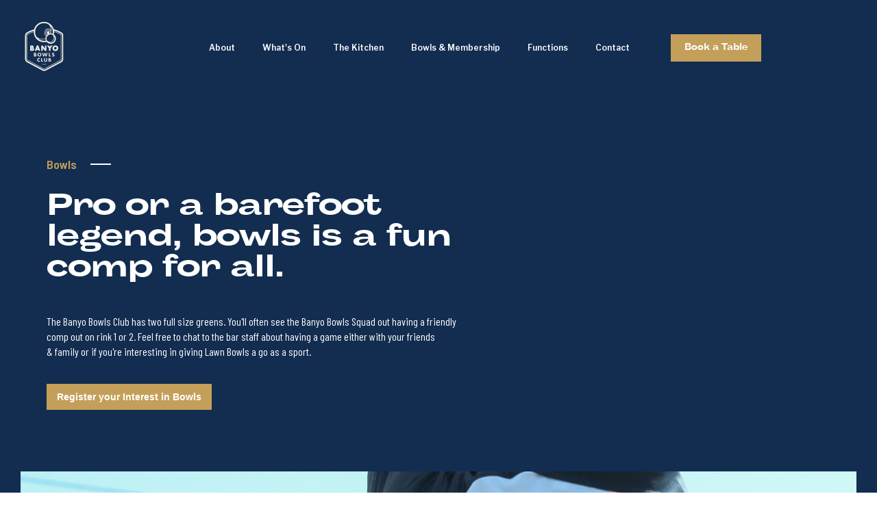

--- FILE ---
content_type: text/html
request_url: https://banyobowlsclubinc.webflow.io/bowls
body_size: 4354
content:
<!DOCTYPE html><!-- This site was created in Webflow. https://webflow.com --><!-- Last Published: Fri Aug 08 2025 08:49:41 GMT+0000 (Coordinated Universal Time) --><html data-wf-domain="banyobowlsclubinc.webflow.io" data-wf-page="62846ffd20d99c9b255b453d" data-wf-site="62846ffc20d99cd6295b4526" data-wf-status="1"><head><meta charset="utf-8"/><title>Bowls | Banyo Bowls Club</title><meta content="A pro or a barefoot bowls legend, bowls is a fun comp for all. The Banyo Bowls Club has two full size greens. You&#x27;ll often see the Banyo squad having a friendly comp out on the rink. Feel free to chat to the bar staff about having a game either with your freinds &amp; family or if you&#x27;re interesting in giving the Bowls a real go." name="description"/><meta content="Bowls | Banyo Bowls Club" property="og:title"/><meta content="A pro or a barefoot bowls legend, bowls is a fun comp for all. The Banyo Bowls Club has two full size greens. You&#x27;ll often see the Banyo squad having a friendly comp out on the rink. Feel free to chat to the bar staff about having a game either with your freinds &amp; family or if you&#x27;re interesting in giving the Bowls a real go." property="og:description"/><meta content="Bowls | Banyo Bowls Club" property="twitter:title"/><meta content="A pro or a barefoot bowls legend, bowls is a fun comp for all. The Banyo Bowls Club has two full size greens. You&#x27;ll often see the Banyo squad having a friendly comp out on the rink. Feel free to chat to the bar staff about having a game either with your freinds &amp; family or if you&#x27;re interesting in giving the Bowls a real go." property="twitter:description"/><meta property="og:type" content="website"/><meta content="summary_large_image" name="twitter:card"/><meta content="width=device-width, initial-scale=1" name="viewport"/><meta content="google-site-verification=qjy5uexvCyQMAjNqH7bL3c5f0HVYcprgqMJngmPgAOI" name="google-site-verification"/><meta content="Webflow" name="generator"/><link href="https://cdn.prod.website-files.com/62846ffc20d99cd6295b4526/css/banyobowlsclubinc.webflow.shared.b805ed140.css" rel="stylesheet" type="text/css"/><link href="https://fonts.googleapis.com" rel="preconnect"/><link href="https://fonts.gstatic.com" rel="preconnect" crossorigin="anonymous"/><script src="https://ajax.googleapis.com/ajax/libs/webfont/1.6.26/webfont.js" type="text/javascript"></script><script type="text/javascript">WebFont.load({  google: {    families: ["Libre Franklin:200,300,regular,600,800,900","IBM Plex Mono:regular","Barlow Semi Condensed:regular","Barlow Condensed:regular","Barlow Semi Condensed:100,200,300,regular,500,600,700,800,900"]  }});</script><script type="text/javascript">!function(o,c){var n=c.documentElement,t=" w-mod-";n.className+=t+"js",("ontouchstart"in o||o.DocumentTouch&&c instanceof DocumentTouch)&&(n.className+=t+"touch")}(window,document);</script><link href="https://cdn.prod.website-files.com/img/favicon.ico" rel="shortcut icon" type="image/x-icon"/><link href="https://cdn.prod.website-files.com/img/webclip.png" rel="apple-touch-icon"/><script async="" src="https://www.googletagmanager.com/gtag/js?id=G-6PF73M1GTJ"></script><script type="text/javascript">window.dataLayer = window.dataLayer || [];function gtag(){dataLayer.push(arguments);}gtag('js', new Date());gtag('set', 'developer_id.dZGVlNj', true);gtag('config', 'G-6PF73M1GTJ');</script><style>
  body {
  -moz-font-feature-settings: "liga" on;
  -moz-osx-font-smoothing: grayscale;
  -webkit-font-smoothing: antialiased;
  font-feature-settings: "liga" on;
  text-rendering: optimizeLegibility;
}
</style><script type="text/javascript">window.__WEBFLOW_CURRENCY_SETTINGS = {"currencyCode":"AUD","symbol":"A$","decimal":".","fractionDigits":2,"group":",","template":"{{wf {\"path\":\"symbol\",\"type\":\"PlainText\"} }} {{wf {\"path\":\"amount\",\"type\":\"CommercePrice\"} }} {{wf {\"path\":\"currencyCode\",\"type\":\"PlainText\"} }}","hideDecimalForWholeNumbers":false};</script></head><body><div data-collapse="medium" data-animation="over-right" data-duration="400" data-easing="ease-out" data-easing2="ease-out" role="banner" class="navigation w-nav"><a href="/" class="link-block-3 w-inline-block"></a><div class="navigation-container"><nav role="navigation" class="nav-menu w-nav-menu"><div class="div-block-14"></div><a href="/aboutus" class="nav-link w-nav-link">About</a><a href="/whatson" class="nav-link w-nav-link">What&#x27;s On</a><a href="/kitchen" class="nav-link w-nav-link">The Kitchen</a><a href="/bowls" aria-current="page" class="nav-link w-nav-link w--current"><strong class="bold-text-8">Bowls &amp; Membership</strong></a><a href="/functions" class="nav-link w-nav-link">Functions</a><a href="/contact" class="nav-link w-nav-link">Contact</a><div class="div-block-15"></div><a href="https://bookings.nowbookit.com/?accountid=d8351f0f-cf48-40af-8379-7bea497254e2&amp;venueid=12057&amp;theme=light&amp;colors=hex,122d4f,c49f5a" class="nav-link-2 w-nav-link">Book a Table</a></nav><div class="menu-button w-nav-button"><div class="icon-2 w-icon-nav-menu"></div></div></div></div><div class="header-inner cc-header-extra"><div class="container"><div class="header-inner-content"><div class="inner-category"><a href="#" class="h3 cc-header">Bowls</a><div class="cta-line cc-header"></div></div><h1 class="h1">Pro or a barefoot legend, bowls is a fun comp for all.</h1><p class="paragraph">The Banyo Bowls Club has two full size greens. You&#x27;ll often see the Banyo Bowls Squad out having a friendly comp out on rink 1 or 2. Feel free to chat to the bar staff about having a game either with your friends &amp; family or if you&#x27;re interesting in giving Lawn Bowls a go as a sport.</p></div><a href="https://zcu.nz/mAvc" target="_blank" class="button-11 w-button"><strong class="bold-text-9">Register your Interest in Bowls</strong></a></div></div><div class="header-banner"><div class="premium-image-banner"><img src="https://cdn.prod.website-files.com/62846ffc20d99cd6295b4526/65bc44a80bee9d68b2b98f91_IMG_5820.jpg" alt="" sizes="(max-width: 479px) 87vw, (max-width: 767px) 92vw, (max-width: 991px) 94vw, (max-width: 1421px) 96vw, 1365px" srcset="https://cdn.prod.website-files.com/62846ffc20d99cd6295b4526/65bc44a80bee9d68b2b98f91_IMG_5820-p-500.jpg 500w, https://cdn.prod.website-files.com/62846ffc20d99cd6295b4526/65bc44a80bee9d68b2b98f91_IMG_5820-p-800.jpg 800w, https://cdn.prod.website-files.com/62846ffc20d99cd6295b4526/65bc44a80bee9d68b2b98f91_IMG_5820-p-1080.jpg 1080w, https://cdn.prod.website-files.com/62846ffc20d99cd6295b4526/65bc44a80bee9d68b2b98f91_IMG_5820.jpg 1365w"/></div></div><div class="about-intro"><div class="container cc-center"><div class="h2-container cc-center"><h2 class="h2 cc-center"><span class="text-span">If you&#x27;re interested in barefoot bowls,</span> there is a green fee of  ten dollars per person. If you require large bookings eight+ people, please <a href="mailto:info@banyobowlsclub.com.au?subject=Barefoot%20Bowls">contact the club.</a></h2></div></div></div><div class="section-6"><div class="w-container"><div class="container"><div class="header-inner-content"><div class="inner-category"><a href="#" class="h3 cc-header">Membership</a><div class="cta-line cc-header"></div></div><h1 class="h1">Don&#x27;t just enjoy the club, become a VIP.</h1><p class="paragraph">If you&#x27;re a seasoned bowler, a barefoot bowler or just enjoy the good times down at the club, we&#x27;re always happy to welcome anyone who would like to join our Club as either a Social or Full Member. </p></div></div></div></div><div class="div-block"></div><div class="section-7"><div class="w-container"><div class="text-block-7"><span class="text-span">All our members are very special to us.</span> <br/><br/>We&#x27;ll keep you up to date month to month of upcoming food trucks, live music, events, championships, and much more.</div></div></div><div class="section-15"><div class="container"><div class="h2-container"></div><div class="container-pricing"><div class="pricing-block"><div class="pricing-info"><h3 class="h3 cc-pricing">Social Member</h3><div class="price-block"><div class="price">$5</div><div class="currency">ANNUAL FEE</div></div><div class="small-text cc-light">Be part of the Social Club! Receive members discounts and stay up to date with what&#x27;s happening at the club first!</div><div class="pricing-block-separator"></div><div class="small-text">Discounts on Beverages</div><div class="small-text">Discount on Merchandise </div><div class="small-text">Our Membership Loyalty Program</div></div></div><div class="pricing-block"><div class="pricing-info"><h3 class="h3 cc-pricing">Bowls Full Member </h3><div class="price-block"><div class="price">$100</div><div class="currency">ANNUAL FEE</div></div><div class="small-text cc-light">Full Members are a huge support to our little club, not only do you receive members discounts and updates, but you have access to both members bowls on Wed/Thu/Sat, entry into the bowls competitions and a say on what happens in your community club.</div><div class="pricing-block-separator"></div><div class="small-text">Discounts on Beverages</div><div class="small-text">Discount on Merchandise </div><div class="small-text">Our Membership Loyalty Program</div><div class="small-text">Entry into Bowls Competitions</div></div></div></div></div></div><div class="separator"><div class="container"><div class="line-color"></div></div></div><div class="div-block-2"></div><div><div class="w-container"><div class="container-2"><div class="clients-tag">Thankyou to our Club Sponsor</div></div><div class="w-layout-blockcontainer container-8 w-container"><img src="https://cdn.prod.website-files.com/62846ffc20d99cd6295b4526/629027036a4b785c2a85c045_Logo-black-PNG.png" loading="lazy" width="220" height="40" alt="OE logo" srcset="https://cdn.prod.website-files.com/62846ffc20d99cd6295b4526/629027036a4b785c2a85c045_Logo-black-PNG-p-500.png 500w, https://cdn.prod.website-files.com/62846ffc20d99cd6295b4526/629027036a4b785c2a85c045_Logo-black-PNG-p-800.png 800w, https://cdn.prod.website-files.com/62846ffc20d99cd6295b4526/629027036a4b785c2a85c045_Logo-black-PNG-p-1080.png 1080w, https://cdn.prod.website-files.com/62846ffc20d99cd6295b4526/629027036a4b785c2a85c045_Logo-black-PNG.png 1376w" sizes="(max-width: 479px) 150px, 220px" class="clients-image-three"/></div></div></div><div class="div-block-3"></div><div class="our-goals"><div class="container"><div class="h2-container"><h2 class="h2"><span class="text-span">Our club in steeped in history and</span><span class="text-span-6"> our greens are important to not only the bowlers but <strong><em>all</em></strong> our locals.</span> It&#x27;s vital that it remains in tip top condition for the years to come. Here&#x27;s a few way to protect our greens.</h2></div><div class="goals-container"><div class="goals-container-inner"><div class="h3">01</div><h2 class="h2 text-span">Bowls Green and Rec Green</h2><p class="paragraph cc-gray">We have one green reserved for Bowls and Competition, and one reserved for fun Barefoot Bowls and free play for our little locals. This ensures our comp green is in best condition for our yearly sporting competitions.  </p></div><div class="goals-container-inner"><div class="h3">02</div><h2 class="h2 text-span">Take your shoes off</h2><p class="paragraph cc-gray">Unless you&#x27;re in competition, feel the grass beneath your feet. Alot of shoes aren&#x27;t bowls green friendly and can cause damage to the green. We want to ensure our rec green remains grassy and cool for those who are enjoying it each day. </p></div><div class="goals-container-inner"><div class="h3">03</div><h2 class="h2 text-span">Leave heavy items outside the green.</h2><p class="paragraph cc-gray">The greens are so lush it&#x27;s often tempting to bring your bits and bobs out onto the green. There&#x27;s plenty of green space around the rinks to lay down a rug, park your pram, and play with toys. </p></div></div></div></div><div class="separator"><div class="container"><div class="line-color"></div></div></div><div class="footer"><div class="container cc-footer"><div class="footer-column cc-footer"><a href="/" class="navigation-logo w-inline-block"><img src="https://cdn.prod.website-files.com/62846ffc20d99cd6295b4526/628ae281a0062240597e55b4_Bowls.svg" width="50" alt=""/></a><div class="text-footer-credits">© 2022 Banyo Bowls Club, All rights reserved.</div></div><div class="footer-column"><div class="footer-links-list"><a href="/aboutus" class="link-footer">About</a><a href="/whatson" class="link-footer">What&#x27;s On</a><a href="/kitchen" class="link-footer">Membership</a></div><div class="footer-links-list"><a href="/bowls" aria-current="page" class="link-footer w--current">Bowls</a><a href="/functions" class="link-footer">Functions</a><a href="/contact" class="link-footer">Contact</a></div><div class="footer-links-list"></div></div></div></div><script src="https://d3e54v103j8qbb.cloudfront.net/js/jquery-3.5.1.min.dc5e7f18c8.js?site=62846ffc20d99cd6295b4526" type="text/javascript" integrity="sha256-9/aliU8dGd2tb6OSsuzixeV4y/faTqgFtohetphbbj0=" crossorigin="anonymous"></script><script src="https://cdn.prod.website-files.com/62846ffc20d99cd6295b4526/js/webflow.schunk.4a9eccf56d5a84a5.js" type="text/javascript"></script><script src="https://cdn.prod.website-files.com/62846ffc20d99cd6295b4526/js/webflow.55fb4a4d.dfdfe05200d54b34.js" type="text/javascript"></script></body></html>

--- FILE ---
content_type: text/css
request_url: https://cdn.prod.website-files.com/62846ffc20d99cd6295b4526/css/banyobowlsclubinc.webflow.shared.b805ed140.css
body_size: 20586
content:
html {
  -webkit-text-size-adjust: 100%;
  -ms-text-size-adjust: 100%;
  font-family: sans-serif;
}

body {
  margin: 0;
}

article, aside, details, figcaption, figure, footer, header, hgroup, main, menu, nav, section, summary {
  display: block;
}

audio, canvas, progress, video {
  vertical-align: baseline;
  display: inline-block;
}

audio:not([controls]) {
  height: 0;
  display: none;
}

[hidden], template {
  display: none;
}

a {
  background-color: #0000;
}

a:active, a:hover {
  outline: 0;
}

abbr[title] {
  border-bottom: 1px dotted;
}

b, strong {
  font-weight: bold;
}

dfn {
  font-style: italic;
}

h1 {
  margin: .67em 0;
  font-size: 2em;
}

mark {
  color: #000;
  background: #ff0;
}

small {
  font-size: 80%;
}

sub, sup {
  vertical-align: baseline;
  font-size: 75%;
  line-height: 0;
  position: relative;
}

sup {
  top: -.5em;
}

sub {
  bottom: -.25em;
}

img {
  border: 0;
}

svg:not(:root) {
  overflow: hidden;
}

hr {
  box-sizing: content-box;
  height: 0;
}

pre {
  overflow: auto;
}

code, kbd, pre, samp {
  font-family: monospace;
  font-size: 1em;
}

button, input, optgroup, select, textarea {
  color: inherit;
  font: inherit;
  margin: 0;
}

button {
  overflow: visible;
}

button, select {
  text-transform: none;
}

button, html input[type="button"], input[type="reset"] {
  -webkit-appearance: button;
  cursor: pointer;
}

button[disabled], html input[disabled] {
  cursor: default;
}

button::-moz-focus-inner, input::-moz-focus-inner {
  border: 0;
  padding: 0;
}

input {
  line-height: normal;
}

input[type="checkbox"], input[type="radio"] {
  box-sizing: border-box;
  padding: 0;
}

input[type="number"]::-webkit-inner-spin-button, input[type="number"]::-webkit-outer-spin-button {
  height: auto;
}

input[type="search"] {
  -webkit-appearance: none;
}

input[type="search"]::-webkit-search-cancel-button, input[type="search"]::-webkit-search-decoration {
  -webkit-appearance: none;
}

legend {
  border: 0;
  padding: 0;
}

textarea {
  overflow: auto;
}

optgroup {
  font-weight: bold;
}

table {
  border-collapse: collapse;
  border-spacing: 0;
}

td, th {
  padding: 0;
}

@font-face {
  font-family: webflow-icons;
  src: url("[data-uri]") format("truetype");
  font-weight: normal;
  font-style: normal;
}

[class^="w-icon-"], [class*=" w-icon-"] {
  speak: none;
  font-variant: normal;
  text-transform: none;
  -webkit-font-smoothing: antialiased;
  -moz-osx-font-smoothing: grayscale;
  font-style: normal;
  font-weight: normal;
  line-height: 1;
  font-family: webflow-icons !important;
}

.w-icon-slider-right:before {
  content: "";
}

.w-icon-slider-left:before {
  content: "";
}

.w-icon-nav-menu:before {
  content: "";
}

.w-icon-arrow-down:before, .w-icon-dropdown-toggle:before {
  content: "";
}

.w-icon-file-upload-remove:before {
  content: "";
}

.w-icon-file-upload-icon:before {
  content: "";
}

* {
  box-sizing: border-box;
}

html {
  height: 100%;
}

body {
  color: #333;
  background-color: #fff;
  min-height: 100%;
  margin: 0;
  font-family: Arial, sans-serif;
  font-size: 14px;
  line-height: 20px;
}

img {
  vertical-align: middle;
  max-width: 100%;
  display: inline-block;
}

html.w-mod-touch * {
  background-attachment: scroll !important;
}

.w-block {
  display: block;
}

.w-inline-block {
  max-width: 100%;
  display: inline-block;
}

.w-clearfix:before, .w-clearfix:after {
  content: " ";
  grid-area: 1 / 1 / 2 / 2;
  display: table;
}

.w-clearfix:after {
  clear: both;
}

.w-hidden {
  display: none;
}

.w-button {
  color: #fff;
  line-height: inherit;
  cursor: pointer;
  background-color: #3898ec;
  border: 0;
  border-radius: 0;
  padding: 9px 15px;
  text-decoration: none;
  display: inline-block;
}

input.w-button {
  -webkit-appearance: button;
}

html[data-w-dynpage] [data-w-cloak] {
  color: #0000 !important;
}

.w-code-block {
  margin: unset;
}

pre.w-code-block code {
  all: inherit;
}

.w-optimization {
  display: contents;
}

.w-webflow-badge, .w-webflow-badge > img {
  box-sizing: unset;
  width: unset;
  height: unset;
  max-height: unset;
  max-width: unset;
  min-height: unset;
  min-width: unset;
  margin: unset;
  padding: unset;
  float: unset;
  clear: unset;
  border: unset;
  border-radius: unset;
  background: unset;
  background-image: unset;
  background-position: unset;
  background-size: unset;
  background-repeat: unset;
  background-origin: unset;
  background-clip: unset;
  background-attachment: unset;
  background-color: unset;
  box-shadow: unset;
  transform: unset;
  direction: unset;
  font-family: unset;
  font-weight: unset;
  color: unset;
  font-size: unset;
  line-height: unset;
  font-style: unset;
  font-variant: unset;
  text-align: unset;
  letter-spacing: unset;
  -webkit-text-decoration: unset;
  text-decoration: unset;
  text-indent: unset;
  text-transform: unset;
  list-style-type: unset;
  text-shadow: unset;
  vertical-align: unset;
  cursor: unset;
  white-space: unset;
  word-break: unset;
  word-spacing: unset;
  word-wrap: unset;
  transition: unset;
}

.w-webflow-badge {
  white-space: nowrap;
  cursor: pointer;
  box-shadow: 0 0 0 1px #0000001a, 0 1px 3px #0000001a;
  visibility: visible !important;
  opacity: 1 !important;
  z-index: 2147483647 !important;
  color: #aaadb0 !important;
  overflow: unset !important;
  background-color: #fff !important;
  border-radius: 3px !important;
  width: auto !important;
  height: auto !important;
  margin: 0 !important;
  padding: 6px !important;
  font-size: 12px !important;
  line-height: 14px !important;
  text-decoration: none !important;
  display: inline-block !important;
  position: fixed !important;
  inset: auto 12px 12px auto !important;
  transform: none !important;
}

.w-webflow-badge > img {
  position: unset;
  visibility: unset !important;
  opacity: 1 !important;
  vertical-align: middle !important;
  display: inline-block !important;
}

h1, h2, h3, h4, h5, h6 {
  margin-bottom: 10px;
  font-weight: bold;
}

h1 {
  margin-top: 20px;
  font-size: 38px;
  line-height: 44px;
}

h2 {
  margin-top: 20px;
  font-size: 32px;
  line-height: 36px;
}

h3 {
  margin-top: 20px;
  font-size: 24px;
  line-height: 30px;
}

h4 {
  margin-top: 10px;
  font-size: 18px;
  line-height: 24px;
}

h5 {
  margin-top: 10px;
  font-size: 14px;
  line-height: 20px;
}

h6 {
  margin-top: 10px;
  font-size: 12px;
  line-height: 18px;
}

p {
  margin-top: 0;
  margin-bottom: 10px;
}

blockquote {
  border-left: 5px solid #e2e2e2;
  margin: 0 0 10px;
  padding: 10px 20px;
  font-size: 18px;
  line-height: 22px;
}

figure {
  margin: 0 0 10px;
}

ul, ol {
  margin-top: 0;
  margin-bottom: 10px;
  padding-left: 40px;
}

.w-list-unstyled {
  padding-left: 0;
  list-style: none;
}

.w-embed:before, .w-embed:after {
  content: " ";
  grid-area: 1 / 1 / 2 / 2;
  display: table;
}

.w-embed:after {
  clear: both;
}

.w-video {
  width: 100%;
  padding: 0;
  position: relative;
}

.w-video iframe, .w-video object, .w-video embed {
  border: none;
  width: 100%;
  height: 100%;
  position: absolute;
  top: 0;
  left: 0;
}

fieldset {
  border: 0;
  margin: 0;
  padding: 0;
}

button, [type="button"], [type="reset"] {
  cursor: pointer;
  -webkit-appearance: button;
  border: 0;
}

.w-form {
  margin: 0 0 15px;
}

.w-form-done {
  text-align: center;
  background-color: #ddd;
  padding: 20px;
  display: none;
}

.w-form-fail {
  background-color: #ffdede;
  margin-top: 10px;
  padding: 10px;
  display: none;
}

label {
  margin-bottom: 5px;
  font-weight: bold;
  display: block;
}

.w-input, .w-select {
  color: #333;
  vertical-align: middle;
  background-color: #fff;
  border: 1px solid #ccc;
  width: 100%;
  height: 38px;
  margin-bottom: 10px;
  padding: 8px 12px;
  font-size: 14px;
  line-height: 1.42857;
  display: block;
}

.w-input::placeholder, .w-select::placeholder {
  color: #999;
}

.w-input:focus, .w-select:focus {
  border-color: #3898ec;
  outline: 0;
}

.w-input[disabled], .w-select[disabled], .w-input[readonly], .w-select[readonly], fieldset[disabled] .w-input, fieldset[disabled] .w-select {
  cursor: not-allowed;
}

.w-input[disabled]:not(.w-input-disabled), .w-select[disabled]:not(.w-input-disabled), .w-input[readonly], .w-select[readonly], fieldset[disabled]:not(.w-input-disabled) .w-input, fieldset[disabled]:not(.w-input-disabled) .w-select {
  background-color: #eee;
}

textarea.w-input, textarea.w-select {
  height: auto;
}

.w-select {
  background-color: #f3f3f3;
}

.w-select[multiple] {
  height: auto;
}

.w-form-label {
  cursor: pointer;
  margin-bottom: 0;
  font-weight: normal;
  display: inline-block;
}

.w-radio {
  margin-bottom: 5px;
  padding-left: 20px;
  display: block;
}

.w-radio:before, .w-radio:after {
  content: " ";
  grid-area: 1 / 1 / 2 / 2;
  display: table;
}

.w-radio:after {
  clear: both;
}

.w-radio-input {
  float: left;
  margin: 3px 0 0 -20px;
  line-height: normal;
}

.w-file-upload {
  margin-bottom: 10px;
  display: block;
}

.w-file-upload-input {
  opacity: 0;
  z-index: -100;
  width: .1px;
  height: .1px;
  position: absolute;
  overflow: hidden;
}

.w-file-upload-default, .w-file-upload-uploading, .w-file-upload-success {
  color: #333;
  display: inline-block;
}

.w-file-upload-error {
  margin-top: 10px;
  display: block;
}

.w-file-upload-default.w-hidden, .w-file-upload-uploading.w-hidden, .w-file-upload-error.w-hidden, .w-file-upload-success.w-hidden {
  display: none;
}

.w-file-upload-uploading-btn {
  cursor: pointer;
  background-color: #fafafa;
  border: 1px solid #ccc;
  margin: 0;
  padding: 8px 12px;
  font-size: 14px;
  font-weight: normal;
  display: flex;
}

.w-file-upload-file {
  background-color: #fafafa;
  border: 1px solid #ccc;
  flex-grow: 1;
  justify-content: space-between;
  margin: 0;
  padding: 8px 9px 8px 11px;
  display: flex;
}

.w-file-upload-file-name {
  font-size: 14px;
  font-weight: normal;
  display: block;
}

.w-file-remove-link {
  cursor: pointer;
  width: auto;
  height: auto;
  margin-top: 3px;
  margin-left: 10px;
  padding: 3px;
  display: block;
}

.w-icon-file-upload-remove {
  margin: auto;
  font-size: 10px;
}

.w-file-upload-error-msg {
  color: #ea384c;
  padding: 2px 0;
  display: inline-block;
}

.w-file-upload-info {
  padding: 0 12px;
  line-height: 38px;
  display: inline-block;
}

.w-file-upload-label {
  cursor: pointer;
  background-color: #fafafa;
  border: 1px solid #ccc;
  margin: 0;
  padding: 8px 12px;
  font-size: 14px;
  font-weight: normal;
  display: inline-block;
}

.w-icon-file-upload-icon, .w-icon-file-upload-uploading {
  width: 20px;
  margin-right: 8px;
  display: inline-block;
}

.w-icon-file-upload-uploading {
  height: 20px;
}

.w-container {
  max-width: 940px;
  margin-left: auto;
  margin-right: auto;
}

.w-container:before, .w-container:after {
  content: " ";
  grid-area: 1 / 1 / 2 / 2;
  display: table;
}

.w-container:after {
  clear: both;
}

.w-container .w-row {
  margin-left: -10px;
  margin-right: -10px;
}

.w-row:before, .w-row:after {
  content: " ";
  grid-area: 1 / 1 / 2 / 2;
  display: table;
}

.w-row:after {
  clear: both;
}

.w-row .w-row {
  margin-left: 0;
  margin-right: 0;
}

.w-col {
  float: left;
  width: 100%;
  min-height: 1px;
  padding-left: 10px;
  padding-right: 10px;
  position: relative;
}

.w-col .w-col {
  padding-left: 0;
  padding-right: 0;
}

.w-col-1 {
  width: 8.33333%;
}

.w-col-2 {
  width: 16.6667%;
}

.w-col-3 {
  width: 25%;
}

.w-col-4 {
  width: 33.3333%;
}

.w-col-5 {
  width: 41.6667%;
}

.w-col-6 {
  width: 50%;
}

.w-col-7 {
  width: 58.3333%;
}

.w-col-8 {
  width: 66.6667%;
}

.w-col-9 {
  width: 75%;
}

.w-col-10 {
  width: 83.3333%;
}

.w-col-11 {
  width: 91.6667%;
}

.w-col-12 {
  width: 100%;
}

.w-hidden-main {
  display: none !important;
}

@media screen and (max-width: 991px) {
  .w-container {
    max-width: 728px;
  }

  .w-hidden-main {
    display: inherit !important;
  }

  .w-hidden-medium {
    display: none !important;
  }

  .w-col-medium-1 {
    width: 8.33333%;
  }

  .w-col-medium-2 {
    width: 16.6667%;
  }

  .w-col-medium-3 {
    width: 25%;
  }

  .w-col-medium-4 {
    width: 33.3333%;
  }

  .w-col-medium-5 {
    width: 41.6667%;
  }

  .w-col-medium-6 {
    width: 50%;
  }

  .w-col-medium-7 {
    width: 58.3333%;
  }

  .w-col-medium-8 {
    width: 66.6667%;
  }

  .w-col-medium-9 {
    width: 75%;
  }

  .w-col-medium-10 {
    width: 83.3333%;
  }

  .w-col-medium-11 {
    width: 91.6667%;
  }

  .w-col-medium-12 {
    width: 100%;
  }

  .w-col-stack {
    width: 100%;
    left: auto;
    right: auto;
  }
}

@media screen and (max-width: 767px) {
  .w-hidden-main, .w-hidden-medium {
    display: inherit !important;
  }

  .w-hidden-small {
    display: none !important;
  }

  .w-row, .w-container .w-row {
    margin-left: 0;
    margin-right: 0;
  }

  .w-col {
    width: 100%;
    left: auto;
    right: auto;
  }

  .w-col-small-1 {
    width: 8.33333%;
  }

  .w-col-small-2 {
    width: 16.6667%;
  }

  .w-col-small-3 {
    width: 25%;
  }

  .w-col-small-4 {
    width: 33.3333%;
  }

  .w-col-small-5 {
    width: 41.6667%;
  }

  .w-col-small-6 {
    width: 50%;
  }

  .w-col-small-7 {
    width: 58.3333%;
  }

  .w-col-small-8 {
    width: 66.6667%;
  }

  .w-col-small-9 {
    width: 75%;
  }

  .w-col-small-10 {
    width: 83.3333%;
  }

  .w-col-small-11 {
    width: 91.6667%;
  }

  .w-col-small-12 {
    width: 100%;
  }
}

@media screen and (max-width: 479px) {
  .w-container {
    max-width: none;
  }

  .w-hidden-main, .w-hidden-medium, .w-hidden-small {
    display: inherit !important;
  }

  .w-hidden-tiny {
    display: none !important;
  }

  .w-col {
    width: 100%;
  }

  .w-col-tiny-1 {
    width: 8.33333%;
  }

  .w-col-tiny-2 {
    width: 16.6667%;
  }

  .w-col-tiny-3 {
    width: 25%;
  }

  .w-col-tiny-4 {
    width: 33.3333%;
  }

  .w-col-tiny-5 {
    width: 41.6667%;
  }

  .w-col-tiny-6 {
    width: 50%;
  }

  .w-col-tiny-7 {
    width: 58.3333%;
  }

  .w-col-tiny-8 {
    width: 66.6667%;
  }

  .w-col-tiny-9 {
    width: 75%;
  }

  .w-col-tiny-10 {
    width: 83.3333%;
  }

  .w-col-tiny-11 {
    width: 91.6667%;
  }

  .w-col-tiny-12 {
    width: 100%;
  }
}

.w-widget {
  position: relative;
}

.w-widget-map {
  width: 100%;
  height: 400px;
}

.w-widget-map label {
  width: auto;
  display: inline;
}

.w-widget-map img {
  max-width: inherit;
}

.w-widget-map .gm-style-iw {
  text-align: center;
}

.w-widget-map .gm-style-iw > button {
  display: none !important;
}

.w-widget-twitter {
  overflow: hidden;
}

.w-widget-twitter-count-shim {
  vertical-align: top;
  text-align: center;
  background: #fff;
  border: 1px solid #758696;
  border-radius: 3px;
  width: 28px;
  height: 20px;
  display: inline-block;
  position: relative;
}

.w-widget-twitter-count-shim * {
  pointer-events: none;
  -webkit-user-select: none;
  user-select: none;
}

.w-widget-twitter-count-shim .w-widget-twitter-count-inner {
  text-align: center;
  color: #999;
  font-family: serif;
  font-size: 15px;
  line-height: 12px;
  position: relative;
}

.w-widget-twitter-count-shim .w-widget-twitter-count-clear {
  display: block;
  position: relative;
}

.w-widget-twitter-count-shim.w--large {
  width: 36px;
  height: 28px;
}

.w-widget-twitter-count-shim.w--large .w-widget-twitter-count-inner {
  font-size: 18px;
  line-height: 18px;
}

.w-widget-twitter-count-shim:not(.w--vertical) {
  margin-left: 5px;
  margin-right: 8px;
}

.w-widget-twitter-count-shim:not(.w--vertical).w--large {
  margin-left: 6px;
}

.w-widget-twitter-count-shim:not(.w--vertical):before, .w-widget-twitter-count-shim:not(.w--vertical):after {
  content: " ";
  pointer-events: none;
  border: solid #0000;
  width: 0;
  height: 0;
  position: absolute;
  top: 50%;
  left: 0;
}

.w-widget-twitter-count-shim:not(.w--vertical):before {
  border-width: 4px;
  border-color: #75869600 #5d6c7b #75869600 #75869600;
  margin-top: -4px;
  margin-left: -9px;
}

.w-widget-twitter-count-shim:not(.w--vertical).w--large:before {
  border-width: 5px;
  margin-top: -5px;
  margin-left: -10px;
}

.w-widget-twitter-count-shim:not(.w--vertical):after {
  border-width: 4px;
  border-color: #fff0 #fff #fff0 #fff0;
  margin-top: -4px;
  margin-left: -8px;
}

.w-widget-twitter-count-shim:not(.w--vertical).w--large:after {
  border-width: 5px;
  margin-top: -5px;
  margin-left: -9px;
}

.w-widget-twitter-count-shim.w--vertical {
  width: 61px;
  height: 33px;
  margin-bottom: 8px;
}

.w-widget-twitter-count-shim.w--vertical:before, .w-widget-twitter-count-shim.w--vertical:after {
  content: " ";
  pointer-events: none;
  border: solid #0000;
  width: 0;
  height: 0;
  position: absolute;
  top: 100%;
  left: 50%;
}

.w-widget-twitter-count-shim.w--vertical:before {
  border-width: 5px;
  border-color: #5d6c7b #75869600 #75869600;
  margin-left: -5px;
}

.w-widget-twitter-count-shim.w--vertical:after {
  border-width: 4px;
  border-color: #fff #fff0 #fff0;
  margin-left: -4px;
}

.w-widget-twitter-count-shim.w--vertical .w-widget-twitter-count-inner {
  font-size: 18px;
  line-height: 22px;
}

.w-widget-twitter-count-shim.w--vertical.w--large {
  width: 76px;
}

.w-background-video {
  color: #fff;
  height: 500px;
  position: relative;
  overflow: hidden;
}

.w-background-video > video {
  object-fit: cover;
  z-index: -100;
  background-position: 50%;
  background-size: cover;
  width: 100%;
  height: 100%;
  margin: auto;
  position: absolute;
  inset: -100%;
}

.w-background-video > video::-webkit-media-controls-start-playback-button {
  -webkit-appearance: none;
  display: none !important;
}

.w-background-video--control {
  background-color: #0000;
  padding: 0;
  position: absolute;
  bottom: 1em;
  right: 1em;
}

.w-background-video--control > [hidden] {
  display: none !important;
}

.w-slider {
  text-align: center;
  clear: both;
  -webkit-tap-highlight-color: #0000;
  tap-highlight-color: #0000;
  background: #ddd;
  height: 300px;
  position: relative;
}

.w-slider-mask {
  z-index: 1;
  white-space: nowrap;
  height: 100%;
  display: block;
  position: relative;
  left: 0;
  right: 0;
  overflow: hidden;
}

.w-slide {
  vertical-align: top;
  white-space: normal;
  text-align: left;
  width: 100%;
  height: 100%;
  display: inline-block;
  position: relative;
}

.w-slider-nav {
  z-index: 2;
  text-align: center;
  -webkit-tap-highlight-color: #0000;
  tap-highlight-color: #0000;
  height: 40px;
  margin: auto;
  padding-top: 10px;
  position: absolute;
  inset: auto 0 0;
}

.w-slider-nav.w-round > div {
  border-radius: 100%;
}

.w-slider-nav.w-num > div {
  font-size: inherit;
  line-height: inherit;
  width: auto;
  height: auto;
  padding: .2em .5em;
}

.w-slider-nav.w-shadow > div {
  box-shadow: 0 0 3px #3336;
}

.w-slider-nav-invert {
  color: #fff;
}

.w-slider-nav-invert > div {
  background-color: #2226;
}

.w-slider-nav-invert > div.w-active {
  background-color: #222;
}

.w-slider-dot {
  cursor: pointer;
  background-color: #fff6;
  width: 1em;
  height: 1em;
  margin: 0 3px .5em;
  transition: background-color .1s, color .1s;
  display: inline-block;
  position: relative;
}

.w-slider-dot.w-active {
  background-color: #fff;
}

.w-slider-dot:focus {
  outline: none;
  box-shadow: 0 0 0 2px #fff;
}

.w-slider-dot:focus.w-active {
  box-shadow: none;
}

.w-slider-arrow-left, .w-slider-arrow-right {
  cursor: pointer;
  color: #fff;
  -webkit-tap-highlight-color: #0000;
  tap-highlight-color: #0000;
  -webkit-user-select: none;
  user-select: none;
  width: 80px;
  margin: auto;
  font-size: 40px;
  position: absolute;
  inset: 0;
  overflow: hidden;
}

.w-slider-arrow-left [class^="w-icon-"], .w-slider-arrow-right [class^="w-icon-"], .w-slider-arrow-left [class*=" w-icon-"], .w-slider-arrow-right [class*=" w-icon-"] {
  position: absolute;
}

.w-slider-arrow-left:focus, .w-slider-arrow-right:focus {
  outline: 0;
}

.w-slider-arrow-left {
  z-index: 3;
  right: auto;
}

.w-slider-arrow-right {
  z-index: 4;
  left: auto;
}

.w-icon-slider-left, .w-icon-slider-right {
  width: 1em;
  height: 1em;
  margin: auto;
  inset: 0;
}

.w-slider-aria-label {
  clip: rect(0 0 0 0);
  border: 0;
  width: 1px;
  height: 1px;
  margin: -1px;
  padding: 0;
  position: absolute;
  overflow: hidden;
}

.w-slider-force-show {
  display: block !important;
}

.w-dropdown {
  text-align: left;
  z-index: 900;
  margin-left: auto;
  margin-right: auto;
  display: inline-block;
  position: relative;
}

.w-dropdown-btn, .w-dropdown-toggle, .w-dropdown-link {
  vertical-align: top;
  color: #222;
  text-align: left;
  white-space: nowrap;
  margin-left: auto;
  margin-right: auto;
  padding: 20px;
  text-decoration: none;
  position: relative;
}

.w-dropdown-toggle {
  -webkit-user-select: none;
  user-select: none;
  cursor: pointer;
  padding-right: 40px;
  display: inline-block;
}

.w-dropdown-toggle:focus {
  outline: 0;
}

.w-icon-dropdown-toggle {
  width: 1em;
  height: 1em;
  margin: auto 20px auto auto;
  position: absolute;
  top: 0;
  bottom: 0;
  right: 0;
}

.w-dropdown-list {
  background: #ddd;
  min-width: 100%;
  display: none;
  position: absolute;
}

.w-dropdown-list.w--open {
  display: block;
}

.w-dropdown-link {
  color: #222;
  padding: 10px 20px;
  display: block;
}

.w-dropdown-link.w--current {
  color: #0082f3;
}

.w-dropdown-link:focus {
  outline: 0;
}

@media screen and (max-width: 767px) {
  .w-nav-brand {
    padding-left: 10px;
  }
}

.w-lightbox-backdrop {
  cursor: auto;
  letter-spacing: normal;
  text-indent: 0;
  text-shadow: none;
  text-transform: none;
  visibility: visible;
  white-space: normal;
  word-break: normal;
  word-spacing: normal;
  word-wrap: normal;
  color: #fff;
  text-align: center;
  z-index: 2000;
  opacity: 0;
  -webkit-user-select: none;
  -moz-user-select: none;
  -webkit-tap-highlight-color: transparent;
  background: #000000e6;
  outline: 0;
  font-family: Helvetica Neue, Helvetica, Ubuntu, Segoe UI, Verdana, sans-serif;
  font-size: 17px;
  font-style: normal;
  font-weight: 300;
  line-height: 1.2;
  list-style: disc;
  position: fixed;
  inset: 0;
  -webkit-transform: translate(0);
}

.w-lightbox-backdrop, .w-lightbox-container {
  -webkit-overflow-scrolling: touch;
  height: 100%;
  overflow: auto;
}

.w-lightbox-content {
  height: 100vh;
  position: relative;
  overflow: hidden;
}

.w-lightbox-view {
  opacity: 0;
  width: 100vw;
  height: 100vh;
  position: absolute;
}

.w-lightbox-view:before {
  content: "";
  height: 100vh;
}

.w-lightbox-group, .w-lightbox-group .w-lightbox-view, .w-lightbox-group .w-lightbox-view:before {
  height: 86vh;
}

.w-lightbox-frame, .w-lightbox-view:before {
  vertical-align: middle;
  display: inline-block;
}

.w-lightbox-figure {
  margin: 0;
  position: relative;
}

.w-lightbox-group .w-lightbox-figure {
  cursor: pointer;
}

.w-lightbox-img {
  width: auto;
  max-width: none;
  height: auto;
}

.w-lightbox-image {
  float: none;
  max-width: 100vw;
  max-height: 100vh;
  display: block;
}

.w-lightbox-group .w-lightbox-image {
  max-height: 86vh;
}

.w-lightbox-caption {
  text-align: left;
  text-overflow: ellipsis;
  white-space: nowrap;
  background: #0006;
  padding: .5em 1em;
  position: absolute;
  bottom: 0;
  left: 0;
  right: 0;
  overflow: hidden;
}

.w-lightbox-embed {
  width: 100%;
  height: 100%;
  position: absolute;
  inset: 0;
}

.w-lightbox-control {
  cursor: pointer;
  background-position: center;
  background-repeat: no-repeat;
  background-size: 24px;
  width: 4em;
  transition: all .3s;
  position: absolute;
  top: 0;
}

.w-lightbox-left {
  background-image: url("[data-uri]");
  display: none;
  bottom: 0;
  left: 0;
}

.w-lightbox-right {
  background-image: url("[data-uri]");
  display: none;
  bottom: 0;
  right: 0;
}

.w-lightbox-close {
  background-image: url("[data-uri]");
  background-size: 18px;
  height: 2.6em;
  right: 0;
}

.w-lightbox-strip {
  white-space: nowrap;
  padding: 0 1vh;
  line-height: 0;
  position: absolute;
  bottom: 0;
  left: 0;
  right: 0;
  overflow: auto hidden;
}

.w-lightbox-item {
  box-sizing: content-box;
  cursor: pointer;
  width: 10vh;
  padding: 2vh 1vh;
  display: inline-block;
  -webkit-transform: translate3d(0, 0, 0);
}

.w-lightbox-active {
  opacity: .3;
}

.w-lightbox-thumbnail {
  background: #222;
  height: 10vh;
  position: relative;
  overflow: hidden;
}

.w-lightbox-thumbnail-image {
  position: absolute;
  top: 0;
  left: 0;
}

.w-lightbox-thumbnail .w-lightbox-tall {
  width: 100%;
  top: 50%;
  transform: translate(0, -50%);
}

.w-lightbox-thumbnail .w-lightbox-wide {
  height: 100%;
  left: 50%;
  transform: translate(-50%);
}

.w-lightbox-spinner {
  box-sizing: border-box;
  border: 5px solid #0006;
  border-radius: 50%;
  width: 40px;
  height: 40px;
  margin-top: -20px;
  margin-left: -20px;
  animation: .8s linear infinite spin;
  position: absolute;
  top: 50%;
  left: 50%;
}

.w-lightbox-spinner:after {
  content: "";
  border: 3px solid #0000;
  border-bottom-color: #fff;
  border-radius: 50%;
  position: absolute;
  inset: -4px;
}

.w-lightbox-hide {
  display: none;
}

.w-lightbox-noscroll {
  overflow: hidden;
}

@media (min-width: 768px) {
  .w-lightbox-content {
    height: 96vh;
    margin-top: 2vh;
  }

  .w-lightbox-view, .w-lightbox-view:before {
    height: 96vh;
  }

  .w-lightbox-group, .w-lightbox-group .w-lightbox-view, .w-lightbox-group .w-lightbox-view:before {
    height: 84vh;
  }

  .w-lightbox-image {
    max-width: 96vw;
    max-height: 96vh;
  }

  .w-lightbox-group .w-lightbox-image {
    max-width: 82.3vw;
    max-height: 84vh;
  }

  .w-lightbox-left, .w-lightbox-right {
    opacity: .5;
    display: block;
  }

  .w-lightbox-close {
    opacity: .8;
  }

  .w-lightbox-control:hover {
    opacity: 1;
  }
}

.w-lightbox-inactive, .w-lightbox-inactive:hover {
  opacity: 0;
}

.w-richtext:before, .w-richtext:after {
  content: " ";
  grid-area: 1 / 1 / 2 / 2;
  display: table;
}

.w-richtext:after {
  clear: both;
}

.w-richtext[contenteditable="true"]:before, .w-richtext[contenteditable="true"]:after {
  white-space: initial;
}

.w-richtext ol, .w-richtext ul {
  overflow: hidden;
}

.w-richtext .w-richtext-figure-selected.w-richtext-figure-type-video div:after, .w-richtext .w-richtext-figure-selected[data-rt-type="video"] div:after, .w-richtext .w-richtext-figure-selected.w-richtext-figure-type-image div, .w-richtext .w-richtext-figure-selected[data-rt-type="image"] div {
  outline: 2px solid #2895f7;
}

.w-richtext figure.w-richtext-figure-type-video > div:after, .w-richtext figure[data-rt-type="video"] > div:after {
  content: "";
  display: none;
  position: absolute;
  inset: 0;
}

.w-richtext figure {
  max-width: 60%;
  position: relative;
}

.w-richtext figure > div:before {
  cursor: default !important;
}

.w-richtext figure img {
  width: 100%;
}

.w-richtext figure figcaption.w-richtext-figcaption-placeholder {
  opacity: .6;
}

.w-richtext figure div {
  color: #0000;
  font-size: 0;
}

.w-richtext figure.w-richtext-figure-type-image, .w-richtext figure[data-rt-type="image"] {
  display: table;
}

.w-richtext figure.w-richtext-figure-type-image > div, .w-richtext figure[data-rt-type="image"] > div {
  display: inline-block;
}

.w-richtext figure.w-richtext-figure-type-image > figcaption, .w-richtext figure[data-rt-type="image"] > figcaption {
  caption-side: bottom;
  display: table-caption;
}

.w-richtext figure.w-richtext-figure-type-video, .w-richtext figure[data-rt-type="video"] {
  width: 60%;
  height: 0;
}

.w-richtext figure.w-richtext-figure-type-video iframe, .w-richtext figure[data-rt-type="video"] iframe {
  width: 100%;
  height: 100%;
  position: absolute;
  top: 0;
  left: 0;
}

.w-richtext figure.w-richtext-figure-type-video > div, .w-richtext figure[data-rt-type="video"] > div {
  width: 100%;
}

.w-richtext figure.w-richtext-align-center {
  clear: both;
  margin-left: auto;
  margin-right: auto;
}

.w-richtext figure.w-richtext-align-center.w-richtext-figure-type-image > div, .w-richtext figure.w-richtext-align-center[data-rt-type="image"] > div {
  max-width: 100%;
}

.w-richtext figure.w-richtext-align-normal {
  clear: both;
}

.w-richtext figure.w-richtext-align-fullwidth {
  text-align: center;
  clear: both;
  width: 100%;
  max-width: 100%;
  margin-left: auto;
  margin-right: auto;
  display: block;
}

.w-richtext figure.w-richtext-align-fullwidth > div {
  padding-bottom: inherit;
  display: inline-block;
}

.w-richtext figure.w-richtext-align-fullwidth > figcaption {
  display: block;
}

.w-richtext figure.w-richtext-align-floatleft {
  float: left;
  clear: none;
  margin-right: 15px;
}

.w-richtext figure.w-richtext-align-floatright {
  float: right;
  clear: none;
  margin-left: 15px;
}

.w-nav {
  z-index: 1000;
  background: #ddd;
  position: relative;
}

.w-nav:before, .w-nav:after {
  content: " ";
  grid-area: 1 / 1 / 2 / 2;
  display: table;
}

.w-nav:after {
  clear: both;
}

.w-nav-brand {
  float: left;
  color: #333;
  text-decoration: none;
  position: relative;
}

.w-nav-link {
  vertical-align: top;
  color: #222;
  text-align: left;
  margin-left: auto;
  margin-right: auto;
  padding: 20px;
  text-decoration: none;
  display: inline-block;
  position: relative;
}

.w-nav-link.w--current {
  color: #0082f3;
}

.w-nav-menu {
  float: right;
  position: relative;
}

[data-nav-menu-open] {
  text-align: center;
  background: #c8c8c8;
  min-width: 200px;
  position: absolute;
  top: 100%;
  left: 0;
  right: 0;
  overflow: visible;
  display: block !important;
}

.w--nav-link-open {
  display: block;
  position: relative;
}

.w-nav-overlay {
  width: 100%;
  display: none;
  position: absolute;
  top: 100%;
  left: 0;
  right: 0;
  overflow: hidden;
}

.w-nav-overlay [data-nav-menu-open] {
  top: 0;
}

.w-nav[data-animation="over-left"] .w-nav-overlay {
  width: auto;
}

.w-nav[data-animation="over-left"] .w-nav-overlay, .w-nav[data-animation="over-left"] [data-nav-menu-open] {
  z-index: 1;
  top: 0;
  right: auto;
}

.w-nav[data-animation="over-right"] .w-nav-overlay {
  width: auto;
}

.w-nav[data-animation="over-right"] .w-nav-overlay, .w-nav[data-animation="over-right"] [data-nav-menu-open] {
  z-index: 1;
  top: 0;
  left: auto;
}

.w-nav-button {
  float: right;
  cursor: pointer;
  -webkit-tap-highlight-color: #0000;
  tap-highlight-color: #0000;
  -webkit-user-select: none;
  user-select: none;
  padding: 18px;
  font-size: 24px;
  display: none;
  position: relative;
}

.w-nav-button:focus {
  outline: 0;
}

.w-nav-button.w--open {
  color: #fff;
  background-color: #c8c8c8;
}

.w-nav[data-collapse="all"] .w-nav-menu {
  display: none;
}

.w-nav[data-collapse="all"] .w-nav-button, .w--nav-dropdown-open, .w--nav-dropdown-toggle-open {
  display: block;
}

.w--nav-dropdown-list-open {
  position: static;
}

@media screen and (max-width: 991px) {
  .w-nav[data-collapse="medium"] .w-nav-menu {
    display: none;
  }

  .w-nav[data-collapse="medium"] .w-nav-button {
    display: block;
  }
}

@media screen and (max-width: 767px) {
  .w-nav[data-collapse="small"] .w-nav-menu {
    display: none;
  }

  .w-nav[data-collapse="small"] .w-nav-button {
    display: block;
  }

  .w-nav-brand {
    padding-left: 10px;
  }
}

@media screen and (max-width: 479px) {
  .w-nav[data-collapse="tiny"] .w-nav-menu {
    display: none;
  }

  .w-nav[data-collapse="tiny"] .w-nav-button {
    display: block;
  }
}

.w-tabs {
  position: relative;
}

.w-tabs:before, .w-tabs:after {
  content: " ";
  grid-area: 1 / 1 / 2 / 2;
  display: table;
}

.w-tabs:after {
  clear: both;
}

.w-tab-menu {
  position: relative;
}

.w-tab-link {
  vertical-align: top;
  text-align: left;
  cursor: pointer;
  color: #222;
  background-color: #ddd;
  padding: 9px 30px;
  text-decoration: none;
  display: inline-block;
  position: relative;
}

.w-tab-link.w--current {
  background-color: #c8c8c8;
}

.w-tab-link:focus {
  outline: 0;
}

.w-tab-content {
  display: block;
  position: relative;
  overflow: hidden;
}

.w-tab-pane {
  display: none;
  position: relative;
}

.w--tab-active {
  display: block;
}

@media screen and (max-width: 479px) {
  .w-tab-link {
    display: block;
  }
}

.w-ix-emptyfix:after {
  content: "";
}

@keyframes spin {
  0% {
    transform: rotate(0);
  }

  100% {
    transform: rotate(360deg);
  }
}

.w-dyn-empty {
  background-color: #ddd;
  padding: 10px;
}

.w-dyn-hide, .w-dyn-bind-empty, .w-condition-invisible {
  display: none !important;
}

.wf-layout-layout {
  display: grid;
}

@font-face {
  font-family: Body grotesque trial;
  src: url("https://cdn.prod.website-files.com/62846ffc20d99cd6295b4526/6284732d117dd73c840a713f_Body-Grotesque-Bold-trial.ttf") format("truetype");
  font-weight: 700;
  font-style: normal;
  font-display: swap;
}

@font-face {
  font-family: Body grotesque large trial;
  src: url("https://cdn.prod.website-files.com/62846ffc20d99cd6295b4526/6284732d94399919719e3053_Body-Grotesque-Large-Bold-trial.ttf") format("truetype");
  font-weight: 700;
  font-style: normal;
  font-display: swap;
}

@font-face {
  font-family: Body grotesque slim trial;
  src: url("https://cdn.prod.website-files.com/62846ffc20d99cd6295b4526/6284732d8f3bc636bf55a88b_Body-Grotesque-Slim-Bold-trial.ttf") format("truetype");
  font-weight: 700;
  font-style: normal;
  font-display: swap;
}

@font-face {
  font-family: Body grotesque fit trial;
  src: url("https://cdn.prod.website-files.com/62846ffc20d99cd6295b4526/6284732d3c8fe36f59516410_Body-Grotesque-Fit-Bold-trial.ttf") format("truetype");
  font-weight: 700;
  font-style: normal;
  font-display: swap;
}

:root {
  --medium-sea-green: #5ab963;
  --midnight-blue: #122d4f;
  --midnight-blue-2: #0a2444;
  --white: white;
  --dark-grey: #b3b3b3;
  --goldenrod: #c49f5a;
  --bg-grey: #fafafa;
  --white-smoke: #ebe8e3;
  --dark-grey-2: #999;
  --black: black;
  --sea-green: #48944f;
}

.w-layout-blockcontainer {
  max-width: 940px;
  margin-left: auto;
  margin-right: auto;
  display: block;
}

.w-layout-layout {
  grid-row-gap: 20px;
  grid-column-gap: 20px;
  grid-auto-columns: 1fr;
  justify-content: center;
  padding: 20px;
}

.w-layout-cell {
  flex-direction: column;
  justify-content: flex-start;
  align-items: flex-start;
  display: flex;
}

.w-embed-youtubevideo {
  background-image: url("https://d3e54v103j8qbb.cloudfront.net/static/youtube-placeholder.2b05e7d68d.svg");
  background-position: 50%;
  background-size: cover;
  width: 100%;
  padding-bottom: 0;
  padding-left: 0;
  padding-right: 0;
  position: relative;
}

.w-embed-youtubevideo:empty {
  min-height: 75px;
  padding-bottom: 56.25%;
}

.w-commerce-commercecheckoutformcontainer {
  background-color: #f5f5f5;
  width: 100%;
  min-height: 100vh;
  padding: 20px;
}

.w-commerce-commercelayoutcontainer {
  justify-content: center;
  align-items: flex-start;
  display: flex;
}

.w-commerce-commercelayoutmain {
  flex: 0 800px;
  margin-right: 20px;
}

.w-commerce-commercecartapplepaybutton {
  color: #fff;
  cursor: pointer;
  -webkit-appearance: none;
  appearance: none;
  background-color: #000;
  border-width: 0;
  border-radius: 2px;
  align-items: center;
  height: 38px;
  min-height: 30px;
  margin-bottom: 8px;
  padding: 0;
  text-decoration: none;
  display: flex;
}

.w-commerce-commercecartapplepayicon {
  width: 100%;
  height: 50%;
  min-height: 20px;
}

.w-commerce-commercecartquickcheckoutbutton {
  color: #fff;
  cursor: pointer;
  -webkit-appearance: none;
  appearance: none;
  background-color: #000;
  border-width: 0;
  border-radius: 2px;
  justify-content: center;
  align-items: center;
  height: 38px;
  margin-bottom: 8px;
  padding: 0 15px;
  text-decoration: none;
  display: flex;
}

.w-commerce-commercequickcheckoutgoogleicon, .w-commerce-commercequickcheckoutmicrosofticon {
  margin-right: 8px;
  display: block;
}

.w-commerce-commercecheckoutcustomerinfowrapper {
  margin-bottom: 20px;
}

.w-commerce-commercecheckoutblockheader {
  background-color: #fff;
  border: 1px solid #e6e6e6;
  justify-content: space-between;
  align-items: baseline;
  padding: 4px 20px;
  display: flex;
}

.w-commerce-commercecheckoutblockcontent {
  background-color: #fff;
  border-bottom: 1px solid #e6e6e6;
  border-left: 1px solid #e6e6e6;
  border-right: 1px solid #e6e6e6;
  padding: 20px;
}

.w-commerce-commercecheckoutlabel {
  margin-bottom: 8px;
}

.w-commerce-commercecheckoutemailinput {
  -webkit-appearance: none;
  appearance: none;
  background-color: #fafafa;
  border: 1px solid #ddd;
  border-radius: 3px;
  width: 100%;
  height: 38px;
  margin-bottom: 0;
  padding: 8px 12px;
  line-height: 20px;
  display: block;
}

.w-commerce-commercecheckoutemailinput::placeholder {
  color: #999;
}

.w-commerce-commercecheckoutemailinput:focus {
  border-color: #3898ec;
  outline-style: none;
}

.w-commerce-commercecheckoutshippingaddresswrapper {
  margin-bottom: 20px;
}

.w-commerce-commercecheckoutshippingfullname {
  -webkit-appearance: none;
  appearance: none;
  background-color: #fafafa;
  border: 1px solid #ddd;
  border-radius: 3px;
  width: 100%;
  height: 38px;
  margin-bottom: 16px;
  padding: 8px 12px;
  line-height: 20px;
  display: block;
}

.w-commerce-commercecheckoutshippingfullname::placeholder {
  color: #999;
}

.w-commerce-commercecheckoutshippingfullname:focus {
  border-color: #3898ec;
  outline-style: none;
}

.w-commerce-commercecheckoutshippingstreetaddress {
  -webkit-appearance: none;
  appearance: none;
  background-color: #fafafa;
  border: 1px solid #ddd;
  border-radius: 3px;
  width: 100%;
  height: 38px;
  margin-bottom: 16px;
  padding: 8px 12px;
  line-height: 20px;
  display: block;
}

.w-commerce-commercecheckoutshippingstreetaddress::placeholder {
  color: #999;
}

.w-commerce-commercecheckoutshippingstreetaddress:focus {
  border-color: #3898ec;
  outline-style: none;
}

.w-commerce-commercecheckoutshippingstreetaddressoptional {
  -webkit-appearance: none;
  appearance: none;
  background-color: #fafafa;
  border: 1px solid #ddd;
  border-radius: 3px;
  width: 100%;
  height: 38px;
  margin-bottom: 16px;
  padding: 8px 12px;
  line-height: 20px;
  display: block;
}

.w-commerce-commercecheckoutshippingstreetaddressoptional::placeholder {
  color: #999;
}

.w-commerce-commercecheckoutshippingstreetaddressoptional:focus {
  border-color: #3898ec;
  outline-style: none;
}

.w-commerce-commercecheckoutrow {
  margin-left: -8px;
  margin-right: -8px;
  display: flex;
}

.w-commerce-commercecheckoutcolumn {
  flex: 1;
  padding-left: 8px;
  padding-right: 8px;
}

.w-commerce-commercecheckoutshippingcity {
  -webkit-appearance: none;
  appearance: none;
  background-color: #fafafa;
  border: 1px solid #ddd;
  border-radius: 3px;
  width: 100%;
  height: 38px;
  margin-bottom: 16px;
  padding: 8px 12px;
  line-height: 20px;
  display: block;
}

.w-commerce-commercecheckoutshippingcity::placeholder {
  color: #999;
}

.w-commerce-commercecheckoutshippingcity:focus {
  border-color: #3898ec;
  outline-style: none;
}

.w-commerce-commercecheckoutshippingstateprovince {
  -webkit-appearance: none;
  appearance: none;
  background-color: #fafafa;
  border: 1px solid #ddd;
  border-radius: 3px;
  width: 100%;
  height: 38px;
  margin-bottom: 16px;
  padding: 8px 12px;
  line-height: 20px;
  display: block;
}

.w-commerce-commercecheckoutshippingstateprovince::placeholder {
  color: #999;
}

.w-commerce-commercecheckoutshippingstateprovince:focus {
  border-color: #3898ec;
  outline-style: none;
}

.w-commerce-commercecheckoutshippingzippostalcode {
  -webkit-appearance: none;
  appearance: none;
  background-color: #fafafa;
  border: 1px solid #ddd;
  border-radius: 3px;
  width: 100%;
  height: 38px;
  margin-bottom: 16px;
  padding: 8px 12px;
  line-height: 20px;
  display: block;
}

.w-commerce-commercecheckoutshippingzippostalcode::placeholder {
  color: #999;
}

.w-commerce-commercecheckoutshippingzippostalcode:focus {
  border-color: #3898ec;
  outline-style: none;
}

.w-commerce-commercecheckoutshippingcountryselector {
  -webkit-appearance: none;
  appearance: none;
  background-color: #fafafa;
  border: 1px solid #ddd;
  border-radius: 3px;
  width: 100%;
  height: 38px;
  margin-bottom: 0;
  padding: 8px 12px;
  line-height: 20px;
  display: block;
}

.w-commerce-commercecheckoutshippingcountryselector::placeholder {
  color: #999;
}

.w-commerce-commercecheckoutshippingcountryselector:focus {
  border-color: #3898ec;
  outline-style: none;
}

.w-commerce-commercecheckoutshippingmethodswrapper {
  margin-bottom: 20px;
}

.w-commerce-commercecheckoutshippingmethodslist {
  border-left: 1px solid #e6e6e6;
  border-right: 1px solid #e6e6e6;
}

.w-commerce-commercecheckoutshippingmethoditem {
  background-color: #fff;
  border-bottom: 1px solid #e6e6e6;
  flex-direction: row;
  align-items: baseline;
  margin-bottom: 0;
  padding: 16px;
  font-weight: 400;
  display: flex;
}

.w-commerce-commercecheckoutshippingmethoddescriptionblock {
  flex-direction: column;
  flex-grow: 1;
  margin-left: 12px;
  margin-right: 12px;
  display: flex;
}

.w-commerce-commerceboldtextblock {
  font-weight: 700;
}

.w-commerce-commercecheckoutshippingmethodsemptystate {
  text-align: center;
  background-color: #fff;
  border-bottom: 1px solid #e6e6e6;
  border-left: 1px solid #e6e6e6;
  border-right: 1px solid #e6e6e6;
  padding: 64px 16px;
}

.w-commerce-commercecheckoutpaymentinfowrapper {
  margin-bottom: 20px;
}

.w-commerce-commercecheckoutcardnumber {
  -webkit-appearance: none;
  appearance: none;
  cursor: text;
  background-color: #fafafa;
  border: 1px solid #ddd;
  border-radius: 3px;
  width: 100%;
  height: 38px;
  margin-bottom: 16px;
  padding: 8px 12px;
  line-height: 20px;
  display: block;
}

.w-commerce-commercecheckoutcardnumber::placeholder {
  color: #999;
}

.w-commerce-commercecheckoutcardnumber:focus, .w-commerce-commercecheckoutcardnumber.-wfp-focus {
  border-color: #3898ec;
  outline-style: none;
}

.w-commerce-commercecheckoutcardexpirationdate {
  -webkit-appearance: none;
  appearance: none;
  cursor: text;
  background-color: #fafafa;
  border: 1px solid #ddd;
  border-radius: 3px;
  width: 100%;
  height: 38px;
  margin-bottom: 16px;
  padding: 8px 12px;
  line-height: 20px;
  display: block;
}

.w-commerce-commercecheckoutcardexpirationdate::placeholder {
  color: #999;
}

.w-commerce-commercecheckoutcardexpirationdate:focus, .w-commerce-commercecheckoutcardexpirationdate.-wfp-focus {
  border-color: #3898ec;
  outline-style: none;
}

.w-commerce-commercecheckoutcardsecuritycode {
  -webkit-appearance: none;
  appearance: none;
  cursor: text;
  background-color: #fafafa;
  border: 1px solid #ddd;
  border-radius: 3px;
  width: 100%;
  height: 38px;
  margin-bottom: 16px;
  padding: 8px 12px;
  line-height: 20px;
  display: block;
}

.w-commerce-commercecheckoutcardsecuritycode::placeholder {
  color: #999;
}

.w-commerce-commercecheckoutcardsecuritycode:focus, .w-commerce-commercecheckoutcardsecuritycode.-wfp-focus {
  border-color: #3898ec;
  outline-style: none;
}

.w-commerce-commercecheckoutbillingaddresstogglewrapper {
  flex-direction: row;
  display: flex;
}

.w-commerce-commercecheckoutbillingaddresstogglecheckbox {
  margin-top: 4px;
}

.w-commerce-commercecheckoutbillingaddresstogglelabel {
  margin-left: 8px;
  font-weight: 400;
}

.w-commerce-commercecheckoutbillingaddresswrapper {
  margin-top: 16px;
  margin-bottom: 20px;
}

.w-commerce-commercecheckoutbillingfullname {
  -webkit-appearance: none;
  appearance: none;
  background-color: #fafafa;
  border: 1px solid #ddd;
  border-radius: 3px;
  width: 100%;
  height: 38px;
  margin-bottom: 16px;
  padding: 8px 12px;
  line-height: 20px;
  display: block;
}

.w-commerce-commercecheckoutbillingfullname::placeholder {
  color: #999;
}

.w-commerce-commercecheckoutbillingfullname:focus {
  border-color: #3898ec;
  outline-style: none;
}

.w-commerce-commercecheckoutbillingstreetaddress {
  -webkit-appearance: none;
  appearance: none;
  background-color: #fafafa;
  border: 1px solid #ddd;
  border-radius: 3px;
  width: 100%;
  height: 38px;
  margin-bottom: 16px;
  padding: 8px 12px;
  line-height: 20px;
  display: block;
}

.w-commerce-commercecheckoutbillingstreetaddress::placeholder {
  color: #999;
}

.w-commerce-commercecheckoutbillingstreetaddress:focus {
  border-color: #3898ec;
  outline-style: none;
}

.w-commerce-commercecheckoutbillingstreetaddressoptional {
  -webkit-appearance: none;
  appearance: none;
  background-color: #fafafa;
  border: 1px solid #ddd;
  border-radius: 3px;
  width: 100%;
  height: 38px;
  margin-bottom: 16px;
  padding: 8px 12px;
  line-height: 20px;
  display: block;
}

.w-commerce-commercecheckoutbillingstreetaddressoptional::placeholder {
  color: #999;
}

.w-commerce-commercecheckoutbillingstreetaddressoptional:focus {
  border-color: #3898ec;
  outline-style: none;
}

.w-commerce-commercecheckoutbillingcity {
  -webkit-appearance: none;
  appearance: none;
  background-color: #fafafa;
  border: 1px solid #ddd;
  border-radius: 3px;
  width: 100%;
  height: 38px;
  margin-bottom: 16px;
  padding: 8px 12px;
  line-height: 20px;
  display: block;
}

.w-commerce-commercecheckoutbillingcity::placeholder {
  color: #999;
}

.w-commerce-commercecheckoutbillingcity:focus {
  border-color: #3898ec;
  outline-style: none;
}

.w-commerce-commercecheckoutbillingstateprovince {
  -webkit-appearance: none;
  appearance: none;
  background-color: #fafafa;
  border: 1px solid #ddd;
  border-radius: 3px;
  width: 100%;
  height: 38px;
  margin-bottom: 16px;
  padding: 8px 12px;
  line-height: 20px;
  display: block;
}

.w-commerce-commercecheckoutbillingstateprovince::placeholder {
  color: #999;
}

.w-commerce-commercecheckoutbillingstateprovince:focus {
  border-color: #3898ec;
  outline-style: none;
}

.w-commerce-commercecheckoutbillingzippostalcode {
  -webkit-appearance: none;
  appearance: none;
  background-color: #fafafa;
  border: 1px solid #ddd;
  border-radius: 3px;
  width: 100%;
  height: 38px;
  margin-bottom: 16px;
  padding: 8px 12px;
  line-height: 20px;
  display: block;
}

.w-commerce-commercecheckoutbillingzippostalcode::placeholder {
  color: #999;
}

.w-commerce-commercecheckoutbillingzippostalcode:focus {
  border-color: #3898ec;
  outline-style: none;
}

.w-commerce-commercecheckoutbillingcountryselector {
  -webkit-appearance: none;
  appearance: none;
  background-color: #fafafa;
  border: 1px solid #ddd;
  border-radius: 3px;
  width: 100%;
  height: 38px;
  margin-bottom: 0;
  padding: 8px 12px;
  line-height: 20px;
  display: block;
}

.w-commerce-commercecheckoutbillingcountryselector::placeholder {
  color: #999;
}

.w-commerce-commercecheckoutbillingcountryselector:focus {
  border-color: #3898ec;
  outline-style: none;
}

.w-commerce-commercecheckoutorderitemswrapper {
  margin-bottom: 20px;
}

.w-commerce-commercecheckoutsummaryblockheader {
  background-color: #fff;
  border: 1px solid #e6e6e6;
  justify-content: space-between;
  align-items: baseline;
  padding: 4px 20px;
  display: flex;
}

.w-commerce-commercecheckoutorderitemslist {
  margin-bottom: -20px;
}

.w-commerce-commercecheckoutorderitem {
  margin-bottom: 20px;
  display: flex;
}

.w-commerce-commercecartitemimage {
  width: 60px;
  height: 0%;
}

.w-commerce-commercecheckoutorderitemdescriptionwrapper {
  flex-grow: 1;
  margin-left: 16px;
  margin-right: 16px;
}

.w-commerce-commercecheckoutorderitemquantitywrapper {
  white-space: pre-wrap;
  display: flex;
}

.w-commerce-commercecheckoutorderitemoptionlist {
  margin-bottom: 0;
  padding-left: 0;
  text-decoration: none;
  list-style-type: none;
}

.w-commerce-commercelayoutsidebar {
  flex: 0 0 320px;
  position: sticky;
  top: 20px;
}

.w-commerce-commercecheckoutordersummarywrapper {
  margin-bottom: 20px;
}

.w-commerce-commercecheckoutsummarylineitem, .w-commerce-commercecheckoutordersummaryextraitemslistitem {
  flex-direction: row;
  justify-content: space-between;
  margin-bottom: 8px;
  display: flex;
}

.w-commerce-commercecheckoutsummarytotal {
  font-weight: 700;
}

.w-commerce-commercecheckoutplaceorderbutton {
  color: #fff;
  cursor: pointer;
  -webkit-appearance: none;
  appearance: none;
  text-align: center;
  background-color: #3898ec;
  border-width: 0;
  border-radius: 3px;
  align-items: center;
  margin-bottom: 20px;
  padding: 9px 15px;
  text-decoration: none;
  display: block;
}

.w-commerce-commercecheckouterrorstate {
  background-color: #ffdede;
  margin-top: 16px;
  margin-bottom: 16px;
  padding: 10px 16px;
}

.w-commerce-commercepaypalcheckoutformcontainer {
  background-color: #f5f5f5;
  width: 100%;
  min-height: 100vh;
  padding: 20px;
}

.w-commerce-commercecheckoutcustomerinfosummarywrapper {
  margin-bottom: 20px;
}

.w-commerce-commercecheckoutsummaryitem, .w-commerce-commercecheckoutsummarylabel {
  margin-bottom: 8px;
}

.w-commerce-commercecheckoutsummaryflexboxdiv {
  flex-direction: row;
  justify-content: flex-start;
  display: flex;
}

.w-commerce-commercecheckoutsummarytextspacingondiv {
  margin-right: .33em;
}

.w-commerce-commercecheckoutpaymentsummarywrapper {
  margin-bottom: 20px;
}

.w-commerce-commercepaypalcheckouterrorstate {
  background-color: #ffdede;
  margin-top: 16px;
  margin-bottom: 16px;
  padding: 10px 16px;
}

.w-commerce-commerceorderconfirmationcontainer {
  background-color: #f5f5f5;
  width: 100%;
  min-height: 100vh;
  padding: 20px;
}

.w-commerce-commercecheckoutshippingsummarywrapper {
  margin-bottom: 20px;
}

@media screen and (max-width: 991px) {
  .w-layout-blockcontainer {
    max-width: 728px;
  }
}

@media screen and (max-width: 767px) {
  .w-layout-blockcontainer {
    max-width: none;
  }

  .w-commerce-commercelayoutcontainer {
    flex-direction: column;
    align-items: stretch;
  }

  .w-commerce-commercelayoutmain {
    flex-basis: auto;
    margin-right: 0;
  }

  .w-commerce-commercelayoutsidebar {
    flex-basis: auto;
  }
}

@media screen and (max-width: 479px) {
  .w-commerce-commercecheckoutemailinput, .w-commerce-commercecheckoutshippingfullname, .w-commerce-commercecheckoutshippingstreetaddress, .w-commerce-commercecheckoutshippingstreetaddressoptional {
    font-size: 16px;
  }

  .w-commerce-commercecheckoutrow {
    flex-direction: column;
  }

  .w-commerce-commercecheckoutshippingcity, .w-commerce-commercecheckoutshippingstateprovince, .w-commerce-commercecheckoutshippingzippostalcode, .w-commerce-commercecheckoutshippingcountryselector, .w-commerce-commercecheckoutcardnumber, .w-commerce-commercecheckoutcardexpirationdate, .w-commerce-commercecheckoutcardsecuritycode, .w-commerce-commercecheckoutbillingfullname, .w-commerce-commercecheckoutbillingstreetaddress, .w-commerce-commercecheckoutbillingstreetaddressoptional, .w-commerce-commercecheckoutbillingcity, .w-commerce-commercecheckoutbillingstateprovince, .w-commerce-commercecheckoutbillingzippostalcode, .w-commerce-commercecheckoutbillingcountryselector {
    font-size: 16px;
  }
}

h1 {
  margin-top: 20px;
  margin-bottom: 10px;
  font-size: 38px;
  font-weight: bold;
  line-height: 44px;
}

h2 {
  margin-top: 20px;
  margin-bottom: 10px;
  font-size: 32px;
  font-weight: bold;
  line-height: 36px;
}

h3 {
  color: #000;
  margin-top: 20px;
  margin-bottom: 10px;
  font-family: Libre Franklin, sans-serif;
  font-size: 18px;
  font-weight: 600;
  line-height: 24px;
}

h4 {
  color: #000;
  margin-top: 10px;
  margin-bottom: 10px;
  font-family: Libre Franklin, sans-serif;
  font-size: 18px;
  font-weight: 600;
  line-height: 24px;
}

h5 {
  margin-top: 10px;
  margin-bottom: 10px;
  font-size: 14px;
  font-weight: bold;
  line-height: 20px;
}

h6 {
  margin-top: 10px;
  margin-bottom: 10px;
  font-size: 12px;
  font-weight: bold;
  line-height: 18px;
}

p {
  margin-bottom: 10px;
}

ul, ol {
  margin-top: 0;
  margin-bottom: 10px;
  padding-left: 40px;
}

li {
  color: #000;
  margin-top: 5px;
  margin-bottom: 5px;
  font-family: IBM Plex Mono, sans-serif;
  font-size: 14px;
  font-weight: 400;
  line-height: 24px;
}

img {
  max-width: 100%;
  display: inline-block;
}

blockquote {
  border-color: var(--medium-sea-green) var(--medium-sea-green) var(--medium-sea-green) #e6e6e6;
  color: #000;
  border-left-style: solid;
  border-left-width: 5px;
  margin-bottom: 10px;
  padding: 10px 20px;
  font-family: IBM Plex Mono, sans-serif;
  font-size: 16px;
  font-weight: 400;
  line-height: 24px;
}

figcaption {
  text-align: center;
  margin-top: 5px;
}

.navigation {
  z-index: 1;
  background-color: var(--midnight-blue);
  text-align: center;
  justify-content: center;
  align-items: center;
  min-height: 140px;
  max-height: 140px;
  padding-left: 30px;
  padding-right: 30px;
  display: flex;
  position: relative;
}

.navigation-container {
  flex: 0 auto;
  justify-content: center;
  align-self: center;
  align-items: center;
  width: 100%;
  max-width: 1170px;
  height: 90px;
  margin-left: 0;
  margin-right: 0;
  display: flex;
}

.header {
  background-color: var(--midnight-blue-2);
  opacity: 1;
  -webkit-backdrop-filter: blur(5px);
  backdrop-filter: blur(5px);
  -webkit-text-fill-color: inherit;
  mix-blend-mode: multiply;
  background-image: linear-gradient(#020c1880, #020c1880), url("https://cdn.prod.website-files.com/62846ffc20d99cd6295b4526/65bc426bdf6709bbef186bfb_IMG_7204.jpg");
  background-position: 0 0, 50%;
  background-size: auto, cover;
  background-clip: padding-box;
  justify-content: center;
  align-items: center;
  width: 100%;
  margin-top: -90px;
  padding: 220px 30px;
  display: flex;
}

.navigation-links {
  justify-content: center;
  align-items: center;
  display: flex;
}

.navigation-link {
  color: #fff;
  margin-left: 15px;
  margin-right: 15px;
  font-family: Libre Franklin, sans-serif;
  font-size: 14px;
  font-weight: 600;
  line-height: 24px;
  text-decoration: none;
}

.bullet {
  background-color: #fff;
  border-radius: 50%;
  width: 4px;
  height: 4px;
  margin-left: 15px;
  margin-right: 15px;
}

.navigation-button {
  color: #fff;
  background-color: #0000;
  border: 2px solid #fff;
  border-radius: 4px;
  margin-left: 15px;
  font-family: Libre Franklin, sans-serif;
  font-size: 14px;
  font-weight: 600;
  line-height: 24px;
  transition: background-color .2s, color .2s;
}

.navigation-button:hover {
  color: #000;
  background-color: #fff;
}

.header-content {
  perspective: 2000px;
  text-align: center;
  max-width: 770px;
}

.h1 {
  color: var(--white);
  letter-spacing: -1px;
  margin-top: 0;
  margin-bottom: 30px;
  padding-right: 0;
  font-family: Body grotesque large trial, sans-serif;
  font-size: 45px;
  font-weight: 800;
  line-height: 45px;
}

.h1.cc-black {
  color: var(--midnight-blue-2);
  text-align: center;
  margin-top: 15px;
  margin-bottom: 60px;
}

.paragraph {
  color: #fff;
  width: 95%;
  padding-top: 14px;
  padding-bottom: 6px;
  padding-right: 0;
  font-family: Barlow Condensed, sans-serif;
  font-size: 16px;
  font-weight: 400;
  line-height: 22px;
}

.paragraph.cc-gray {
  box-shadow: none;
  color: #999;
  text-align: center;
  -webkit-text-stroke-color: var(--midnight-blue-2);
  align-items: flex-start;
  padding-top: 0;
  padding-right: 0;
  font-family: Barlow Semi Condensed, sans-serif;
  font-size: 15px;
  font-weight: 400;
  line-height: 20px;
  display: block;
}

.button {
  color: #fff;
  background-color: #c49f5a;
  border-radius: 0;
  margin-top: 50px;
  padding: 15px 30px;
  font-family: Body grotesque fit trial, sans-serif;
  font-size: 14px;
  font-weight: 800;
  line-height: 30px;
  transition: background-color .2s;
}

.button:hover {
  background-color: #48944f;
}

.button.cc-cta {
  margin-top: 0;
}

.button.cc-banner {
  color: var(--midnight-blue-2);
  background-color: #fff;
}

.button.cc-banner:hover {
  background-color: #e6e6e6;
}

.container {
  z-index: 1;
  flex: 1;
  width: 100%;
  max-width: 1170px;
  padding-bottom: 0;
  padding-right: 34px;
  position: relative;
}

.container.cc-center {
  justify-content: center;
  align-items: center;
  padding-right: 0;
  display: flex;
}

.container.cc-cta {
  display: flex;
}

.container.cc-footer {
  justify-content: center;
  align-items: flex-start;
  display: flex;
}

.container.cc-right {
  justify-content: flex-end;
  align-items: center;
  display: flex;
}

.container.cc-blogpost {
  flex-wrap: wrap;
  justify-content: center;
  align-items: center;
  max-width: 770px;
  display: block;
}

.container.cc-contact {
  margin-top: 40px;
  margin-bottom: 40px;
  display: flex;
}

.features {
  justify-content: center;
  align-items: center;
  margin-bottom: 56px;
  padding: 80px 0 0 55px;
  display: flex;
}

.h2 {
  color: var(--dark-grey);
  text-align: center;
  margin-top: 0;
  margin-bottom: 20px;
  padding-bottom: 0;
  padding-right: 0;
  font-family: Body grotesque fit trial, sans-serif;
  font-size: 23px;
  font-weight: 300;
  line-height: 28px;
  display: block;
}

.h2.cc-center {
  text-align: center;
  margin-bottom: 40px;
  font-size: 22px;
  line-height: 30px;
}

.h2.cc-2-rows {
  color: var(--midnight-blue-2);
  margin-bottom: 25px;
  padding-top: 10px;
  padding-bottom: 0;
  padding-right: 0;
  line-height: 30px;
}

.h2.cc-white-text {
  color: #fff;
}

.h2.text-span.cc-post-text {
  margin-bottom: 15px;
}

.h2-container {
  width: 50%;
  margin-bottom: 90px;
}

.h2-container.cc-center {
  text-align: center;
}

.h2-container.cc-questions {
  margin-bottom: 60px;
}

.text-span {
  color: var(--midnight-blue-2);
  font-size: 24px;
  font-weight: 800;
  line-height: 26px;
}

.text-span.cc-white-text {
  color: #fff;
}

.feature-item-container {
  border: 1px solid #f7f7f7;
  height: 330px;
  padding: 50px 40px;
  transition: box-shadow .2s;
  box-shadow: 0 5px 20px #0000000d;
}

.collection-list {
  flex-wrap: wrap;
  justify-content: center;
  align-items: center;
  margin-left: -10px;
  margin-right: -10px;
  display: flex;
}

.collection-list.cc-feature-row {
  margin-bottom: -20px;
}

.h3 {
  color: var(--goldenrod);
  margin-top: 0;
  margin-bottom: 10px;
  font-family: Barlow Semi Condensed, sans-serif;
  font-size: 18px;
  font-weight: 600;
}

.h3.cc-cta {
  color: #c49f5a;
  margin-bottom: 0;
}

.h3.cc-header {
  color: var(--goldenrod);
  margin-bottom: 0;
  text-decoration: none;
}

.h3.cc-pricing {
  width: 100%;
}

.h3.cc-team-title {
  width: 100%;
  margin-bottom: 0;
}

.h3.cc-latest-posts {
  margin-bottom: 40px;
}

.slider-section {
  background-color: #fafafa;
  flex-flow: wrap;
  place-content: stretch center;
  align-items: center;
  margin-top: 360px;
  padding-left: 30px;
  padding-right: 30px;
  display: flex;
  position: relative;
}

.slider {
  flex: 1;
  max-width: 1440px;
  height: 720px;
  margin-top: -360px;
}

.slide {
  background-color: var(--bg-grey);
  background-image: url("https://cdn.prod.website-files.com/62846ffc20d99cd6295b4526/65bc435bccf851887542eb66_IMG_7150-2.jpg");
  background-position: 50%;
  background-size: cover;
  height: auto;
  margin-top: 0;
  padding-top: 0;
}

.slide-nav {
  font-size: 6px;
}

.icon {
  width: 30px;
  height: 30px;
}

.left-arrow, .right-arrow {
  display: none;
}

.slide-2 {
  background-image: url("https://cdn.prod.website-files.com/62846ffc20d99cd6295b4526/6290469ef6d1b9397c696053_IMG_0726.jpg");
  background-position: 0 0;
  background-size: cover;
}

.slide-3 {
  background-image: url("https://cdn.prod.website-files.com/62846ffc20d99cd6295b4526/62904e6dcc8250cd5aca7d5b_IMG_1929.jpg");
  background-position: 0 0;
  background-size: cover;
}

.body {
  background-color: #fff;
}

.about {
  background-color: #fafafa;
  justify-content: center;
  align-items: center;
  padding: 62px 30px 0;
  display: flex;
}

.link {
  color: #c49f5a;
  text-align: center;
  text-transform: uppercase;
  padding-top: 0;
  padding-bottom: 20px;
  font-family: Barlow Semi Condensed, sans-serif;
  font-size: 16px;
  font-weight: 400;
  line-height: 18px;
  text-decoration: none;
  transition: color .2s;
  display: block;
  position: static;
}

.link:hover {
  color: #48944f;
}

.separator {
  justify-content: center;
  align-items: center;
  padding-left: 30px;
  padding-right: 30px;
  display: flex;
}

.separator.cc-background-grey {
  background-color: var(--bg-grey);
}

.line-color {
  background-color: #e6e6e6;
  height: 1px;
}

.premium {
  background-color: #fafafa;
  justify-content: center;
  align-items: center;
  padding: 18px 30px 9px 55px;
  display: flex;
}

.premium.cc-background {
  background-color: #0000;
  margin-top: 57px;
  margin-bottom: 38px;
  padding: 0 0 0 30px;
}

._2-row-image.cc-bottom {
  margin-right: 0;
}

._2-row-image.cc-row-spacing {
  margin-right: 100px;
  padding-left: 0;
}

._2-row-text {
  flex: 0 auto;
  max-width: 370px;
  margin-right: 0;
  padding-bottom: 10px;
}

._2-row-text.cc-bottom {
  margin-right: 100px;
}

._2-row-text.cc-bottom.cc-reverse {
  flex: 0 auto;
  max-width: 500px;
  margin-left: 10px;
  margin-right: 0;
}

._2-row-text.cc-row-reverse {
  margin-right: 90px;
  padding-left: 0;
}

.row {
  flex: 1;
  padding-top: 20px;
  padding-bottom: 20px;
  display: flex;
}

.row.cc-bottom {
  flex-direction: row-reverse;
  margin-top: 42px;
}

.row.cc-bottom.cc-reverse {
  flex-direction: row;
  margin-top: 32px;
  padding-top: 0;
}

.row.cc-reverse {
  flex-direction: row-reverse;
  padding-top: 0;
}

._2-row-action-text {
  text-align: center;
  flex-flow: row;
  justify-content: center;
  align-items: center;
  margin-top: 110px;
}

.cta {
  background-color: #ebe8e3;
  justify-content: center;
  align-items: center;
  padding: 119px 30px 113px 55px;
  display: flex;
}

.cta-line {
  background-color: #c49f5a;
  width: 30px;
  height: 2px;
  margin-left: 20px;
}

.cta-line.cc-header {
  color: var(--goldenrod);
  background-color: #fff;
}

.cta-column {
  flex-wrap: wrap;
  justify-content: flex-end;
  align-items: center;
  width: 50%;
  display: flex;
}

.cta-left-top {
  flex: 1;
  justify-content: flex-start;
  align-items: center;
  margin-bottom: 15px;
  display: flex;
}

.footer {
  background-color: var(--midnight-blue-2);
  color: var(--goldenrod);
  justify-content: center;
  align-items: center;
  padding: 120px 30px 150px;
  display: flex;
}

.footer-column {
  width: 50%;
  display: flex;
}

.footer-column.cc-footer {
  flex-direction: column;
}

.text-footer-credits {
  color: var(--goldenrod);
  margin-top: 15px;
  font-family: Barlow Semi Condensed, sans-serif;
  font-size: 12px;
  font-weight: 400;
  line-height: 18px;
}

.footer-links-list {
  flex-direction: column;
  padding-right: 22px;
  display: flex;
}

.link-footer {
  color: #fff;
  margin-bottom: 25px;
  font-family: Body grotesque fit trial, sans-serif;
  font-size: 11px;
  font-weight: 600;
  line-height: 18px;
  text-decoration: none;
  transition: color .2s;
}

.link-footer:hover {
  color: #ffffffb3;
}

.link-social {
  justify-content: center;
  align-items: center;
  width: 15px;
  height: 15px;
  margin-right: 15px;
  display: flex;
}

.footer-social {
  justify-content: flex-start;
  width: 25%;
  display: flex;
}

.collection-item {
  width: 33.3333%;
  padding-left: 10px;
  padding-right: 10px;
}

.collection-item.cc-feature-row {
  width: 25%;
  margin-bottom: 20px;
}

.feature-icon {
  align-items: center;
  width: 60px;
  height: 60px;
  margin-bottom: 25px;
  display: flex;
}

.nav-button {
  justify-content: center;
  align-items: center;
  width: 50px;
  height: 50px;
  display: none;
}

.nav-icon {
  flex-direction: column;
  justify-content: center;
  align-items: center;
  width: 28px;
  height: 28px;
  display: flex;
}

.nav-icon-piece {
  background-color: #000;
  width: 100%;
  height: 2px;
  position: relative;
}

.nav-icon-piece.top {
  position: absolute;
  transform: translate(0, -8px);
}

.nav-icon-piece.bottom {
  position: absolute;
  transform: translate(0, 8px);
}

.header-inner {
  background-color: var(--midnight-blue);
  justify-content: center;
  align-items: center;
  margin-top: -90px;
  padding: 180px 30px 73px 55px;
  display: flex;
}

.header-inner.cc-header-extra {
  padding-bottom: 210px;
}

.header-inner-content {
  width: 57%;
}

.inner-category {
  align-items: center;
  margin-bottom: 30px;
  display: flex;
}

.premium-banner {
  background-image: url("https://cdn.prod.website-files.com/62846ffc20d99cd6295b4526/628ae45feeae5c1d1257c770_IMG_0669.jpg");
  background-position: 0 0;
  background-size: cover;
  justify-content: center;
  align-items: center;
  width: 100vw;
  max-height: 720px;
  padding: 120px 30px;
  display: flex;
}

.premium-banner-inner {
  background-color: var(--midnight-blue-2);
  max-width: 370px;
  padding: 60px 50px;
}

.premium-intro {
  flex-direction: column;
  justify-content: center;
  align-items: center;
  padding: 33px 30px 65px;
  display: flex;
}

.premium-image-banner {
  flex: 1;
  justify-content: center;
  align-items: center;
  max-width: 1440px;
  max-height: 720px;
  display: flex;
  overflow: hidden;
}

.premium-image-container {
  background-color: #fff;
  border: 1px solid #f7f7f7;
  justify-content: space-between;
  align-items: center;
  width: 100%;
  max-width: 1170px;
  margin-top: -60px;
  margin-bottom: 120px;
  padding: 40px 60px;
  display: flex;
  box-shadow: 0 5px 20px #0000000d;
}

.image-banner {
  margin-right: 60px;
}

.container-quote {
  text-align: center;
  width: 70%;
}

.block-quote {
  color: var(--medium-sea-green);
  border-left: 0 #0000;
  font-family: Libre Franklin, sans-serif;
  font-size: 24px;
  font-weight: 300;
  line-height: 36px;
}

.author {
  justify-content: center;
  align-items: center;
  margin-top: 20px;
  display: flex;
}

.image {
  border-radius: 50%;
  width: 40px;
  height: 40px;
}

.text-block {
  color: #000;
  margin-left: 20px;
  font-family: IBM Plex Mono, sans-serif;
  font-size: 14px;
  font-weight: 400;
  line-height: 24px;
}

.container-pricing {
  justify-content: center;
  align-items: stretch;
  margin-left: -10px;
  margin-right: -10px;
  display: flex;
}

.pricing-block {
  border: 1px solid #f7f7f7;
  flex-wrap: wrap;
  align-content: space-between;
  align-items: stretch;
  width: 33.3333%;
  margin-left: 10px;
  margin-right: 10px;
  transition: box-shadow .2s;
  display: flex;
  box-shadow: 0 5px 20px #0000000d;
}

.pricing-block:hover {
  box-shadow: 0 5px 20px #00000024;
}

.price {
  color: var(--midnight-blue-2);
  font-family: Libre Franklin, sans-serif;
  font-size: 60px;
  font-weight: 800;
  line-height: 78px;
}

.price-block {
  align-items: center;
  margin-bottom: 20px;
  display: flex;
}

.currency {
  color: #999;
  margin-top: 40px;
  margin-left: 10px;
  font-family: Barlow Semi Condensed, sans-serif;
  font-size: 14px;
  font-weight: 400;
  line-height: 24px;
}

.small-text {
  color: #000;
  margin-top: 10px;
  margin-bottom: 10px;
  font-family: Barlow Semi Condensed, sans-serif;
  font-size: 12px;
  font-weight: 400;
  line-height: 18px;
}

.small-text.cc-light {
  color: #999;
  margin-top: 0;
  margin-bottom: 0;
  padding-right: 20px;
  font-family: Barlow Semi Condensed, sans-serif;
}

.pricing-block-separator {
  background-color: var(--goldenrod);
  width: 100%;
  height: 1px;
  margin-top: 30px;
  margin-bottom: 30px;
}

.pricing-info {
  margin-right: 12px;
  padding: 50px 34px 40px 40px;
}

.button-pricing {
  background-color: var(--medium-sea-green);
  color: #fff;
  justify-content: center;
  align-items: center;
  width: 100%;
  height: 60px;
  font-family: Libre Franklin, sans-serif;
  font-size: 16px;
  font-weight: 800;
  line-height: 30px;
  transition: background-color .2s;
  display: flex;
}

.button-pricing:hover {
  background-color: #48944f;
}

.container-facts {
  justify-content: center;
  margin-left: -10px;
  margin-right: -10px;
  display: flex;
}

.facts {
  justify-content: center;
  align-items: center;
  padding-left: 30px;
  padding-right: 30px;
  display: flex;
  position: relative;
}

.fact-block {
  background-color: #fff;
  border: 1px solid #f7f7f7;
  padding: 50px 40px;
  box-shadow: 0 5px 20px #0000000d;
}

.image-2 {
  margin-bottom: 20px;
}

.facts-gray-background {
  background-color: #fafafa;
  width: 100%;
  height: 70%;
  position: absolute;
  bottom: 0;
  left: 0;
  right: 0;
}

.faq {
  background-color: #fafafa;
  flex-flow: column wrap;
  justify-content: center;
  align-items: center;
  padding: 120px 30px;
  display: flex;
}

.container-questions {
  flex-wrap: nowrap;
  place-content: flex-start;
  align-items: flex-start;
  width: 100%;
  margin: -30px -10px;
  display: flex;
}

.question-block {
  width: 50%;
  margin: 30px 50px 30px 10px;
}

.container-facts-inner {
  width: 25%;
  padding-left: 10px;
  padding-right: 10px;
  display: flex;
}

.header-banner {
  justify-content: center;
  align-items: center;
  margin-top: -120px;
  padding-left: 30px;
  padding-right: 30px;
  display: flex;
}

.about-intro {
  justify-content: center;
  align-items: center;
  padding: 115px 30px 75px;
  display: flex;
}

.goals-container {
  align-items: flex-start;
  margin-left: -10px;
  margin-right: -10px;
  display: flex;
}

.goals-container-inner {
  width: 33.3333%;
  margin-left: 10px;
  margin-right: 10px;
}

.team {
  justify-content: center;
  align-items: center;
  padding: 120px 30px;
  display: flex;
}

.collection-list-2 {
  margin: -10px;
}

.team-member {
  padding-top: 10px;
  padding-bottom: 10px;
}

.team-inner-container {
  flex-wrap: wrap;
  justify-content: center;
  align-items: center;
  display: flex;
  box-shadow: 0 5px 20px #0000000d;
}

.team-avatar {
  width: 100%;
  height: 100%;
}

.team-member-info {
  flex-wrap: wrap;
  place-content: flex-start;
  align-items: flex-start;
  width: 100%;
  padding: 20px 30px 10px;
  display: flex;
}

.our-goals {
  background-color: var(--white-smoke);
  justify-content: center;
  align-items: center;
  padding: 120px 30px;
  display: flex;
}

.blog-posts {
  justify-content: center;
  align-items: center;
  margin-top: -120px;
  margin-bottom: 120px;
  padding-left: 30px;
  padding-right: 30px;
  display: flex;
}

.blog-posts-item {
  flex-wrap: wrap;
  place-content: stretch center;
  align-items: stretch;
  width: 33.3333%;
  padding-top: 10px;
  padding-bottom: 10px;
  display: flex;
}

.post-list {
  flex-wrap: wrap;
  place-content: stretch flex-start;
  margin: -10px;
  display: flex;
}

.blog-posts-item-container {
  background-color: #fff;
  flex-wrap: wrap;
  place-content: stretch center;
  align-items: center;
  text-decoration: none;
  box-shadow: 0 5px 20px #0000000d;
}

.post-info {
  padding: 30px;
}

.post-date {
  color: var(--goldenrod);
  text-transform: uppercase;
  margin-bottom: 10px;
  font-family: Barlow Semi Condensed, sans-serif;
  font-size: 12px;
  font-weight: 400;
  line-height: 18px;
}

.header-blog {
  justify-content: center;
  align-items: center;
  margin-top: -90px;
  padding-top: 90px;
  padding-left: 30px;
  padding-right: 30px;
  display: flex;
  position: relative;
}

.header-image {
  z-index: 1;
  max-width: 1440px;
  max-height: 750px;
  position: relative;
}

.header-color {
  background-color: var(--midnight-blue-2);
  width: 100%;
  height: 75%;
  position: absolute;
  top: 0;
  left: 0;
  right: 0;
}

.content {
  justify-content: center;
  align-items: center;
  padding: 90px 30px;
  display: flex;
}

.contact-intro {
  flex-flow: column wrap;
  place-content: center;
  align-items: center;
  padding: 40px 30px 120px;
  display: flex;
}

.contact-info {
  width: 50%;
  margin-top: -10px;
  margin-bottom: -10px;
}

.contact-info-row {
  margin-top: 10px;
  margin-bottom: 10px;
  display: flex;
}

.contact-info-text {
  color: var(--midnight-blue);
  width: 25%;
  font-family: Body grotesque fit trial, sans-serif;
  font-size: 14px;
  font-weight: 400;
  line-height: 24px;
}

.contact-info-text.cc-text-black {
  color: #000;
  width: auto;
  font-family: Barlow Semi Condensed, sans-serif;
}

.form-input {
  width: 50%;
  margin-top: -10px;
  margin-bottom: -10px;
}

.text-field {
  background-color: var(--white);
  color: var(--midnight-blue);
  border: 1px #000;
  border-bottom: 1px solid #e6e6e6;
  height: 60px;
  padding-left: 0;
  padding-right: 0;
  font-family: Barlow Semi Condensed, sans-serif;
  font-size: 14px;
  font-weight: 400;
  line-height: 24px;
}

.text-field:hover {
  border-bottom-color: #000;
}

.text-field:active {
  color: #000;
}

.text-field:focus {
  color: #000;
  border-bottom-color: #000;
}

.text-field::placeholder {
  color: #b3b3b3;
}

.rich-text {
  color: #000;
  font-family: Barlow Semi Condensed, sans-serif;
  font-size: 16px;
  font-weight: 400;
  line-height: 30px;
}

.rich-text h2 {
  font-family: Libre Franklin, sans-serif;
  font-size: 24px;
  font-weight: 800;
}

.rich-text p {
  color: #000;
  margin-top: 25px;
  margin-bottom: 25px;
  font-family: IBM Plex Mono, sans-serif;
  font-size: 14px;
  line-height: 24px;
}

.rich-text img {
  margin-top: 30px;
  margin-bottom: 30px;
}

.rich-text figcaption {
  color: #777;
  text-align: left;
  margin-top: 0;
  margin-bottom: 25px;
  font-family: Libre Franklin, sans-serif;
  font-size: 12px;
  line-height: 20px;
}

.logo {
  justify-content: center;
  align-items: center;
  margin-top: 20px;
  margin-bottom: 20px;
}

.nav-menu {
  text-align: center;
  justify-content: center;
  align-items: center;
  display: flex;
}

.nav-link {
  color: var(--white);
  font-family: Libre Franklin, sans-serif;
  font-size: 12px;
  font-weight: 600;
  line-height: 24px;
}

.nav-link.w--current {
  color: #fff;
}

.latest-posts {
  justify-content: center;
  align-items: center;
  padding: 90px 30px;
  display: flex;
}

.style-guide-label {
  color: #777;
  border-bottom: 1px solid #777;
  flex: 1;
  margin-bottom: 20px;
  padding-bottom: 10px;
  font-size: 13px;
  line-height: 14px;
}

.image-licensing {
  background-color: #0000000d;
  border: 1px solid #0000001a;
  padding: 15px;
  line-height: 24px;
}

.image-3 {
  -webkit-text-fill-color: inherit;
  background-clip: border-box;
}

.form {
  color: var(--midnight-blue);
  font-size: 16px;
}

.image-4 {
  object-fit: fill;
  padding-top: 0;
  padding-bottom: 0;
}

.text-span-2 {
  color: var(--white);
}

.button-2 {
  background-color: var(--goldenrod);
  font-family: Body grotesque fit trial, sans-serif;
}

.text-span-3 {
  color: var(--dark-grey);
}

.image-5 {
  background-image: url("https://cdn.prod.website-files.com/62846ffc20d99cd6295b4526/62846ffd20d99c82bd5b458c_5b475851731aa100cca67ffd_article-image-3.jpg");
  background-position: 0 0;
  background-size: auto;
}

.hero-heading-center {
  border: 1px solid var(--white);
  background-color: var(--white);
  color: var(--white);
  padding: 0 0 60px 20px;
  position: relative;
}

.container-2 {
  width: 100%;
  max-width: 940px;
  margin-left: auto;
  margin-right: auto;
}

.centered-heading {
  text-align: center;
  margin-bottom: 16px;
}

.centered-heading.margin-bottom-32 {
  margin-bottom: 32px;
}

.hero-wrapper {
  justify-content: space-between;
  align-items: center;
  padding-bottom: 40px;
  padding-left: 0;
  display: flex;
}

.hero-split {
  color: var(--dark-grey-2);
  flex-direction: column;
  justify-content: flex-start;
  align-items: flex-start;
  max-width: 46%;
  display: flex;
}

.margin-bottom-24 {
  margin-bottom: 24px;
  padding-left: 49px;
  padding-right: 0;
  font-family: Barlow Semi Condensed, sans-serif;
}

.button-primary {
  color: #fff;
  letter-spacing: 2px;
  text-transform: uppercase;
  background-color: #1a1b1f;
  padding: 12px 25px;
  font-size: 12px;
  line-height: 20px;
  transition: all .2s;
}

.button-primary:hover {
  color: #fff;
  background-color: #32343a;
}

.button-primary:active {
  background-color: #43464d;
}

.shadow-two {
  padding-right: 38px;
  box-shadow: 0 4px 24px #96a3b514;
}

.paragraph-2 {
  color: var(--dark-grey-2);
  padding-left: 0;
  font-family: Barlow Semi Condensed, sans-serif;
  font-weight: 400;
}

.hero-heading-right {
  border: 1px solid var(--white);
  background-color: var(--white);
  padding: 32px 104px 0 30px;
  position: relative;
}

.shadow-two-2 {
  object-fit: contain;
  height: 500px;
  box-shadow: 0 4px 24px #96a3b514;
}

.paragraph-3 {
  background-color: var(--bg-grey);
  color: var(--dark-grey-2);
  text-align: center;
  padding-bottom: 58px;
  padding-left: 140px;
  padding-right: 140px;
  font-family: Barlow Semi Condensed, sans-serif;
}

.heading {
  background-color: var(--bg-grey);
  color: var(--goldenrod);
  text-align: center;
  margin-bottom: 0;
  padding-top: 65px;
  padding-bottom: 26px;
  font-family: Body grotesque fit trial, sans-serif;
  font-size: 24px;
}

.heading-2 {
  color: var(--goldenrod);
  font-family: Barlow Semi Condensed, sans-serif;
  font-size: 20px;
  font-weight: 400;
}

.button-3 {
  background-color: var(--goldenrod);
  font-family: Body grotesque fit trial, sans-serif;
}

.image-6 {
  margin-left: 11px;
  margin-right: 14px;
  padding-top: 0;
  padding-left: 0;
}

.text-span-4 {
  color: var(--dark-grey-2);
}

.heading-3 {
  color: var(--goldenrod);
  text-align: center;
  font-family: Body grotesque fit trial, sans-serif;
  font-size: 30px;
}

.paragraph-4 {
  color: var(--midnight-blue-2);
  text-align: left;
  margin-left: 307px;
  padding-left: 0;
  font-family: Barlow Semi Condensed, sans-serif;
  line-height: 25px;
  position: relative;
  right: -53px;
}

.text-span-5 {
  color: var(--goldenrod);
}

.section {
  background-color: var(--white-smoke);
  padding-top: 33px;
  padding-bottom: 54px;
}

.column {
  position: relative;
  left: -137px;
}

.heading-4 {
  text-align: center;
}

.paragraph-5 {
  color: var(--midnight-blue-2);
  text-align: left;
  padding-left: 726px;
  font-family: Barlow Condensed, sans-serif;
}

.paragraph-6 {
  text-align: center;
  padding-left: 297px;
  padding-right: 328px;
  font-family: Barlow Semi Condensed, sans-serif;
}

.logos-title-small {
  background-color: var(--bg-grey);
  border-bottom: 1px solid #e4ebf3;
  padding: 60px 0;
  position: relative;
}

.clients-tag {
  color: var(--goldenrod);
  text-align: center;
  margin-bottom: 32px;
  font-family: Body grotesque fit trial, sans-serif;
  font-size: 18px;
  line-height: 20px;
}

.clients-wrapper-three {
  flex-wrap: wrap;
  justify-content: space-around;
  align-items: center;
  margin-bottom: -10px;
  display: flex;
}

.clients-image-three {
  mix-blend-mode: multiply;
  margin-bottom: 10px;
  margin-left: 15px;
  margin-right: 15px;
}

.mask {
  background-color: var(--bg-grey);
  position: static;
}

.text-span-6 {
  color: var(--midnight-blue-2);
}

.bold-text {
  font-family: Body grotesque fit trial, sans-serif;
  font-size: 20px;
}

.button-4 {
  background-color: var(--midnight-blue-2);
  color: var(--white);
  font-family: Body grotesque fit trial, sans-serif;
}

.button-5 {
  background-color: var(--goldenrod);
  margin-top: 40px;
  padding-bottom: 10px;
  font-family: Body grotesque fit trial, sans-serif;
}

.hero-heading-center-2 {
  background-color: var(--midnight-blue);
  border-bottom: 1px solid #e4ebf3;
  padding: 80px 30px;
  position: relative;
}

.container-3 {
  width: 100%;
  max-width: 940px;
  margin-left: auto;
  margin-right: auto;
}

.centered-heading-2 {
  text-align: center;
  margin-bottom: 16px;
}

.centered-heading-2.margin-bottom-32px {
  color: var(--goldenrod);
  text-align: left;
  margin-bottom: 32px;
  padding: 15px 105px 0 0;
  font-family: Body grotesque large trial, sans-serif;
  font-size: 37px;
  font-weight: 700;
}

.hero-wrapper-2 {
  justify-content: space-between;
  align-items: center;
  display: flex;
}

.hero-split-2 {
  flex-direction: column;
  justify-content: flex-start;
  align-items: flex-start;
  max-width: 46%;
  display: flex;
}

.margin-bottom-24px {
  color: var(--white);
  margin-bottom: 24px;
  font-family: Barlow Semi Condensed, sans-serif;
  font-size: 15px;
}

.button-primary-2 {
  background-color: var(--goldenrod);
  color: #fff;
  letter-spacing: 2px;
  text-transform: none;
  margin-top: 34px;
  padding: 12px 25px;
  font-family: Body grotesque large trial, sans-serif;
  font-size: 10px;
  line-height: 20px;
  transition: all .2s;
}

.button-primary-2:hover {
  color: #fff;
  background-color: #32343a;
}

.button-primary-2:active {
  background-color: #43464d;
}

.shadow-two-3 {
  padding-top: 39px;
  box-shadow: 0 4px 24px #96a3b514;
}

.text-block-2 {
  color: var(--goldenrod);
  padding-top: 0;
  padding-bottom: 26px;
  font-family: Barlow Semi Condensed, sans-serif;
  font-size: 20px;
  font-weight: 400;
  line-height: 24px;
}

.bold-text-2 {
  font-size: 15px;
}

.slide-4 {
  background-image: url("https://cdn.prod.website-files.com/62846ffc20d99cd6295b4526/635c32dca327a534bdd6da0e_294608749_2931017963710529_1023142357390077375_n.jpeg");
  background-position: 0 0;
  background-size: cover;
  width: 1200px;
  min-width: 1200px;
  height: 900px;
  min-height: 900px;
}

.section-2 {
  background-color: var(--goldenrod);
}

.link-block {
  text-align: center;
}

.heading-5 {
  text-align: center;
  margin-top: 0;
}

.button-6 {
  background-color: var(--midnight-blue);
  margin-top: 14px;
  margin-left: 37px;
  font-family: Body grotesque large trial, sans-serif;
  font-size: 13px;
}

.text-block-3 {
  color: var(--midnight-blue);
  text-align: right;
  margin-top: 17px;
  padding-top: 14px;
  font-family: Body grotesque large trial, sans-serif;
  font-size: 17px;
}

.column-3 {
  padding-top: 7px;
  padding-bottom: 20px;
}

.columns {
  color: var(--midnight-blue);
  margin-top: -3px;
}

.text-span-7 {
  color: var(--goldenrod);
}

.bold-text-3 {
  font-size: 25px;
}

.image-8 {
  text-align: center;
  display: inline;
}

.team-slider {
  background-color: #ebe8e3;
  border-bottom: 1px solid #e4ebf3;
  padding: 80px 30px;
  position: relative;
}

.container-4 {
  width: 100%;
  max-width: 940px;
  margin-left: auto;
  margin-right: auto;
}

.centered-heading-3 {
  color: var(--goldenrod);
  text-align: center;
  margin-bottom: 35px;
  font-family: Body grotesque fit trial, sans-serif;
}

.centered-subheading {
  color: var(--goldenrod);
  text-align: center;
  max-width: 530px;
  margin-left: auto;
  margin-right: auto;
}

.team-slider-wrapper {
  background-color: #0000;
  height: auto;
  margin-top: 50px;
}

.team-slide-wrapper {
  width: 30%;
  margin-right: 5%;
}

.team-block {
  background-color: #fff;
  padding-bottom: 24px;
}

.team-member-image-two {
  margin-bottom: 18px;
  box-shadow: 3px 3px 10px -5px #00000073;
}

.team-block-info {
  flex-direction: column;
  align-items: flex-start;
  padding-left: 15px;
  padding-right: 10px;
  display: flex;
}

.team-member-name-two {
  color: var(--midnight-blue);
  margin-bottom: 12px;
  font-family: Body grotesque fit trial, sans-serif;
  font-size: 16px;
  font-weight: 600;
  line-height: 20px;
}

.team-member-text {
  color: #838383;
  letter-spacing: 0;
  margin-bottom: 1px;
  font-family: Barlow Semi Condensed, sans-serif;
  font-size: 12px;
  line-height: 18px;
}

.text-link-arrow {
  color: #1a1b1f;
  justify-content: flex-start;
  align-items: center;
  font-size: 14px;
  line-height: 20px;
  text-decoration: none;
  display: flex;
}

.arrow-embed {
  margin-left: 2px;
  display: flex;
}

.team-slider-arrow {
  display: none;
}

.team-slider-nav {
  margin-top: 24px;
  font-size: 10px;
  position: static;
  bottom: -60px;
}

.text-span-8, .bold-text-4 {
  color: var(--midnight-blue);
}

.bold-text-5, .bold-text-6, .text-span-9, .text-span-10, .text-span-11 {
  color: var(--goldenrod);
}

.button-7 {
  text-align: center;
}

.button-8 {
  background-color: var(--goldenrod);
  object-fit: fill;
  font-family: Body grotesque fit trial, sans-serif;
}

.container-5 {
  text-align: center;
  padding-bottom: 85px;
}

.text-block-4 {
  color: var(--goldenrod);
  font-family: Barlow Semi Condensed, sans-serif;
}

.text-block-5 {
  font-size: 18px;
}

.section-3 {
  background-color: #ebe8e3;
  margin-bottom: 0;
  padding-top: 31px;
  padding-bottom: 59px;
}

.image-10 {
  margin-left: 338px;
}

.image-11 {
  padding-top: 41px;
}

.section-4 {
  background-color: var(--white);
  margin-top: 0;
  padding-top: 20px;
  padding-bottom: 20px;
}

.section-5 {
  margin-top: 80px;
  padding-bottom: 58px;
}

.section-6 {
  background-color: var(--midnight-blue-2);
  padding-top: 40px;
  padding-bottom: 37px;
}

.div-block {
  padding-bottom: 54px;
}

.div-block-2 {
  padding-bottom: 59px;
}

.div-block-3 {
  padding-bottom: 27px;
}

.text-block-6 {
  font-family: Body grotesque large trial, sans-serif;
}

.text-block-7 {
  color: var(--goldenrod);
  font-family: Body grotesque fit trial, sans-serif;
  font-size: 20px;
  line-height: 25px;
}

.text-block-8 {
  padding-right: 30px;
  font-family: Barlow Condensed, sans-serif;
}

.button-9 {
  background-color: var(--goldenrod);
}

.div-block-4 {
  padding-bottom: 22px;
}

.div-block-5 {
  padding-bottom: 14px;
}

.div-block-6 {
  padding-bottom: 25px;
}

.div-block-7 {
  margin-top: 78px;
  padding-top: 0;
}

.text-span-12, .text-span-13 {
  color: var(--goldenrod);
}

.text-block-9 {
  font-family: Barlow Semi Condensed, sans-serif;
}

.div-block-9 {
  padding-bottom: 23px;
}

.text-span-14, .text-span-15 {
  color: var(--goldenrod);
}

.text-block-10 {
  color: var(--midnight-blue);
  text-align: center;
  font-family: Body grotesque fit trial, sans-serif;
  font-size: 24px;
}

.image-12 {
  max-width: 80%;
  margin-left: 93px;
  padding-left: 0;
  display: block;
}

.div-block-10 {
  padding-bottom: 41px;
}

.div-block-11 {
  padding-top: 33px;
}

.section-8 {
  background-color: var(--white-smoke);
  padding-top: 38px;
  padding-bottom: 57px;
}

.paragraph-7 {
  color: var(--midnight-blue);
  padding-bottom: 3px;
  padding-right: 24px;
  font-family: Barlow Condensed, sans-serif;
}

.button-10 {
  background-color: var(--goldenrod);
  font-family: Body grotesque large trial, sans-serif;
}

.section-9 {
  background-color: var(--white-smoke);
}

.container-6 {
  padding-top: 63px;
  padding-bottom: 46px;
}

.bold-text-7 {
  letter-spacing: 0;
  margin-right: 137px;
  padding-right: 0;
}

.column-6 {
  padding-left: 0;
}

.section-10 {
  background-color: #ebe8e3;
  padding-top: 30px;
  padding-bottom: 30px;
}

.heading-6 {
  color: var(--goldenrod);
  margin-top: 0;
  padding-top: 6px;
  padding-bottom: 10px;
  font-family: Barlow Condensed, sans-serif;
  font-size: 14px;
  line-height: 30px;
}

.text-span-16 {
  color: var(--midnight-blue);
}

.image-13 {
  padding-top: 31px;
}

.container-7 {
  background-color: #0000;
}

.bold-text-8 {
  font-weight: 600;
}

.section-11 {
  padding-top: 40px;
}

.section-12 {
  background-color: var(--midnight-blue);
  color: var(--midnight-blue);
  padding-bottom: 0;
}

.heading-7 {
  color: var(--goldenrod);
  text-transform: uppercase;
  align-self: flex-end;
  font-family: Barlow Semi Condensed, sans-serif;
  font-size: 18px;
  font-weight: 400;
}

.cell {
  text-align: center;
}

.image-15 {
  align-self: flex-start;
}

.cell-2 {
  justify-content: center;
}

.text-span-17 {
  -webkit-text-stroke-color: var(--midnight-blue-2);
}

.text-block-11 {
  color: var(--midnight-blue-2);
  padding-top: 20px;
  font-family: Barlow Condensed, sans-serif;
  font-size: 15px;
}

.text-block-12 {
  color: var(--midnight-blue-2);
  font-family: Body grotesque fit trial, sans-serif;
  font-size: 24px;
  line-height: 26px;
}

.body-2, .section-13 {
  background-color: var(--white);
}

.section-14 {
  background-color: var(--white-smoke);
  margin-top: 0;
  margin-bottom: 0;
}

.quick-stack {
  padding-top: 60px;
  padding-bottom: 60px;
}

.button-11 {
  background-color: #c49f5a;
  margin-top: 20px;
}

.container-8 {
  justify-content: center;
  display: flex;
}

.section-15 {
  justify-content: center;
  align-items: center;
  display: flex;
}

.div-block-12 {
  height: 40px;
}

.section-16 {
  background-color: #000;
}

.hero-heading-center-3 {
  background-color: #c49f5a;
  border-bottom: 1px solid #e4ebf3;
  max-width: 100%;
  padding: 80px 60px;
  position: static;
}

.container-9 {
  text-align: center;
  width: 100%;
  max-width: 940px;
  margin-left: auto;
  margin-right: auto;
}

.centered-heading-4 {
  text-align: center;
  margin-bottom: 16px;
}

.centered-heading-4.margin-bottom-32px {
  color: var(--white);
  margin-bottom: 32px;
  font-family: Body grotesque large trial, sans-serif;
  font-size: 30px;
}

.hero-wrapper-3 {
  text-align: center;
  justify-content: space-between;
  align-items: center;
  display: flex;
}

.hero-split-3 {
  flex-direction: column;
  justify-content: flex-start;
  align-items: flex-start;
  max-width: 46%;
  display: flex;
}

.margin-bottom-24px-2 {
  color: var(--white);
  text-align: center;
  margin-bottom: 24px;
  font-family: Barlow Semi Condensed, sans-serif;
  line-height: 22px;
}

.button-primary-3 {
  background-color: var(--midnight-blue);
  color: var(--white);
  text-align: center;
  letter-spacing: 0;
  text-transform: none;
  padding: 12px 25px;
  font-family: Body grotesque large trial, sans-serif;
  font-size: 14px;
  line-height: 20px;
  transition: all .2s;
}

.button-primary-3:hover {
  color: #fff;
  background-color: #32343a;
}

.button-primary-3:active {
  background-color: #43464d;
}

.shadow-two-4 {
  max-width: 60%;
  box-shadow: 0 4px 24px #96a3b514;
}

.text-span-18 {
  color: var(--white);
}

.button-12 {
  text-align: center;
  background-color: #bf9b5a;
  font-family: Body grotesque trial, sans-serif;
}

.section-17 {
  margin-top: 60px;
}

.section-18 {
  margin-bottom: 60px;
}

.div-block-13 {
  height: 20px;
}

.container-12 {
  width: 1300px;
  max-width: 1160px;
  margin-top: 40px;
}

.section-19 {
  background-color: #d7ae90;
  height: 0;
  min-height: 1000px;
  display: flex;
}

.container-13 {
  padding-top: 20px;
  padding-bottom: 20px;
}

.heading-8 {
  color: snow;
  font-family: Barlow Condensed, sans-serif;
  font-size: 29px;
  font-weight: 400;
  line-height: 40px;
}

.container-14 {
  grid-column-gap: 16px;
  grid-row-gap: 16px;
  grid-template-rows: auto auto;
  grid-template-columns: 1fr 1fr;
  grid-auto-columns: 1fr;
  padding-bottom: 0;
  display: block;
}

.cell-4 {
  padding-bottom: 0;
}

.section-20 {
  background-color: #ebe8e3;
  padding-top: 20px;
  padding-bottom: 10px;
}

.button-13 {
  background-color: #0a2444;
  font-family: Body grotesque fit trial, sans-serif;
}

.container-16 {
  max-width: 1000px;
  padding-top: 20px;
}

.columns-2 {
  padding-top: 40px;
  padding-bottom: 40px;
}

.link-block-2 {
  background-image: url("https://cdn.prod.website-files.com/62846ffc20d99cd6295b4526/628ae2076d725b90234122eb_Banyo_Crean.svg");
  background-position: 50%;
  background-size: 100px 100px;
}

.image-17 {
  width: 80px;
  min-width: 10px;
  max-width: 10%;
  height: 80px;
  min-height: 10px;
}

.div-block-14 {
  min-width: 50px;
}

.nav-link-2 {
  background-color: var(--goldenrod);
  color: var(--white);
  justify-content: center;
  align-items: center;
  height: 20px;
  min-height: 20px;
  font-family: Body grotesque fit trial, sans-serif;
  display: flex;
}

.div-block-15 {
  width: 40px;
}

.hero-stack {
  color: #fff;
  background-color: #3f8bc9;
  border-bottom: 1px solid #e4ebf3;
  padding: 80px 30px;
  position: relative;
}

.container-17 {
  width: 100%;
  max-width: 1500px;
  margin-left: auto;
  margin-right: auto;
}

.hero-wrapper-two {
  text-align: center;
  flex-direction: column;
  justify-content: flex-start;
  align-items: center;
  max-width: 750px;
  margin-left: auto;
  margin-right: auto;
  display: flex;
}

.margin-bottom-24px-3 {
  width: 1000px;
  max-width: 1000px;
  margin-bottom: 24px;
  font-size: 18px;
  line-height: 28px;
}

.button-primary-4 {
  color: #fff;
  letter-spacing: 2px;
  text-transform: uppercase;
  background-color: #f3bf18;
  padding: 20px 25px;
  font-family: Body grotesque fit trial, sans-serif;
  font-size: 15px;
  line-height: 20px;
  transition: all .2s;
}

.button-primary-4:hover {
  color: #fff;
  background-color: #32343a;
}

.button-primary-4:active {
  background-color: #43464d;
}

.hero-image {
  width: 100%;
  margin-top: 50px;
}

.hero-image.shadow-two {
  max-width: 80%;
}

.heading-9 {
  width: 1150px;
  max-width: 1500px;
  font-family: Body grotesque fit trial, sans-serif;
  font-size: 65px;
  line-height: 60px;
}

.heading-10 {
  font-family: Barlow Condensed, sans-serif;
  font-size: 30px;
  line-height: 20px;
}

.hero-heading-right-2 {
  background-color: #3f8bc9;
  border-bottom: 1px solid #e4ebf3;
  padding: 80px 0;
  position: relative;
}

.hero-wrapper-4 {
  justify-content: space-between;
  align-items: center;
  display: flex;
}

.hero-split-4 {
  flex-direction: column;
  justify-content: flex-start;
  align-items: flex-start;
  max-width: 46%;
  display: flex;
}

.shadow-two-5 {
  box-shadow: 0 4px 24px #96a3b514;
}

.button-primary-5 {
  color: #fff;
  letter-spacing: 2px;
  text-transform: uppercase;
  background-color: #1a1b1f;
  padding: 12px 25px;
  font-size: 12px;
  line-height: 20px;
  transition: all .2s;
}

.button-primary-5:hover {
  color: #fff;
  background-color: #32343a;
}

.button-primary-5:active {
  background-color: #43464d;
}

.hero-heading-center-4 {
  background-color: #3f8bc9;
  border-bottom: 0 solid #e4ebf3;
  padding: 20px 30px 80px;
  position: relative;
}

.centered-heading-5 {
  text-align: center;
  margin-bottom: 16px;
}

.centered-heading-5.margin-bottom-32px {
  margin-bottom: 32px;
}

.hero-stack-2 {
  background-color: #3f8bc9;
  border-bottom: 0 solid #e4ebf3;
  padding: 20px 30px 80px;
  position: relative;
}

.paragraph-8 {
  text-align: center;
  font-family: Barlow Condensed, sans-serif;
  font-size: 25px;
  font-weight: 400;
  line-height: 35px;
}

.div-block-16 {
  min-height: 50px;
  max-height: 50px;
}

.div-block-17, .div-block-18, .div-block-19 {
  min-height: 40px;
  max-height: 40px;
}

.div-block-20 {
  min-height: 40px;
}

.image-18 {
  max-width: 60%;
}

.link-block-3 {
  grid-column-gap: 11px;
  grid-row-gap: 11px;
  background-image: url("https://cdn.prod.website-files.com/62846ffc20d99cd6295b4526/628ae2076d725b90234122eb_Banyo_Crean.svg");
  background-position: 40% 40%;
  background-size: cover;
  background-attachment: scroll;
  flex: 0 auto;
  grid-template-rows: auto auto;
  grid-template-columns: 1fr 1fr;
  grid-auto-columns: 1fr;
  justify-content: center;
  align-self: center;
  align-items: center;
  width: 70px;
  max-width: 6%;
  height: 80px;
  display: block;
}

.link-block-3.w--current {
  justify-content: center;
  align-items: center;
  width: 80px;
  height: 100px;
  display: flex;
}

.div-block-21 {
  width: 30px;
  height: 50px;
}

.image-19 {
  max-width: 80%;
}

.section-21 {
  padding-top: 100px;
}

.column-8 {
  margin-top: 0;
  padding-left: 0;
}

.image-21 {
  margin-left: 40px;
}

.image-22 {
  margin-left: 20px;
}

.heading-11 {
  color: #0a2444;
  text-align: center;
  margin-left: 20px;
  font-family: Body grotesque fit trial, sans-serif;
  font-weight: 700;
}

.paragraph-9 {
  color: #999;
  text-align: center;
  margin-left: 20px;
  font-family: Barlow Semi Condensed, sans-serif;
  font-size: 15px;
}

.link-2 {
  text-align: center;
  margin-left: 20px;
}

@media screen and (max-width: 991px) {
  .navigation {
    z-index: 999;
    padding-right: 10px;
  }

  .header {
    padding-left: 60px;
    padding-right: 60px;
  }

  .bullet {
    display: none;
  }

  .navigation-button {
    width: 75%;
    margin: 20px 30px;
  }

  .container.cc-contact {
    flex-wrap: wrap;
  }

  .h2-container, .h2-container.cc-center {
    width: 80%;
  }

  .feature-item-container {
    height: auto;
  }

  .collection-list {
    align-items: stretch;
    margin-left: -5px;
    margin-right: -5px;
  }

  .slider-section {
    margin-top: 240px;
  }

  .slider {
    height: 480px;
    margin-top: -240px;
  }

  .slide {
    background-size: cover;
  }

  ._2-row-image {
    max-width: 50%;
    margin-right: 30px;
  }

  ._2-row-image.cc-row-spacing {
    margin-right: 50px;
  }

  ._2-row-image.cc-row-reverse, ._2-row-text {
    margin-right: 0;
  }

  ._2-row-text.cc-bottom {
    margin-right: 50px;
  }

  ._2-row-text.cc-bottom.cc-reverse {
    margin-left: 50px;
  }

  ._2-row-text.cc-row-reverse {
    margin-right: 50px;
  }

  .collection-item {
    width: 33.3333%;
    padding-left: 5px;
    padding-right: 5px;
  }

  .collection-item.cc-feature-row {
    width: 50%;
    display: flex;
  }

  .header-inner-content {
    width: 80%;
  }

  .premium-image-container {
    margin-top: 0;
  }

  .container-quote {
    width: 100%;
  }

  .container-pricing {
    flex-wrap: wrap;
    align-items: flex-start;
    margin-top: -10px;
    margin-bottom: -10px;
  }

  .pricing-block {
    align-content: flex-start;
    width: 100%;
    margin-top: 10px;
    margin-bottom: 10px;
  }

  .container-facts {
    flex-wrap: wrap;
    align-content: flex-start;
    align-items: stretch;
    margin: -10px;
  }

  .fact-block {
    flex-wrap: wrap;
    align-items: flex-start;
    display: flex;
  }

  .container-facts-inner {
    width: 50%;
    margin-top: 10px;
    margin-bottom: 10px;
  }

  .team {
    padding-top: 90px;
    padding-bottom: 90px;
  }

  .collection-list-2 {
    flex-wrap: wrap;
    display: flex;
  }

  .team-member {
    width: 33.3333%;
  }

  .blog-posts-item {
    width: 50%;
  }

  .header-color {
    height: 85%;
  }

  .contact-intro {
    flex-flow: wrap;
    padding-bottom: 110px;
  }

  .contact-info {
    width: 100%;
    margin-top: 0;
    margin-bottom: 0;
  }

  .form-input {
    width: 100%;
    margin-top: 30px;
    margin-bottom: 0;
  }

  .nav-menu {
    background-color: var(--goldenrod);
    padding-top: 30px;
    padding-bottom: 30px;
    box-shadow: 0 5px 20px #0003;
  }

  .nav-link {
    justify-content: center;
    align-items: center;
    font-family: Barlow Semi Condensed, sans-serif;
    font-size: 16px;
    display: flex;
  }

  .icon-2 {
    color: #fff;
    font-size: 32px;
  }

  .menu-button:active, .menu-button.w--open {
    background-color: var(--medium-sea-green);
  }

  .container-2 {
    max-width: 728px;
  }

  .hero-wrapper {
    flex-direction: column;
    justify-content: flex-start;
    align-items: flex-start;
    margin-bottom: -40px;
  }

  .hero-split {
    max-width: 100%;
    margin-bottom: 40px;
  }

  .clients-image-three {
    margin-bottom: 30px;
  }

  .container-3 {
    max-width: 728px;
  }

  .hero-wrapper-2 {
    flex-direction: column;
    justify-content: flex-start;
    align-items: flex-start;
    margin-bottom: -40px;
  }

  .hero-split-2 {
    max-width: 100%;
    margin-bottom: 40px;
  }

  .container-4 {
    max-width: 728px;
  }

  .team-slide-wrapper {
    width: 47%;
    margin-right: 6%;
  }

  .container-9 {
    max-width: 728px;
  }

  .hero-wrapper-3 {
    flex-direction: column;
    justify-content: flex-start;
    align-items: flex-start;
    margin-bottom: -40px;
  }

  .hero-split-3 {
    max-width: 100%;
    margin-bottom: 40px;
  }

  .container-17 {
    max-width: 728px;
  }

  .hero-wrapper-4 {
    flex-direction: column;
    justify-content: flex-start;
    align-items: flex-start;
    margin-bottom: -40px;
  }

  .hero-split-4 {
    max-width: 100%;
    margin-bottom: 40px;
  }
}

@media screen and (max-width: 767px) {
  .header {
    height: 600px;
    padding-left: 30px;
    padding-right: 30px;
  }

  .navigation-links {
    display: none;
  }

  .h1 {
    font-size: 48px;
    line-height: 54px;
  }

  .h1.cc-black {
    margin-bottom: 50px;
  }

  .paragraph.cc-gray {
    padding-left: 20px;
  }

  .container.cc-cta, .container.cc-footer {
    flex-wrap: wrap;
  }

  .features {
    padding-top: 60px;
  }

  .h2 {
    padding-left: 0;
    padding-right: 28px;
  }

  .h2-container {
    width: 100%;
    margin-bottom: 60px;
  }

  .h2-container.cc-center {
    width: 100%;
  }

  .feature-item-container {
    height: auto;
  }

  .collection-list {
    flex-direction: column;
    margin: -10px 0;
  }

  .slider-section {
    margin-top: 150px;
  }

  .slider {
    height: 300px;
    margin-top: -150px;
  }

  .about {
    padding-top: 55px;
    padding-bottom: 55px;
  }

  .premium {
    padding-top: 60px;
    padding-bottom: 90px;
  }

  ._2-row-image {
    max-width: 100%;
    margin-bottom: 60px;
    margin-right: 0;
    display: flex;
  }

  ._2-row-image.cc-row-spacing, ._2-row-text, ._2-row-text.cc-bottom {
    margin-right: 0;
  }

  ._2-row-text.cc-bottom.cc-reverse {
    margin-left: 0;
  }

  ._2-row-text.cc-row-reverse {
    margin-right: 0;
  }

  .row {
    flex-wrap: wrap;
    justify-content: flex-start;
  }

  ._2-row-action-text {
    margin-top: 50px;
  }

  .cta {
    padding-top: 90px;
    padding-bottom: 90px;
  }

  .cta-column {
    justify-content: flex-start;
    width: 100%;
    margin-top: 15px;
    margin-bottom: 15px;
  }

  .footer {
    padding-top: 60px;
    padding-bottom: 60px;
  }

  .footer-column {
    width: 100%;
    margin-top: 15px;
    margin-bottom: 15px;
  }

  .footer-column.cc-footer {
    width: 100%;
  }

  .collection-item {
    width: 100%;
    margin: 10px 0;
    padding-left: 0;
    padding-right: 0;
  }

  .collection-item.cc-feature-row {
    flex: 1;
    width: 100%;
  }

  .nav-button {
    display: flex;
  }

  .nav-icon-piece, .nav-icon-piece.top {
    background-color: #fff;
  }

  .collection-list-wrapper.cc-feature-row {
    margin-bottom: -60px;
  }

  .header-inner {
    padding-top: 150px;
    padding-bottom: 60px;
  }

  .header-inner.cc-header-extra {
    padding-bottom: 180px;
  }

  .header-inner-content {
    width: 100%;
  }

  .premium-intro {
    padding-top: 90px;
    padding-bottom: 90px;
  }

  .premium-image-container {
    margin-bottom: 90px;
  }

  .about-intro {
    padding-top: 85px;
    padding-bottom: 45px;
  }

  .goals-container {
    flex-wrap: wrap;
    margin-top: -15px;
    margin-bottom: -25px;
  }

  .goals-container-inner {
    width: 100%;
    margin-top: 15px;
    margin-bottom: 15px;
  }

  .team-member {
    width: 50%;
  }

  .our-goals {
    padding-top: 90px;
    padding-bottom: 90px;
  }

  .blog-posts-item {
    width: 100%;
  }

  .header-color {
    height: 85%;
  }

  .content {
    padding-top: 60px;
    padding-bottom: 60px;
  }

  .contact-intro {
    padding-top: 90px;
    padding-bottom: 80px;
    display: block;
  }

  .contact-info-row {
    flex-wrap: wrap;
    align-items: flex-start;
  }

  .contact-info-text {
    width: 100%;
  }

  .hero-heading-center {
    padding: 60px 15px;
  }

  .hero-wrapper {
    align-items: center;
  }

  .hero-heading-right, .logos-title-small {
    padding: 60px 15px;
  }

  .clients-wrapper-three {
    margin-bottom: -30px;
  }

  .clients-image-three {
    margin-bottom: 30px;
    margin-left: 20px;
    margin-right: 20px;
  }

  .hero-heading-center-2, .team-slider, .hero-heading-center-3 {
    padding: 60px 15px;
  }

  .body-3 {
    margin-left: 0;
    padding-left: 0;
  }

  .container-10 {
    padding-left: 40px;
  }

  .hero-stack, .hero-heading-right-2, .hero-heading-center-4, .hero-stack-2 {
    padding: 60px 15px;
  }
}

@media screen and (max-width: 479px) {
  .navigation {
    mix-blend-mode: normal;
    margin-bottom: -8px;
    padding-bottom: 0;
    bottom: -11px;
  }

  .navigation-container {
    background-color: #0000;
    height: 60px;
  }

  .header {
    object-fit: fill;
    background-image: linear-gradient(#01010a7a, #01010a7a), url("https://cdn.prod.website-files.com/62846ffc20d99cd6295b4526/65bc426bdf6709bbef186bfb_IMG_7204.jpg");
    background-position: 0 0, 50%;
    flex-wrap: nowrap;
    height: 60vh;
    margin-top: -60px;
    margin-bottom: 0;
    padding-top: 116px;
    padding-bottom: 0;
    display: block;
    overflow: scroll;
  }

  .h1 {
    letter-spacing: 0;
    text-shadow: none;
    margin-bottom: 9px;
    padding-right: 0;
    font-size: 28px;
    line-height: 30px;
  }

  .paragraph {
    padding-top: 16px;
    padding-left: 0;
    padding-right: 0;
    font-size: 14px;
    line-height: 20px;
  }

  .paragraph.cc-gray {
    margin-bottom: 25px;
    margin-left: 0;
    padding-left: 0;
    padding-right: 8px;
    font-size: 14px;
    line-height: 18px;
  }

  .button.cc-cta {
    font-size: 11px;
  }

  .container {
    padding-top: 0;
    padding-right: 27px;
  }

  .container.cc-center {
    padding-right: 0;
  }

  .container.cc-cta {
    padding-right: 5px;
  }

  .features {
    margin-bottom: -25px;
    padding-top: 71px;
    padding-left: 29px;
    padding-right: 1px;
  }

  .h2 {
    padding: 20px 0 20px 20px;
    font-size: 13px;
    line-height: 18px;
  }

  .h2.cc-center {
    margin-bottom: 3px;
    padding-right: 20px;
    font-size: 13px;
    line-height: 18px;
  }

  .h2.cc-2-rows {
    margin-bottom: 5px;
    padding-top: 0;
    padding-bottom: 10px;
    padding-left: 0;
    font-size: 16px;
    line-height: 15px;
  }

  .h2-container.cc-center {
    margin-bottom: -38px;
  }

  .text-span {
    font-size: 16px;
    line-height: 18px;
  }

  .h3 {
    font-size: 12px;
    line-height: 20px;
  }

  .slider-section {
    margin-top: 75px;
  }

  .slider {
    height: 150px;
    margin-top: -75px;
  }

  .slide {
    background-size: cover;
  }

  .about {
    padding-top: 30px;
  }

  .line-color {
    display: none;
    overflow: hidden;
  }

  .premium {
    padding-bottom: 24px;
    padding-left: 33px;
    padding-right: 9px;
  }

  .premium.cc-background {
    margin-bottom: 20px;
    padding-left: 17px;
  }

  ._2-row-image {
    align-items: flex-start;
    margin-bottom: 60px;
  }

  ._2-row-image.cc-bottom {
    object-fit: fill;
    display: block;
    position: static;
  }

  ._2-row-text {
    max-width: 100%;
    margin-left: 0;
    margin-right: 0;
    padding-bottom: 40px;
  }

  ._2-row-text.cc-bottom {
    margin-right: 0;
  }

  ._2-row-text.cc-bottom.cc-reverse {
    margin-left: 0;
    padding-bottom: 10px;
  }

  ._2-row-text.cc-row-reverse {
    margin-bottom: 44px;
    padding-bottom: 0;
  }

  .row {
    padding: 10px 21px 10px 19px;
  }

  .row.cc-bottom {
    margin-top: 60px;
  }

  .row.cc-bottom.cc-reverse {
    margin-top: -22px;
  }

  .row.cc-reverse {
    padding-top: 0;
  }

  .cta {
    padding-top: 32px;
    padding-bottom: 36px;
    padding-left: 36px;
  }

  .footer-column {
    flex-wrap: wrap;
  }

  .footer-links-list, .footer-social {
    width: 50%;
  }

  .header-inner {
    margin-top: -60px;
    padding: 60px 0 28px 30px;
  }

  .header-inner.cc-header-extra {
    padding-bottom: 150px;
  }

  .header-inner-content {
    padding-top: 20px;
  }

  .premium-banner {
    padding-top: 60px;
    padding-bottom: 60px;
  }

  .premium-banner-inner {
    padding-left: 30px;
    padding-right: 30px;
  }

  .premium-intro {
    padding-top: 60px;
    padding-bottom: 60px;
  }

  .premium-image-container {
    flex-direction: column;
    align-items: flex-start;
    margin-bottom: 60px;
    padding-left: 30px;
    padding-right: 30px;
  }

  .image-banner {
    margin-bottom: 30px;
    margin-right: 0;
  }

  .small-text.cc-light {
    font-size: 10px;
    line-height: 14px;
  }

  .faq {
    padding-top: 90px;
    padding-bottom: 60px;
  }

  .container-questions {
    flex-wrap: wrap;
    justify-content: center;
    margin: 0;
  }

  .question-block {
    width: 100%;
    margin: 15px 0;
  }

  .container-facts-inner {
    width: 100%;
  }

  .about-intro {
    padding-top: 36px;
  }

  .team-member {
    width: 100%;
  }

  .our-goals {
    padding-top: 36px;
  }

  .blog-posts {
    margin-top: -90px;
    margin-bottom: 90px;
  }

  .header-color {
    height: 85%;
  }

  .contact-intro {
    padding-top: 41px;
    padding-bottom: 42px;
    padding-left: 29px;
    display: block;
  }

  .contact-info {
    margin-top: -41px;
  }

  .contact-info-row {
    padding-left: 20px;
  }

  .contact-info-text {
    padding-bottom: 0;
    padding-left: 20px;
  }

  .nav-link.w--current {
    background-size: contain;
  }

  .image-4 {
    padding-bottom: 0;
  }

  .text-span-2 {
    line-height: 40px;
  }

  .button-2 {
    font-size: 10px;
  }

  .hero-heading-center {
    padding-top: 0;
    padding-bottom: 20px;
  }

  .container-2 {
    max-width: none;
  }

  .centered-heading {
    margin-bottom: 24px;
  }

  .hero-split {
    margin-bottom: 21px;
  }

  .margin-bottom-24 {
    text-align: left;
    padding-left: 11px;
    padding-right: 14px;
    font-size: 13px;
    line-height: 18px;
  }

  .paragraph-2 {
    margin-left: 10px;
    padding-left: 8px;
    padding-right: 18px;
    font-size: 13px;
    line-height: 18px;
  }

  .hero-heading-right {
    text-align: center;
    position: static;
  }

  .paragraph-3 {
    padding-left: 33px;
    padding-right: 48px;
    font-size: 14px;
    line-height: 18px;
  }

  .heading {
    padding-top: 35px;
    line-height: 30px;
  }

  .heading-2 {
    margin-top: 26px;
    margin-bottom: 0;
    font-size: 18px;
  }

  .button-3 {
    margin-left: 10px;
    padding-bottom: 9px;
    font-size: 10px;
  }

  .image-6 {
    margin-left: -1px;
    padding-right: 0;
  }

  .heading-3 {
    text-align: center;
    object-fit: fill;
    font-size: 25px;
    position: relative;
    left: 32px;
  }

  .paragraph-4 {
    margin-left: 14px;
    padding-left: 28px;
    font-size: 11px;
    line-height: 18px;
    position: relative;
    left: 117px;
    right: -113px;
  }

  .section {
    padding-top: 10px;
  }

  .column-2 {
    left: -136px;
  }

  .paragraph-5 {
    padding-left: 34px;
  }

  .paragraph-6 {
    padding-left: 49px;
    padding-right: 76px;
  }

  .clients-wrapper-three {
    grid-column-gap: 20px;
    grid-row-gap: 30px;
    grid-template-rows: auto auto;
    grid-template-columns: 1fr 1fr;
    grid-auto-columns: 1fr;
    justify-items: center;
    margin-bottom: 0;
    display: grid;
  }

  .clients-image-three {
    aspect-ratio: auto;
    text-align: center;
    width: 150px;
    min-width: 80px;
    height: 30px;
    margin-bottom: 0;
    margin-left: 0;
    margin-right: 0;
  }

  .mask {
    position: relative;
  }

  .image-7 {
    text-align: center;
    max-width: 100%;
    padding-left: 0;
    padding-right: 27px;
  }

  .bold-text {
    padding-right: 28px;
  }

  .button-5 {
    margin-left: 20px;
    padding-left: 15px;
    font-size: 10px;
  }

  .hero-heading-center-2 {
    padding-top: 30px;
  }

  .container-3 {
    max-width: none;
  }

  .centered-heading-2 {
    margin-bottom: 24px;
  }

  .centered-heading-2.margin-bottom-32px {
    margin-bottom: 14px;
    padding: 1px 0 0;
    font-size: 18px;
    line-height: 20px;
  }

  .margin-bottom-24px {
    font-size: 12px;
    line-height: 15px;
  }

  .text-block-2 {
    padding-bottom: 7px;
    font-size: 16px;
  }

  .bold-text-2 {
    color: var(--goldenrod);
    font-size: 13px;
  }

  .button-6 {
    color: var(--white);
    margin-top: 9px;
    margin-left: 17px;
    padding-top: 12px;
    padding-left: 14px;
    font-size: 10px;
  }

  .text-block-3 {
    text-align: left;
    margin-left: 17px;
    padding-top: 0;
    font-size: 13px;
    line-height: 15px;
  }

  .column-3 {
    padding-top: 0;
  }

  .bold-text-3 {
    font-size: 18px;
  }

  .container-4 {
    max-width: none;
  }

  .centered-heading-3 {
    text-align: center;
    margin-top: 3px;
    margin-bottom: 24px;
    font-size: 18px;
    line-height: 23px;
  }

  .centered-subheading {
    text-align: left;
  }

  .team-slide-wrapper {
    width: 100%;
    margin-right: 0%;
  }

  .text-block-4 {
    font-size: 12px;
  }

  .column-4 {
    padding-top: 0;
  }

  .image-9 {
    margin-bottom: 20px;
  }

  .image-11 {
    padding-top: 0;
  }

  .video {
    margin-top: 23px;
  }

  .section-6 {
    padding-left: 27px;
  }

  .text-block-7 {
    font-size: 15px;
    line-height: 20px;
  }

  .section-7 {
    padding-left: 22px;
  }

  .div-block-7 {
    padding-bottom: 33px;
  }

  .div-block-8 {
    padding-bottom: 29px;
  }

  .column-5 {
    padding-left: 17px;
  }

  .text-block-10 {
    font-size: 20px;
  }

  .image-12 {
    margin-left: 33px;
  }

  .paragraph-7 {
    padding-bottom: 0;
    font-size: 13px;
    line-height: 18px;
  }

  .button-10 {
    margin-bottom: 21px;
    padding-bottom: 6px;
    font-size: 12px;
  }

  .container-6 {
    padding-top: 34px;
  }

  .heading-7 {
    line-height: 20px;
  }

  .cell-3 {
    justify-content: center;
    align-items: flex-end;
  }

  .text-block-12 {
    font-size: 18px;
    line-height: 20px;
  }

  .column-7 {
    padding-bottom: 40px;
  }

  .bold-text-9 {
    font-size: 12px;
  }

  .container-8 {
    justify-content: center;
    display: flex;
  }

  .container-9 {
    max-width: none;
  }

  .centered-heading-4 {
    margin-bottom: 24px;
  }

  .centered-heading-4.margin-bottom-32px {
    font-size: 28px;
    line-height: 30px;
  }

  .shadow-two-4 {
    max-width: 70%;
  }

  .button-12 {
    margin-top: 20px;
  }

  .body-3 {
    padding-top: 1px;
    padding-left: 0;
  }

  .container-10 {
    padding-left: 30px;
  }

  .div-block-13 {
    height: 20px;
    min-height: 20px;
  }

  .container-11 {
    margin-left: 0;
  }

  .container-12 {
    width: 450px;
  }

  .section-19 {
    height: 1000px;
  }

  .cell-5 {
    grid-column-gap: 16px;
    grid-row-gap: 16px;
    grid-template-rows: auto auto;
    grid-template-columns: 1fr 1fr;
    grid-auto-columns: 1fr;
    align-items: flex-start;
    display: flex;
  }

  .container-15 {
    padding-left: 40px;
    padding-right: 40px;
  }

  .image-16 {
    padding-bottom: 20px;
  }

  .container-17 {
    max-width: none;
  }

  .margin-bottom-24px-3 {
    width: 400px;
    max-width: 600px;
  }

  .heading-9 {
    width: 400px;
    font-size: 40px;
    line-height: 40px;
  }

  .heading-10 {
    font-size: 25px;
  }

  .hero-heading-center-4 {
    padding-top: 20px;
  }

  .centered-heading-5 {
    margin-bottom: 24px;
  }

  .hero-stack-2 {
    padding-top: 20px;
  }

  .paragraph-8 {
    font-size: 20px;
    line-height: 30px;
  }

  .image-19 {
    max-width: 70%;
    display: block;
  }

  .image-20 {
    max-width: 80%;
  }

  .container-18 {
    padding-left: 20px;
    padding-right: 20px;
  }
}

#w-node-_1b685104-f623-4e3f-123c-5faa3431a600-015b4539 {
  grid-template-rows: auto;
  grid-template-columns: 1fr 1fr;
}

#w-node-_1b685104-f623-4e3f-123c-5faa3431a601-015b4539, #w-node-_1b685104-f623-4e3f-123c-5faa3431a602-015b4539 {
  grid-area: span 1 / span 1 / span 1 / span 1;
}

@media screen and (max-width: 479px) {
  #w-node-_1b685104-f623-4e3f-123c-5faa3431a600-015b4539 {
    grid-template-rows: auto;
    grid-template-columns: 1fr 1.25fr;
  }
}


--- FILE ---
content_type: text/javascript
request_url: https://cdn.prod.website-files.com/62846ffc20d99cd6295b4526/js/webflow.55fb4a4d.dfdfe05200d54b34.js
body_size: 320
content:
(()=>{var r={95205:function(){Webflow.require("commerce")&&Webflow.require("commerce").init({siteId:"62846ffc20d99cd6295b4526",apiUrl:"https://render.webflow.com"})},17605:function(r,e,n){n(9461),n(27624),n(30286),n(8334),n(12338),n(93695),n(60322),n(41655),n(95205)}},e={};function n(o){var t=e[o];if(void 0!==t)return t.exports;var i=e[o]={exports:{}};return r[o](i,i.exports,n),i.exports}n.m=r,n.o=(r,e)=>Object.prototype.hasOwnProperty.call(r,e),(()=>{var r=[];n.O=(e,o,t,i)=>{if(o){i=i||0;for(var f=r.length;f>0&&r[f-1][2]>i;f--)r[f]=r[f-1];r[f]=[o,t,i];return}for(var a=1/0,f=0;f<r.length;f++){for(var[o,t,i]=r[f],c=!0,u=0;u<o.length;u++)(!1&i||a>=i)&&Object.keys(n.O).every(r=>n.O[r](o[u]))?o.splice(u--,1):(c=!1,i<a&&(a=i));if(c){r.splice(f--,1);var l=t();void 0!==l&&(e=l)}}return e}})(),n.rv=()=>"1.3.9",(()=>{var r={607:0};n.O.j=e=>0===r[e];var e=(e,o)=>{var t,i,[f,a,c]=o,u=0;if(f.some(e=>0!==r[e])){for(t in a)n.o(a,t)&&(n.m[t]=a[t]);if(c)var l=c(n)}for(e&&e(o);u<f.length;u++)i=f[u],n.o(r,i)&&r[i]&&r[i][0](),r[i]=0;return n.O(l)},o=self.webpackChunk=self.webpackChunk||[];o.forEach(e.bind(null,0)),o.push=e.bind(null,o.push.bind(o))})(),n.ruid="bundler=rspack@1.3.9";var o=n.O(void 0,["802"],function(){return n(17605)});o=n.O(o)})();

--- FILE ---
content_type: image/svg+xml
request_url: https://cdn.prod.website-files.com/62846ffc20d99cd6295b4526/628ae2076d725b90234122eb_Banyo_Crean.svg
body_size: 15020
content:
<?xml version="1.0" encoding="utf-8"?>
<!-- Generator: Adobe Illustrator 25.2.1, SVG Export Plug-In . SVG Version: 6.00 Build 0)  -->
<svg version="1.1" id="Layer_1" xmlns="http://www.w3.org/2000/svg" xmlns:xlink="http://www.w3.org/1999/xlink" x="0px" y="0px"
	 viewBox="0 0 841.89 1002.58" style="enable-background:new 0 0 841.89 1002.58;" xml:space="preserve">
<style type="text/css">
	.st0{fill:#0B1B31;}
	.st1{fill:#122D4F;}
	.st2{opacity:0.3;}
	.st3{fill:#848389;}
	.st4{fill:#F0EDE5;}
	.st5{opacity:0.3;fill:#848389;}
	.st6{fill:#BEC0C7;}
	.st7{fill:none;stroke:#070834;stroke-width:2.8346;stroke-miterlimit:10;}
	.st8{opacity:0.3;fill:#070606;}
	.st9{fill:#C39F5A;}
</style>
<g>
	<rect x="1944.16" y="1720.64" style="fill:none;" width="186.3" height="107.68"/>
	
		<text transform="matrix(0.98 1.960000e-04 -2.000000e-04 1 1963.5551 1731.0088)" style="fill:#FFFFFF; font-family:'Futura-Bold'; font-size:20px; letter-spacing:1.02;">BOWLS CLUB</text>
	
		<text transform="matrix(1.07 2.140000e-04 -2.000000e-04 1 1990.8715 1746.2296)" style="fill:#FFFFFF; font-family:'Futura-Medium'; font-size:9px; letter-spacing:0.93;">INCORPORATED</text>
</g>
<path class="st0" d="M-242.43,1556.93c0-19.42-10.73-37.35-28-46.79c-40.38-22.06-83.1-39.54-127.19-52.22
	c-1.35-5.03-2.9-10.01-4.68-14.89c-8.5-28.33-23.92-54.29-45.42-75.79c-34.21-34.21-79.7-53.06-128.09-53.06
	c-48.39,0-93.88,18.84-128.09,53.06c-25.92,25.91-42.99,58.3-49.76,93.51c-40.78,12.41-80.33,28.89-117.84,49.38
	c-17.27,9.43-28,27.36-28,46.79l-0.04,420.47c0,19.69,10.81,37.66,28.21,46.88l275.51,146.09c7.63,4.04,16.22,6.18,24.86,6.18
	c8.63,0,17.23-2.14,24.86-6.18l275.51-146.09c17.4-9.23,28.21-27.19,28.2-46.88L-242.43,1556.93z"/>
<path class="st1" d="M-591.51,2164.17c-8.64,0-17.23-2.13-24.86-6.18l-275.51-146.09c-17.4-9.23-28.21-27.19-28.21-46.88
	l0.04-420.47c0-19.42,10.73-37.35,28-46.79c91.86-50.18,195.78-76.71,300.54-76.71c104.76,0,208.68,26.53,300.54,76.71
	c17.27,9.43,28,27.36,28,46.79l0.03,420.47c0,19.69-10.81,37.66-28.2,46.88l-275.51,146.09
	C-574.28,2162.04-582.88,2164.17-591.51,2164.17z"/>
<path class="st1" d="M-891.92,2010.26l275.51,146.08c15,7.95,32.96,7.95,47.96,0l275.51-146.08c16.74-8.88,27.21-26.28,27.21-45.23
	l-0.03-420.47c0-18.88-10.46-36.1-27.03-45.15c-186.66-101.97-412.63-101.97-599.29,0c-16.57,9.05-27.03,26.27-27.03,45.15
	l-0.03,420.47C-919.13,1983.98-908.66,2001.38-891.92,2010.26z"/>
<path class="st0" d="M-591.98,2136.71c-4.16,0-8.31-1.03-11.99-2.98l-275.51-146.08c-8.39-4.45-13.61-13.12-13.61-22.62l0.03-420.47
	c0-9.38,5.25-18.07,13.7-22.68c87.83-47.99,187.21-73.35,287.38-73.35c100.17,0,199.54,25.36,287.38,73.35
	c8.45,4.62,13.7,13.31,13.7,22.69l0.03,420.47c0,9.5-5.21,18.17-13.61,22.62l-275.51,146.08
	C-583.67,2135.68-587.81,2136.71-591.98,2136.71z"/>
<g class="st2">
	<path class="st3" d="M-280.85,1547.11c0-11.32-6.31-21.8-16.46-27.34c-1.49-0.81-3-1.57-4.5-2.36c-1.07,2.97-2.27,5.88-3.71,8.62
		c-0.2,0.38-0.44,0.7-0.65,1.07c1.25,0.67,2.52,1.3,3.77,1.98c6.75,3.69,10.94,10.59,10.94,18.03l0.03,420.47
		c0,7.53-4.13,14.4-10.79,17.93l-275.51,146.08c-5.83,3.09-13.17,3.09-19.01,0l-275.51-146.09c-6.66-3.53-10.79-10.4-10.79-17.93
		l0.03-420.47c0-7.44,4.19-14.34,10.94-18.03c34.52-18.86,70.88-34.1,108.34-45.73c-1.53-3.17-2.87-6.46-3.93-9.87
		c-37.85,11.8-74.59,27.22-109.49,46.29c-10.15,5.54-16.46,16.02-16.46,27.34l-0.03,420.47c0,11.47,6.29,21.93,16.43,27.3
		l275.52,146.09c4.45,2.35,9.45,3.6,14.47,3.6c5.03,0,10.03-1.24,14.47-3.6l275.51-146.09c10.13-5.37,16.43-15.83,16.43-27.3
		L-280.85,1547.11z"/>
</g>
<path class="st1" d="M-893.08,1855.66l0.27,116.18c0,8.44,5.86,13.96,14.25,17.91l274.59,140.31c3.68,1.73,7.82,2.65,11.99,2.65
	c4.17,0,8.31-0.92,11.99-2.65l272.71-139.22c8.39-3.95,16.45-6.54,16.45-14.99l-0.05-120.2H-893.08z"/>
<g>
	<path class="st4" d="M-838.85,1898.38l19.45,0c4.62,0,8.12,1.1,10.52,3.3c2.4,2.2,3.59,5.36,3.59,9.5c0,2.51-0.46,4.58-1.37,6.23
		c-0.91,1.65-2.3,3.04-4.16,4.19c1.86,0.35,3.45,0.89,4.76,1.62c1.31,0.72,2.37,1.61,3.19,2.67c0.82,1.06,1.41,2.24,1.76,3.56
		c0.35,1.32,0.53,2.73,0.53,4.22c0,2.33-0.41,4.4-1.23,6.2c-0.82,1.8-1.98,3.32-3.46,4.55c-1.49,1.23-3.3,2.15-5.43,2.77
		c-2.13,0.61-4.53,0.92-7.19,0.92l-20.98,0L-838.85,1898.38z M-825.8,1938.09l2.86,0c3.28,0,5.64-0.42,7.06-1.25
		c1.42-0.84,2.13-2.18,2.13-4.02c0-1.85-0.71-3.19-2.13-4.02c-1.42-0.84-3.77-1.26-7.06-1.26l-2.87,0V1938.09z M-825.8,1917.91
		l2.4,0c4.09,0,6.13-1.6,6.13-4.81c0-3.21-2.04-4.81-6.13-4.81l-2.4,0L-825.8,1917.91z"/>
	<path class="st4" d="M-791.43,1923.26c0-3.69,0.69-7.13,2.06-10.32c1.38-3.19,3.29-5.97,5.73-8.34c2.44-2.37,5.36-4.23,8.76-5.57
		c3.4-1.34,7.14-2.01,11.23-2.01c4.04,0,7.77,0.67,11.19,2.01c3.42,1.34,6.36,3.2,8.82,5.57s4.38,5.16,5.76,8.34
		c1.38,3.19,2.06,6.63,2.06,10.32c0,3.69-0.69,7.13-2.07,10.32c-1.38,3.19-3.3,5.97-5.76,8.34c-2.46,2.37-5.41,4.23-8.82,5.57
		c-3.42,1.34-7.15,2.01-11.19,2.01c-4.09,0-7.82-0.67-11.22-2.01c-3.4-1.34-6.32-3.2-8.76-5.57c-2.44-2.38-4.35-5.16-5.73-8.34
		C-790.74,1930.39-791.43,1926.95-791.43,1923.26z M-777.78,1923.26c0,1.98,0.37,3.8,1.13,5.48c0.75,1.67,1.77,3.12,3.06,4.35
		c1.29,1.23,2.79,2.19,4.5,2.87c1.71,0.68,3.52,1.02,5.43,1.02s3.72-0.34,5.43-1.02c1.71-0.68,3.22-1.64,4.53-2.87
		c1.31-1.23,2.34-2.68,3.1-4.35c0.75-1.67,1.13-3.5,1.13-5.47c0-1.98-0.38-3.8-1.13-5.47c-0.75-1.67-1.78-3.12-3.09-4.35
		c-1.31-1.23-2.82-2.19-4.53-2.87c-1.71-0.68-3.52-1.02-5.43-1.02c-1.91,0-3.72,0.34-5.43,1.02c-1.71,0.68-3.21,1.64-4.5,2.87
		c-1.29,1.23-2.31,2.68-3.07,4.35C-777.4,1919.46-777.78,1921.28-777.78,1923.26z"/>
	<path class="st4" d="M-715.96,1898.41l8.65,32.12l10.66-32.12l10.39,0l10.65,32.12l8.67-32.12l13.65,0l-15,49.72l-13.32,0
		l-9.85-28.82l-9.86,28.82l-13.32,0l-14.98-49.73L-715.96,1898.41z"/>
	<path class="st4" d="M-630.97,1898.43l-0.01,38.78l15.65,0l0,10.95l-28.71-0.01l0.01-49.72L-630.97,1898.43z"/>
	<path class="st4" d="M-576.22,1911.16c-1.42-1.14-2.84-1.99-4.26-2.54c-1.42-0.55-2.8-0.82-4.13-0.83c-1.69,0-3.06,0.4-4.13,1.19
		c-1.07,0.79-1.6,1.82-1.6,3.1c0,0.88,0.26,1.61,0.8,2.18c0.53,0.57,1.23,1.07,2.1,1.48c0.87,0.42,1.84,0.78,2.93,1.09
		c1.09,0.31,2.16,0.64,3.23,0.99c4.26,1.41,7.38,3.29,9.36,5.64c1.97,2.35,2.96,5.42,2.96,9.2c0,2.55-0.43,4.86-1.3,6.92
		c-0.87,2.07-2.13,3.84-3.8,5.31c-1.66,1.47-3.71,2.61-6.13,3.43c-2.42,0.81-5.16,1.22-8.23,1.22c-6.35,0-12.23-1.87-17.65-5.61
		l5.6-10.42c1.95,1.72,3.89,2.99,5.8,3.83c1.91,0.84,3.8,1.25,5.66,1.25c2.13,0,3.72-0.48,4.76-1.45c1.04-0.97,1.56-2.07,1.56-3.3
		c0-0.75-0.13-1.4-0.4-1.95c-0.26-0.55-0.71-1.06-1.33-1.52c-0.62-0.46-1.43-0.89-2.43-1.28c-1-0.4-2.21-0.84-3.63-1.32
		c-1.69-0.53-3.34-1.11-4.96-1.75c-1.62-0.64-3.06-1.48-4.33-2.54c-1.27-1.05-2.29-2.38-3.06-3.99c-0.78-1.61-1.17-3.64-1.17-6.1
		c0-2.46,0.41-4.69,1.23-6.69c0.82-2,1.98-3.72,3.46-5.14c1.49-1.43,3.31-2.54,5.46-3.33c2.15-0.79,4.56-1.19,7.23-1.19
		c2.49,0,5.08,0.34,7.79,1.02c2.71,0.68,5.31,1.68,7.79,3L-576.22,1911.16z"/>
	<path class="st4" d="M-493.97,1915.07c-3.02-3.65-6.75-5.48-11.19-5.48c-1.95,0-3.76,0.35-5.43,1.06c-1.66,0.7-3.1,1.66-4.3,2.87
		c-1.2,1.21-2.14,2.65-2.83,4.32c-0.69,1.67-1.03,3.47-1.03,5.41c0,1.98,0.34,3.8,1.03,5.47s1.64,3.12,2.86,4.35
		c1.22,1.23,2.65,2.2,4.3,2.9c1.64,0.71,3.42,1.06,5.33,1.06c4.17,0,7.92-1.76,11.26-5.27l0,15.3l-1.33,0.46
		c-2,0.7-3.86,1.22-5.6,1.55c-1.73,0.33-3.44,0.49-5.13,0.49c-3.46,0-6.78-0.65-9.96-1.95c-3.17-1.3-5.97-3.12-8.39-5.48
		c-2.42-2.35-4.36-5.15-5.83-8.38c-1.46-3.23-2.2-6.76-2.19-10.58c0-3.83,0.72-7.33,2.16-10.52c1.44-3.19,3.38-5.93,5.8-8.24
		c2.42-2.31,5.23-4.11,8.43-5.41c3.19-1.3,6.55-1.94,10.06-1.94c2,0,3.96,0.21,5.9,0.63c1.93,0.42,3.96,1.07,6.09,1.95
		L-493.97,1915.07z"/>
	<path class="st4" d="M-468.65,1898.46l-0.01,38.78l15.65,0v10.95l-28.71-0.01l0.01-49.72L-468.65,1898.46z"/>
	<path class="st4" d="M-430.15,1898.47l-0.01,27.04c0,1.45,0.05,2.93,0.17,4.45c0.11,1.52,0.44,2.89,1,4.12
		c0.55,1.23,1.43,2.23,2.63,3c1.2,0.77,2.89,1.15,5.06,1.16c2.17,0,3.85-0.38,5.03-1.15c1.18-0.77,2.05-1.77,2.63-3
		c0.58-1.23,0.92-2.6,1.04-4.12c0.11-1.52,0.16-3,0.16-4.45l0.01-27.04l12.99,0l-0.01,28.82c0,7.74-1.79,13.39-5.36,16.95
		c-3.58,3.56-9.07,5.34-16.49,5.34c-7.42,0-12.92-1.78-16.52-5.35c-3.6-3.56-5.39-9.21-5.39-16.95l0.01-28.82L-430.15,1898.47z"/>
	<path class="st4" d="M-384.93,1898.47l19.45,0c4.62,0,8.13,1.1,10.52,3.3c2.4,2.2,3.6,5.36,3.59,9.5c0,2.51-0.45,4.58-1.37,6.23
		s-2.3,3.04-4.16,4.19c1.86,0.35,3.45,0.89,4.76,1.62c1.31,0.72,2.37,1.62,3.19,2.67c0.82,1.06,1.41,2.24,1.77,3.56
		c0.35,1.32,0.53,2.73,0.53,4.22c0,2.33-0.41,4.4-1.23,6.2c-0.82,1.8-1.98,3.32-3.46,4.55c-1.49,1.23-3.3,2.15-5.43,2.77
		c-2.13,0.61-4.53,0.92-7.19,0.92l-20.98,0L-384.93,1898.47z M-371.88,1938.18h2.87c3.28,0,5.64-0.42,7.06-1.25
		c1.42-0.84,2.13-2.18,2.13-4.02c0-1.85-0.71-3.19-2.13-4.02c-1.42-0.84-3.78-1.25-7.06-1.26h-2.86L-371.88,1938.18z M-371.88,1918
		h2.4c4.08,0,6.13-1.6,6.13-4.81c0-3.21-2.04-4.81-6.12-4.82h-2.4L-371.88,1918z"/>
</g>
<g>
	<path class="st4" d="M-631.84,2001.45l0,30.68h-4.96l0.01-30.68H-631.84z"/>
	<path class="st4" d="M-616.99,2032.14l0.01-32.77l23.94,23.42l0-21.32h4.96l0,32.55l-23.94-23.36l0,21.48L-616.99,2032.14z"/>
	<path class="st4" d="M-548.69,2003.12v5.48c-2.86-2.24-5.83-3.36-8.89-3.36c-3.37,0-6.22,1.13-8.53,3.4
		c-2.32,2.25-3.48,5.01-3.48,8.27c0,3.22,1.16,5.94,3.48,8.15c2.32,2.21,5.18,3.32,8.55,3.32c1.74,0,3.22-0.27,4.44-0.79
		c0.68-0.27,1.39-0.62,2.12-1.07c0.73-0.45,1.5-0.99,2.31-1.63v5.58c-2.84,1.49-5.81,2.24-8.93,2.24c-4.69,0-8.7-1.53-12.01-4.59
		c-3.3-3.09-4.96-6.81-4.96-11.17c0-3.91,1.38-7.39,4.15-10.45c3.4-3.75,7.8-5.62,13.2-5.62
		C-554.29,2000.87-551.44,2001.62-548.69,2003.12z"/>
</g>
<g class="st2">
	<path class="st3" d="M-826.28,1737.51l34.72,0.01c8.24,0,14.51,2.03,18.78,6.07c4.28,4.04,6.42,9.87,6.42,17.47
		c0,4.61-0.82,8.43-2.44,11.46c-1.63,3.03-4.1,5.6-7.43,7.7c3.33,0.65,6.16,1.64,8.5,2.97c2.33,1.33,4.24,2.97,5.7,4.91
		c1.47,1.94,2.51,4.13,3.15,6.55c0.63,2.42,0.95,5.01,0.95,7.76c0,4.29-0.73,8.09-2.2,11.4c-1.47,3.32-3.53,6.11-6.18,8.37
		c-2.66,2.26-5.89,3.96-9.69,5.09c-3.8,1.13-8.08,1.7-12.84,1.7l-37.45-0.01L-826.28,1737.51z M-802.99,1810.55l5.11,0
		c5.87,0,10.07-0.77,12.6-2.3c2.54-1.54,3.81-4,3.81-7.4c0-3.4-1.27-5.86-3.8-7.4c-2.54-1.54-6.74-2.31-12.6-2.31l-5.11,0
		L-802.99,1810.55z M-802.98,1773.42l4.28,0c7.29,0,10.94-2.95,10.94-8.85c0-5.9-3.65-8.86-10.94-8.86l-4.28,0L-802.98,1773.42z"/>
	<path class="st3" d="M-679.41,1813.12l-33.29-0.01l-5.35,15.89l-24.85,0l34.14-91.47l25.44,0.01l34.1,91.48l-24.85,0
		L-679.41,1813.12z M-685.59,1795.04l-10.46-30.45l-10.47,30.45L-685.59,1795.04z"/>
	<path class="st3" d="M-628,1829.02l0.02-91.47l23.3,0.01l43.03,55.93l0.01-55.93l23.18,0.01l-0.02,91.47l-23.18-0.01l-43.03-55.94
		l-0.01,55.93L-628,1829.02z"/>
	<path class="st3" d="M-489.93,1785.13l-32.69-47.56l27.82,0.01l16.64,24.99l16.53-24.99l27.82,0.01l-32.82,47.55l-0.01,43.92
		l-23.3,0L-489.93,1785.13z"/>
	<path class="st3" d="M-427.95,1783.32c0-6.79,1.23-13.12,3.69-18.99c2.46-5.86,5.87-10.98,10.23-15.34
		c4.36-4.37,9.57-7.78,15.64-10.25c6.06-2.46,12.74-3.7,20.03-3.69c7.21,0,13.87,1.24,19.97,3.7c6.1,2.47,11.35,5.89,15.75,10.25
		c4.4,4.37,7.82,9.49,10.28,15.35c2.45,5.87,3.68,12.19,3.68,18.99c0,6.79-1.23,13.12-3.69,18.98c-2.46,5.86-5.89,10.98-10.29,15.34
		c-4.4,4.37-9.65,7.78-15.76,10.25c-6.1,2.46-12.76,3.7-19.97,3.69c-7.29,0-13.97-1.24-20.03-3.7c-6.06-2.47-11.28-5.89-15.63-10.26
		c-4.36-4.37-7.77-9.48-10.22-15.35C-426.73,1796.44-427.95,1790.11-427.95,1783.32z M-403.58,1783.32c0,3.64,0.67,7,2.02,10.07
		s3.17,5.74,5.47,8.01c2.3,2.26,4.97,4.03,8.02,5.28c3.05,1.26,6.28,1.88,9.69,1.88c3.41,0,6.64-0.63,9.69-1.88
		c3.05-1.25,5.75-3.01,8.09-5.28c2.33-2.26,4.18-4.93,5.53-8.01c1.35-3.07,2.02-6.43,2.03-10.07c0-3.64-0.68-7-2.02-10.07
		c-1.35-3.07-3.19-5.74-5.53-8.01c-2.34-2.26-5.03-4.03-8.08-5.28c-3.05-1.25-6.28-1.88-9.69-1.88c-3.41,0-6.64,0.62-9.69,1.88
		c-3.05,1.25-5.73,3.01-8.03,5.28c-2.3,2.26-4.12,4.93-5.47,8.01C-402.91,1776.33-403.58,1779.68-403.58,1783.32z"/>
</g>
<g>
	<path class="st4" d="M-592.42,2142.01c-5.02,0-10.02-1.24-14.47-3.6l-275.52-146.09c-10.14-5.37-16.43-15.83-16.43-27.3
		l0.03-420.47c0-11.32,6.31-21.8,16.46-27.34c88.61-48.41,188.86-74,289.92-74c101.05,0,201.3,25.59,289.92,74
		c10.15,5.54,16.46,16.02,16.46,27.34l0.03,420.47c0,11.47-6.29,21.93-16.43,27.3l-275.51,146.09
		C-582.39,2140.77-587.4,2142.01-592.42,2142.01z M-592.42,1453.83c-99.28,0-197.77,25.14-284.83,72.7
		c-6.75,3.69-10.94,10.59-10.94,18.03l-0.03,420.47c0,7.53,4.13,14.4,10.79,17.93l275.51,146.09c5.85,3.09,13.18,3.08,19.01,0
		l275.51-146.08c6.65-3.53,10.79-10.4,10.79-17.93l-0.03-420.47c0-7.44-4.19-14.34-10.94-18.03
		C-394.65,1478.97-493.14,1453.83-592.42,1453.83z"/>
</g>
<path class="st5" d="M-404.99,1543.74c-3.64-3.64-7.53-6.92-11.61-9.88c3.07-13.3,4.69-27.04,4.69-41.03
	c0-48.39-18.85-93.88-53.06-128.09c-34.21-34.21-79.7-53.06-128.09-53.06c-48.39,0-93.88,18.84-128.09,53.06
	c-34.22,34.21-53.06,79.71-53.06,128.09c0,48.39,18.85,93.88,53.06,128.1c34.21,34.21,79.7,53.06,128.09,53.06
	c15.69,0,31.07-2.01,45.86-5.86c2.54,3.32,5.3,6.5,8.31,9.51c17.88,17.88,41.66,27.73,66.95,27.73c25.3,0,49.07-9.85,66.96-27.73
	c17.88-17.88,27.73-41.66,27.73-66.95C-377.26,1585.4-387.11,1561.62-404.99,1543.74z"/>
<path class="st1" d="M-596.36,1664.12c-48.39,0-93.88-18.84-128.09-53.06c-34.22-34.21-53.06-79.71-53.06-128.1
	c0-48.39,18.85-93.88,53.06-128.09c34.21-34.21,79.7-53.06,128.09-53.06c48.39,0,93.88,18.84,128.09,53.06
	c34.21,34.21,53.06,79.71,53.06,128.09c0,48.39-18.85,93.88-53.06,128.1C-502.47,1645.28-547.97,1664.12-596.36,1664.12z"/>
<path class="st4" d="M-596.36,1640.75c-42.15,0-81.77-16.41-111.57-46.21c-29.81-29.8-46.22-69.43-46.22-111.57
	c0-42.15,16.41-81.77,46.22-111.57c29.8-29.81,69.42-46.21,111.57-46.21s81.77,16.41,111.57,46.21
	c29.81,29.81,46.22,69.43,46.22,111.57c0,42.14-16.41,81.77-46.22,111.57C-514.59,1624.34-554.21,1640.75-596.36,1640.75z"/>
<path class="st4" d="M-595.62,1640.75c-42.15,0-81.77-16.41-111.57-46.21c-29.81-29.8-46.22-69.43-46.22-111.57
	c0-42.15,16.41-81.77,46.22-111.57c29.8-29.81,69.42-46.21,111.57-46.21c42.15,0,81.77,16.41,111.57,46.21
	c29.81,29.81,46.22,69.43,46.22,111.57c0,42.14-16.41,81.77-46.22,111.57C-513.85,1624.34-553.48,1640.75-595.62,1640.75z"/>
<path class="st6" d="M-479.61,1374.31c-5.87-5.82-12.12-11.12-18.69-15.9c19.9,26.92,30.67,59.29,30.67,93.3
	c0,42.25-16.58,81.97-46.69,111.84c-30.1,29.87-70.13,46.32-112.7,46.32c-34.28,0-66.9-10.68-94.02-30.43
	c4.82,6.52,10.15,12.72,16.02,18.54c30.1,29.87,70.13,46.32,112.7,46.32s82.6-16.45,112.7-46.32
	c30.11-29.88,46.69-69.6,46.69-111.84S-449.5,1404.19-479.61,1374.31z"/>
<path class="st7" d="M-521.65,1571.99c-33.19,0-59.19-32.44-59.19-73.85c0-41.41,26-73.84,59.19-73.84s59.19,32.44,59.19,73.84
	C-462.46,1539.56-488.46,1571.99-521.65,1571.99z"/>
<ellipse class="st7" cx="-521.64" cy="1498.15" rx="40.53" ry="55.15"/>
<path class="st1" d="M-521.64,1534.61c-10.33,0-21.84-14.97-21.84-36.46c0-21.49,11.51-36.46,21.84-36.46
	c10.33,0,21.83,14.97,21.83,36.46C-499.81,1519.63-511.32,1534.61-521.64,1534.61z"/>
<path class="st8" d="M-520.91,1462.05c-2.82,0-5.73,1.15-8.47,3.22c8.83,3.66,17.14,17.18,17.14,35.44
	c0,15.61-6.08,27.75-13.37,33.24c1.56,0.65,3.14,1.02,4.69,1.02c10.33,0,21.83-14.97,21.83-36.46
	C-499.08,1477.02-510.59,1462.05-520.91,1462.05z"/>
<g>
	<path class="st1" d="M-475.24,1695.51c-25.3,0-49.07-9.85-66.95-27.73c-17.88-17.88-27.73-41.66-27.73-66.95
		c0-25.29,9.85-49.07,27.74-66.95c17.88-17.88,41.66-27.73,66.95-27.73c25.29,0,49.07,9.85,66.96,27.74
		c17.88,17.88,27.73,41.66,27.73,66.95c0,25.29-9.85,49.07-27.73,66.95C-426.16,1685.66-449.94,1695.51-475.24,1695.51z"/>
	<path class="st1" d="M-475.24,1693.64c-24.79,0-48.1-9.65-65.63-27.18c-17.53-17.53-27.19-40.84-27.19-65.63
		c0-24.79,9.65-48.1,27.19-65.63c17.53-17.53,40.84-27.19,65.63-27.19c24.79,0,48.1,9.65,65.63,27.19
		c17.53,17.53,27.19,40.84,27.19,65.63c0,24.79-9.65,48.1-27.19,65.63C-427.13,1683.98-450.44,1693.64-475.24,1693.64z"/>
	<path class="st4" d="M-474.89,1676.32c-20.17,0-39.12-7.85-53.38-22.11c-14.26-14.26-22.11-33.22-22.11-53.38
		s7.85-39.12,22.11-53.38c14.26-14.26,33.21-22.11,53.38-22.11c20.17,0,39.12,7.85,53.38,22.11c14.26,14.26,22.11,33.22,22.11,53.38
		c0,20.16-7.85,39.12-22.11,53.38C-435.76,1668.46-454.72,1676.32-474.89,1676.32z"/>
	<path class="st6" d="M-421.5,1547.79c-2.78-2.78-5.74-5.31-8.85-7.59c9.43,12.85,14.53,28.3,14.53,44.53
		c0,20.16-7.85,39.12-22.11,53.38c-14.26,14.26-33.21,22.11-53.38,22.11c-16.24,0-31.68-5.1-44.53-14.52
		c2.28,3.11,4.81,6.07,7.59,8.85c14.26,14.26,33.21,22.11,53.38,22.11c20.17,0,39.12-7.85,53.38-22.11
		c14.26-14.26,22.11-33.22,22.11-53.38C-399.39,1581.01-407.24,1562.05-421.5,1547.79z"/>
</g>
<path class="st5" d="M-296.21,1544.56c0-6.98-3.72-13.46-9.76-17.28c0.62,1.96,0.98,4.02,0.98,6.12l0.03,425.03
	c0,7.61-4.13,14.55-10.79,18.11l-275.51,147.56c-2.91,1.55-9.46,2.1-16.03,1.87l5.79,3.07c5.84,3.09,13.18,3.08,19.01,0
	l275.51-146.08c6.65-3.53,10.79-10.4,10.79-17.93L-296.21,1544.56z"/>
<g>
	<path class="st4" d="M-773.87,1776.88c-1.6-2.11-3.69-3.91-6.2-5.35c-1.61-0.92-3.45-1.69-5.49-2.3c2.13-1.8,3.83-3.87,5.06-6.17
		c1.75-3.26,2.63-7.37,2.64-12.24c0-8.04-2.33-14.32-6.93-18.67c-4.58-4.33-11.28-6.52-19.92-6.52l-36.36-0.01l-0.02,94.77
		l39.1,0.01c4.9,0,9.38-0.59,13.31-1.76c4.01-1.19,7.47-3.02,10.29-5.42c2.83-2.41,5.06-5.42,6.62-8.96
		c1.56-3.51,2.34-7.58,2.34-12.07c0-2.88-0.34-5.64-1-8.18C-771.12,1781.39-772.27,1778.99-773.87,1776.88z M-811.86,1761.54
		l-2.63,0l0-14.42l2.63,0c8.23,0,9.29,3.85,9.29,7.21C-802.57,1757.69-803.62,1761.54-811.86,1761.54z M-814.5,1798.66v-16.11
		l3.46,0c5.53,0,9.48,0.7,11.75,2.07c2.02,1.23,3.01,3.18,3.01,5.99c0,2.8-0.99,4.76-3.01,5.99c-2.26,1.37-6.21,2.07-11.75,2.07
		L-814.5,1798.66z"/>
	<path class="st4" d="M-723.06,1725.65l-35.37,94.77l28.41,0l5.35-15.89l30.92,0.01l5.35,15.9l28.41,0l-35.33-94.78L-723.06,1725.65
		z M-709.2,1759.43l8.15,23.73l-16.31,0L-709.2,1759.43z"/>
	<polygon class="st4" points="-576.46,1778.4 -617.03,1725.67 -642.79,1725.66 -642.81,1820.43 -616.21,1820.44 -616.2,1767.71 
		-575.63,1820.45 -549.99,1820.45 -549.97,1725.68 -576.45,1725.67 	"/>
	<polygon class="st4" points="-491.32,1749.35 -507.07,1725.69 -538.91,1725.68 -504.74,1775.41 -504.74,1820.46 -478.14,1820.46 
		-478.13,1775.41 -443.82,1725.7 -475.67,1725.69 	"/>
	<path class="st4" d="M-344,1753.48c-2.53-6.04-6.11-11.38-10.64-15.88c-4.53-4.5-10.01-8.07-16.29-10.61
		c-6.28-2.54-13.21-3.82-20.61-3.82c-7.46,0-14.41,1.28-20.64,3.82c-6.25,2.54-11.69,6.11-16.18,10.61
		c-4.5,4.5-8.05,9.84-10.58,15.87c-2.53,6.05-3.82,12.65-3.82,19.62c0,6.98,1.28,13.59,3.81,19.62c2.52,6.03,6.08,11.37,10.57,15.88
		c4.5,4.5,9.94,8.08,16.18,10.62c6.24,2.54,13.19,3.82,20.65,3.82h0.03c7.38,0,14.29-1.28,20.56-3.81
		c6.28-2.54,11.77-6.11,16.3-10.61c4.53-4.5,8.11-9.84,10.64-15.88c2.53-6.03,3.82-12.64,3.82-19.62
		C-340.18,1766.13-341.47,1759.53-344,1753.48z M-382.47,1794.92c-2.83,1.17-5.88,1.76-9.06,1.76c-3.18,0-6.23-0.59-9.06-1.76
		c-2.83-1.16-5.36-2.82-7.49-4.93c-2.13-2.1-3.85-4.62-5.12-7.49c-1.25-2.84-1.88-6.01-1.88-9.41c0-3.39,0.63-6.56,1.88-9.4
		c1.25-2.86,2.97-5.38,5.11-7.49c2.14-2.1,4.66-3.76,7.5-4.93c2.83-1.16,5.88-1.75,9.05-1.75h0.01c3.18,0,6.22,0.59,9.06,1.76
		c2.84,1.17,5.39,2.83,7.57,4.94c2.17,2.11,3.91,4.62,5.16,7.49c1.25,2.85,1.88,6.02,1.88,9.41c0,3.39-0.64,6.56-1.89,9.41
		c-1.25,2.86-2.99,5.38-5.16,7.48C-377.09,1792.1-379.64,1793.76-382.47,1794.92z"/>
</g>
<path class="st4" d="M788.49,273.59c0-24.46-13.48-47.02-35.18-58.87c-44.73-24.43-92.18-43.5-141.19-56.93
	c-8.66-29.71-24.66-56.94-47.14-79.43c-35.21-35.21-82.03-54.61-131.84-54.61c-49.81,0-96.63,19.39-131.84,54.61
	c-23.27,23.26-39.58,51.61-48,82.52c-45.16,13.21-88.94,31.21-130.36,53.84c-21.7,11.85-35.18,34.41-35.18,58.87l-0.04,432.76
	c0,24.8,13.61,47.42,35.52,59.04l283.57,150.36c9.6,5.09,20.43,7.78,31.3,7.78c10.87,0,21.7-2.69,31.3-7.78L753,765.39
	c21.91-11.62,35.52-34.24,35.52-59.04L788.49,273.59z M614.88,314.95c0,19.67-7.66,38.16-21.57,52.07
	c-13.91,13.9-32.39,21.56-52.07,21.56c-15.78,0-30.8-4.89-43.42-14.16l-7.98-5.85c-6.12-11.24-9.38-23.9-9.38-37.06
	c0-20.75,8.08-40.27,22.76-54.94c14.67-14.68,34.19-22.76,54.94-22.76c12.76,0,25.05,3.07,36.04,8.83l6.52,8.88
	C609.98,284.15,614.88,299.17,614.88,314.95z M619.51,291.1c7.99,11.98,12.29,26.04,12.29,40.76c0,19.67-7.66,38.16-21.57,52.07
	c-13.91,13.9-32.39,21.56-52.06,21.56c-14.73,0-28.8-4.29-40.77-12.29c7.64,2.32,15.65,3.51,23.85,3.51
	c21.84,0,42.38-8.51,57.82-23.95c15.45-15.45,23.95-35.98,23.95-57.82C623.02,306.75,621.83,298.74,619.51,291.1z M510.04,188.3
	c-10.63,0-22.47,15.41-22.47,37.53c0,13.64,4.52,24.69,10.46,31.17c-2.69,2.17-5.29,4.48-7.77,6.96c-1.12,1.12-2.2,2.26-3.26,3.42
	c-8.87-9.63-14.6-24.66-14.6-41.55c0-29.06,16.89-52.7,37.64-52.7c20.76,0,37.64,23.64,37.64,52.7c0,3.7-0.29,7.31-0.82,10.79
	c-5.5,0.62-10.9,1.71-16.14,3.25c1.1-4.27,1.78-8.95,1.78-14.04C532.51,203.71,520.67,188.3,510.04,188.3z M510.04,164.99
	c-25.24,0-45.78,27.29-45.78,60.84c0,19.4,6.9,36.65,17.58,47.78c-2.36,3.08-4.52,6.28-6.47,9.6c-14-13.4-22.17-34.25-22.17-57.38
	c0-40.34,24.97-71.93,56.85-71.93c21.98,0,41.18,14.92,50.75,39.12c-0.89,9.49-2.62,18.8-5.16,27.85
	C553.72,189.63,534.02,164.99,510.04,164.99z M591.87,172.42c2.9,12.24,4.43,24.89,4.43,37.78c0,11.04-1.13,21.9-3.27,32.47
	c-10.63-4.21-22.03-6.49-33.77-6.66c5.07-13.61,8.35-27.89,9.7-42.59l0.65-0.23c-0.16-0.46-0.35-0.88-0.52-1.33
	c0.38-4.58,0.63-9.18,0.63-13.83c0-26.72-6.24-52.47-18.23-75.73C571.12,122.14,584.84,146.22,591.87,172.42z M319.07,95.37
	c30.67-30.68,71.45-47.57,114.83-47.57c32.44,0,63.43,9.45,89.82,27.05l7.08,9.58c19.8,26.79,30.4,58.56,30.74,91.97
	c-11.99-19.24-30.61-30.65-51.5-30.65c-36.44,0-64.99,35.17-64.99,80.07c0,26.24,9.77,49.92,26.37,64.78
	c-5.05,10.64-8.06,22.19-8.88,34.17c-19.08,7.81-39.68,11.98-60.95,11.98c-34.3,0-66.93-10.56-94.37-30.54l-8.8-6.41
	c-17.51-26.35-26.91-57.25-26.91-89.61C271.5,166.82,288.39,126.04,319.07,95.37z M469.73,368.59c-5.25,1.18-10.58,2.11-15.96,2.77
	c-5.43,0.55-10.92,0.84-16.46,0.84c-42.21,0-81.92-16.1-112-45.38c23.43,11.88,49.37,18.08,76.28,18.08
	c21.12,0,41.63-3.87,60.74-11.23C462.6,345.85,465.12,357.66,469.73,368.59z M301.31,342.04c35.21,35.21,82.03,54.61,131.84,54.61
	c16.86,0,33.35-2.29,49.19-6.61c2.44,3.14,5.07,6.16,7.93,9.01c18.04,18.04,42.03,27.98,67.55,27.98c25.52,0,49.51-9.94,67.55-27.98
	c18.04-18.04,27.98-42.03,27.98-67.55c0-25.52-9.94-49.51-27.98-67.55c-3.48-3.48-7.18-6.65-11.07-9.51
	c3.49-14.31,5.31-29.14,5.31-44.25c0-1.02-0.06-2.04-0.07-3.06c38.29,11.96,75.42,27.63,110.73,46.92
	c7.3,3.99,11.84,11.47,11.84,19.53l0.02,316.13l0,8.14l0.01,108.49c0,8.16-4.48,15.61-11.69,19.43L446.86,876.14
	c-6.31,3.35-14.27,3.35-20.59,0L142.69,725.78c-7.21-3.82-11.69-11.27-11.69-19.43l0.01-108.49l0-8.14l0.02-316.13
	c0-8.06,4.54-15.54,11.84-19.53c33.18-18.13,67.99-33.05,103.84-44.72c0,0.29-0.02,0.57-0.02,0.86
	C246.69,260.01,266.09,306.83,301.31,342.04z M741.56,743.82L458,894.18c-12.19,6.46-27.54,6.46-39.73,0L134.7,743.82
	c-13.91-7.37-22.55-21.73-22.55-37.47l0.04-432.76c0-15.53,8.61-29.87,22.46-37.44c36.16-19.76,74.19-35.82,113.39-48.14
	c-0.5,4.2-0.9,8.43-1.11,12.69c-37.3,11.94-73.49,27.39-107.96,46.22c-9.92,5.41-16.08,15.63-16.08,26.67l-0.03,432.75
	c0,11.19,6.13,21.39,16.01,26.62l283.57,150.36c4.34,2.29,9.21,3.51,14.11,3.51c4.9,0,9.78-1.21,14.11-3.51l283.57-150.36
	c9.88-5.24,16.01-15.44,16.01-26.62l-0.03-432.76c0-11.04-6.16-21.26-16.07-26.67c-36.62-20-75.19-36.15-114.96-48.37
	c-0.28-4.58-0.73-9.13-1.33-13.64c42.85,12.67,84.41,29.74,123.74,51.23c13.86,7.57,22.46,21.92,22.46,37.44l0.03,432.76
	C764.11,722.09,755.47,736.45,741.56,743.82z"/>
<g>
	<path class="st4" d="M248.73,657.12l0.01-64.48l24.99,0c5.88,0,10.38,1.4,13.37,4.14c2.96,2.72,4.47,6.74,4.47,11.93
		c0,3.16-0.57,5.79-1.7,7.83c-1.12,2.03-2.87,3.79-5.2,5.21l-2.37,1.45l2.73,0.52c2.38,0.45,4.42,1.14,6.06,2.05
		c1.62,0.9,2.95,2.01,3.95,3.3c1.01,1.3,1.74,2.77,2.17,4.39c0.45,1.69,0.68,3.5,0.67,5.38c0,2.95-0.52,5.6-1.56,7.86
		c-1.03,2.25-2.49,4.18-4.35,5.71c-1.87,1.55-4.18,2.73-6.88,3.51c-2.74,0.79-5.87,1.19-9.31,1.19L248.73,657.12z M264.08,645.83
		l4.91,0c4.64,0,7.91-0.6,10-1.82c2.25-1.32,3.39-3.45,3.39-6.32c0-2.87-1.14-4.99-3.38-6.31c-2.09-1.23-5.36-1.83-10-1.83l-4.91,0
		V645.83z M264.09,618.79l4.28,0c7.68,0,9.29-4.09,9.29-7.52c0-3.43-1.61-7.52-9.28-7.52l-4.28,0L264.09,618.79z"/>
	<path class="st4" d="M351.64,658.99c-5.31,0-10.24-0.88-14.64-2.62c-4.4-1.74-8.23-4.17-11.38-7.24
		c-3.16-3.07-5.66-6.72-7.44-10.84c-1.78-4.12-2.68-8.63-2.67-13.4c0-4.78,0.9-9.29,2.68-13.4c1.78-4.12,4.29-7.77,7.44-10.83
		c3.15-3.06,6.98-5.5,11.38-7.24c4.4-1.74,9.33-2.62,14.65-2.62c5.25,0,10.17,0.88,14.6,2.62c4.43,1.74,8.29,4.18,11.47,7.24
		c3.18,3.07,5.7,6.71,7.48,10.83c1.77,4.12,2.67,8.63,2.67,13.4c0,4.78-0.9,9.29-2.68,13.4c-1.78,4.12-4.29,7.76-7.48,10.83
		c-3.18,3.07-7.04,5.5-11.47,7.24c-4.43,1.74-9.34,2.62-14.59,2.62C351.65,658.99,351.64,658.99,351.64,658.99z M351.65,605.44
		c-2.68,0-5.26,0.49-7.67,1.44c-2.42,0.96-4.56,2.33-6.37,4.07c-1.82,1.73-3.28,3.81-4.34,6.16c-1.07,2.36-1.61,4.98-1.61,7.77
		c0,2.79,0.54,5.41,1.61,7.78c1.06,2.35,2.52,4.43,4.34,6.16c1.82,1.74,3.96,3.11,6.37,4.07c2.4,0.96,4.98,1.45,7.67,1.45
		s5.27-0.49,7.67-1.44c2.41-0.96,4.56-2.32,6.41-4.06c1.84-1.73,3.32-3.8,4.39-6.17c1.07-2.37,1.61-4.98,1.61-7.78
		c0-2.8-0.54-5.41-1.61-7.78c-1.06-2.36-2.54-4.43-4.39-6.17c-1.85-1.73-4-3.1-6.41-4.06C356.9,605.93,354.32,605.44,351.65,605.44z
		"/>
	<polygon class="st4" points="465.57,657.16 451.61,616.3 437.62,657.15 421.34,657.15 401.92,592.66 417.95,592.67 430.26,638.36 
		445.42,592.67 457.8,592.68 472.95,638.37 485.28,592.68 501.31,592.68 481.86,657.16 	"/>
	<polygon class="st4" points="522.65,657.17 522.66,592.69 538.01,592.69 538,644.65 558.97,644.65 558.97,657.18 	"/>
	<path class="st4" d="M602.53,659.04c-7.94,0-15.42-2.28-22.25-6.79l6.41-11.94c2.35,1.93,4.71,3.42,7.02,4.43
		c2.68,1.18,5.38,1.77,8.02,1.77c3.12,0,5.52-0.75,7.11-2.23c1.62-1.5,2.44-3.25,2.44-5.2c0-1.16-0.22-2.2-0.64-3.08
		c-0.43-0.89-1.14-1.71-2.11-2.43c-0.92-0.68-2.1-1.3-3.5-1.86c-1.33-0.53-2.99-1.13-4.91-1.79c-2.23-0.7-4.45-1.48-6.6-2.33
		c-2.05-0.81-3.9-1.89-5.5-3.23c-1.57-1.31-2.86-2.99-3.82-4.99c-0.97-1.99-1.46-4.58-1.46-7.71c0-3.14,0.53-6.02,1.57-8.56
		c1.04-2.53,2.51-4.72,4.39-6.52c1.88-1.8,4.22-3.23,6.95-4.23c2.75-1.01,5.88-1.52,9.31-1.52c3.22,0,6.64,0.45,10.18,1.34
		c3.19,0.8,6.3,1.96,9.26,3.45l-5.89,11.42c-1.65-1.2-3.31-2.13-4.96-2.77c-2.02-0.78-4.01-1.18-5.92-1.18
		c-2.48,0-4.56,0.61-6.18,1.8c-1.71,1.27-2.57,2.96-2.57,5.02c0,1.46,0.46,2.69,1.36,3.65c0.79,0.85,1.85,1.6,3.13,2.22
		c1.21,0.58,2.59,1.1,4.1,1.52c1.42,0.4,2.87,0.85,4.28,1.31c5.49,1.82,9.55,4.25,12.06,7.23c2.46,2.94,3.71,6.86,3.71,11.64
		c0,3.26-0.56,6.24-1.66,8.86c-1.1,2.61-2.72,4.87-4.81,6.72c-2.11,1.87-4.75,3.34-7.84,4.38
		C610.1,658.51,606.5,659.04,602.53,659.04L602.53,659.04z"/>
</g>
<g>
	<path class="st4" d="M344.18,754.83c-4.48,0-8.83-0.85-12.94-2.53c-4.1-1.67-7.77-4.07-10.9-7.11c-3.13-3.04-5.68-6.7-7.58-10.9
		c-1.89-4.18-2.85-8.8-2.84-13.74c0-4.95,0.94-9.54,2.8-13.65c1.86-4.12,4.4-7.72,7.53-10.71c3.13-2.98,6.81-5.35,10.96-7.03
		c4.13-1.68,8.53-2.53,13.07-2.53c2.58,0,5.16,0.27,7.67,0.82c2.31,0.5,4.77,1.27,7.32,2.28l0,17.21
		c-3.89-3.76-8.56-5.67-13.92-5.67c-2.75,0-5.34,0.5-7.69,1.5c-2.35,0.99-4.4,2.36-6.1,4.07c-1.7,1.71-3.05,3.78-4.02,6.13
		c-0.97,2.36-1.47,4.93-1.47,7.66c0,2.77,0.49,5.38,1.46,7.74c0.97,2.36,2.34,4.44,4.07,6.18c1.72,1.74,3.78,3.13,6.1,4.12
		c2.32,1,4.87,1.5,7.56,1.5c5.11,0,9.81-1.88,14.01-5.61l0,17.2l-1.06,0.37c-2.62,0.92-5.09,1.61-7.35,2.04
		C348.62,754.61,346.38,754.83,344.18,754.83z"/>
	<polygon class="st4" points="381.05,752.98 381.06,688.5 396.41,688.5 396.4,740.46 417.37,740.46 417.37,752.99 	"/>
	<path class="st4" d="M464.14,754.85c-9.6,0-16.79-2.31-21.38-6.85c-4.58-4.54-6.91-11.92-6.9-21.95l0.01-37.54l15.35,0l-0.01,35.16
		c0,1.99,0.08,4.02,0.23,6.04c0.15,2.15,0.64,4.13,1.43,5.89c0.83,1.84,2.15,3.34,3.92,4.48c1.77,1.14,4.25,1.72,7.36,1.72
		c3.11,0,5.58-0.58,7.32-1.72c1.74-1.13,3.05-2.63,3.91-4.46c0.83-1.77,1.33-3.75,1.49-5.9c0.15-2.05,0.22-4.09,0.22-6.04
		l0.01-35.16l15.26,0l-0.01,37.54c0,10.03-2.32,17.41-6.87,21.95c-4.56,4.54-11.73,6.84-21.32,6.84
		C464.16,754.85,464.14,754.85,464.14,754.85z"/>
	<path class="st4" d="M517.16,753l0.01-64.48l24.99,0.01c5.88,0,10.38,1.39,13.37,4.14c2.97,2.72,4.47,6.74,4.47,11.93
		c0,3.16-0.57,5.8-1.69,7.83c-1.12,2.03-2.87,3.79-5.2,5.22l-2.37,1.45l2.73,0.52c2.38,0.45,4.42,1.14,6.06,2.05
		c1.61,0.89,2.94,2,3.95,3.3c1.01,1.3,1.74,2.78,2.18,4.39c0.45,1.67,0.67,3.48,0.67,5.38c0,2.95-0.52,5.6-1.56,7.86
		c-1.03,2.26-2.5,4.18-4.35,5.71c-1.87,1.55-4.18,2.73-6.89,3.51c-2.75,0.79-5.89,1.19-9.34,1.19l0,0L517.16,753z M532.51,741.72
		h4.91c4.65,0,7.92-0.6,10-1.82c2.25-1.32,3.38-3.45,3.38-6.32c0.01-2.87-1.13-4.99-3.38-6.31c-2.1-1.23-5.37-1.83-10.01-1.83h-4.91
		L532.51,741.72z M532.52,714.68h4.29c7.67,0,9.28-4.09,9.28-7.52s-1.61-7.52-9.28-7.52h-4.29L532.52,714.68z"/>
</g>
<g>
	<rect x="402.66" y="791.05" class="st4" width="3.99" height="24.71"/>
	<polygon class="st4" points="437.89,808.23 418.62,789.37 418.61,815.76 422.6,815.76 422.6,798.47 441.88,817.27 441.88,791.06 
		437.89,791.06 	"/>
	<path class="st4" d="M456.09,795.11c-2.23,2.46-3.34,5.27-3.34,8.41c0,3.51,1.33,6.51,3.99,8.99c2.67,2.46,5.89,3.7,9.67,3.7
		c2.51,0,4.91-0.6,7.19-1.81v-4.5c-0.65,0.51-1.27,0.95-1.86,1.31c-0.59,0.36-1.16,0.65-1.7,0.86c-0.98,0.43-2.18,0.64-3.58,0.64
		c-2.72,0-5.01-0.89-6.88-2.67c-1.87-1.78-2.81-3.97-2.81-6.56c0-2.62,0.94-4.84,2.81-6.66c1.86-1.82,4.15-2.74,6.87-2.73
		c2.46,0,4.85,0.9,7.15,2.71v-4.42c-2.21-1.21-4.51-1.81-6.88-1.81C462.37,790.58,458.83,792.09,456.09,795.11z"/>
</g>
<g>
	<path class="st4" d="M249.55,511.1c-1.64-2.18-3.79-4.03-6.38-5.51c-1.66-0.94-3.55-1.73-5.65-2.37c2.19-1.86,3.94-3.98,5.21-6.35
		c1.8-3.35,2.71-7.59,2.71-12.6c0-8.27-2.4-14.74-7.14-19.21c-4.71-4.45-11.61-6.71-20.5-6.71l-37.42-0.01l-0.02,97.54l40.24,0.01
		c5.04,0,9.65-0.61,13.7-1.81c4.13-1.23,7.69-3.1,10.59-5.58c2.91-2.48,5.2-5.58,6.81-9.22c1.6-3.62,2.41-7.8,2.41-12.42
		c0-2.97-0.35-5.8-1.03-8.42C252.37,515.74,251.19,513.27,249.55,511.1z M207.74,480.47l2.71,0c8.47,0,9.56,3.97,9.56,7.42
		c0,3.46-1.09,7.42-9.56,7.42l-2.71,0L207.74,480.47z M223.39,531.39c-2.32,1.41-6.39,2.13-12.09,2.13l-3.56,0v-16.58l3.57,0
		c5.69,0,9.76,0.72,12.09,2.13c2.08,1.26,3.1,3.28,3.1,6.16C226.49,528.11,225.47,530.13,223.39,531.39z"/>
	<path class="st4" d="M301.84,458.36l-36.41,97.54l29.24,0l5.51-16.36l31.82,0.01l5.5,16.36l29.24,0l-36.36-97.55L301.84,458.36z
		 M307.71,517.55l8.4-24.42l8.38,24.42L307.71,517.55z"/>
	<polygon class="st4" points="452.73,512.66 410.97,458.38 384.46,458.38 384.44,555.92 411.82,555.93 411.83,501.65 453.58,555.94 
		479.98,555.94 479.99,458.4 452.74,458.39 	"/>
	<polygon class="st4" points="540.36,482.76 524.15,458.4 491.38,458.4 526.55,509.58 526.54,555.95 553.92,555.95 553.93,509.59 
		589.25,458.42 556.47,458.41 	"/>
	<path class="st4" d="M681.04,470.67c-4.67-4.63-10.31-8.31-16.77-10.92c-6.46-2.61-13.6-3.94-21.21-3.94
		c-7.68,0-14.83,1.32-21.25,3.93c-6.43,2.62-12.03,6.29-16.65,10.92c-4.63,4.63-8.29,10.12-10.89,16.34
		c-2.61,6.22-3.93,13.02-3.93,20.2c0,7.19,1.32,13.98,3.92,20.2c2.6,6.21,6.26,11.7,10.88,16.34c4.63,4.64,10.23,8.31,16.65,10.93
		c6.42,2.61,13.57,3.93,21.26,3.93h0.03c7.59,0,14.71-1.32,21.16-3.93c6.47-2.61,12.11-6.29,16.78-10.92
		c4.67-4.63,8.35-10.13,10.95-16.34c2.61-6.21,3.93-13,3.93-20.2c0-7.18-1.32-13.97-3.92-20.2
		C689.38,480.79,685.69,475.29,681.04,470.67z M665.48,516.89c-1.29,2.94-3.08,5.53-5.31,7.7c-2.25,2.17-4.87,3.88-7.79,5.08
		c-2.92,1.2-6.06,1.81-9.33,1.81c-3.27,0-6.41-0.61-9.33-1.81c-2.92-1.2-5.51-2.9-7.71-5.07c-2.2-2.16-3.97-4.76-5.27-7.71
		c-1.28-2.93-1.93-6.19-1.93-9.68c0-3.49,0.65-6.75,1.94-9.68c1.29-2.94,3.06-5.54,5.26-7.71c2.2-2.16,4.8-3.87,7.72-5.07
		c2.92-1.2,6.05-1.81,9.31-1.81h0.01c3.27,0,6.4,0.61,9.32,1.81c2.93,1.2,5.54,2.91,7.79,5.08c2.23,2.17,4.02,4.76,5.31,7.71
		c1.29,2.94,1.94,6.19,1.94,9.68C667.43,510.7,666.77,513.95,665.48,516.89z"/>
</g>
<path class="st9" d="M-392.54,341.42c0-24.46-13.48-47.02-35.18-58.87c-44.73-24.43-92.18-43.5-141.19-56.93
	c-8.66-29.71-24.66-56.94-47.14-79.43c-35.21-35.21-82.03-54.61-131.84-54.61c-49.81,0-96.63,19.39-131.84,54.61
	c-23.27,23.26-39.58,51.61-48,82.52c-45.16,13.21-88.94,31.21-130.36,53.84c-21.7,11.85-35.18,34.41-35.18,58.87l-0.04,432.76
	c0,24.8,13.61,47.42,35.52,59.04l283.57,150.36c9.6,5.09,20.43,7.78,31.3,7.78c10.87,0,21.7-2.69,31.3-7.78l283.57-150.36
	c21.91-11.62,35.52-34.24,35.52-59.04L-392.54,341.42z M-566.15,382.78c0,19.67-7.66,38.16-21.57,52.07
	c-13.91,13.9-32.39,21.56-52.07,21.56c-15.78,0-30.8-4.89-43.42-14.16l-7.98-5.85c-6.12-11.24-9.38-23.9-9.38-37.06
	c0-20.75,8.08-40.27,22.76-54.94c14.67-14.68,34.19-22.76,54.94-22.76c12.76,0,25.05,3.07,36.04,8.83l6.52,8.88
	C-571.05,351.98-566.15,367-566.15,382.78z M-561.52,358.93c7.99,11.98,12.29,26.04,12.29,40.76c0,19.67-7.66,38.16-21.57,52.07
	c-13.91,13.9-32.39,21.56-52.06,21.56c-14.73,0-28.8-4.29-40.77-12.29c7.64,2.32,15.65,3.51,23.85,3.51
	c21.84,0,42.38-8.51,57.82-23.95c15.45-15.45,23.95-35.98,23.95-57.82C-558.01,374.58-559.2,366.57-561.52,358.93z M-670.99,256.13
	c-10.63,0-22.47,15.41-22.47,37.53c0,13.64,4.52,24.69,10.46,31.17c-2.69,2.17-5.29,4.48-7.77,6.96c-1.12,1.12-2.2,2.26-3.26,3.42
	c-8.87-9.63-14.6-24.66-14.6-41.55c0-29.06,16.89-52.7,37.64-52.7c20.76,0,37.64,23.64,37.64,52.7c0,3.7-0.29,7.31-0.82,10.79
	c-5.5,0.62-10.9,1.71-16.14,3.25c1.1-4.27,1.78-8.95,1.78-14.04C-648.52,271.54-660.36,256.13-670.99,256.13z M-670.99,232.82
	c-25.24,0-45.78,27.29-45.78,60.84c0,19.4,6.9,36.65,17.58,47.78c-2.36,3.08-4.52,6.28-6.47,9.6c-14-13.4-22.17-34.25-22.17-57.38
	c0-40.34,24.97-71.93,56.85-71.93c21.98,0,41.18,14.92,50.75,39.12c-0.89,9.49-2.62,18.8-5.16,27.85
	C-627.31,257.46-647.01,232.82-670.99,232.82z M-589.16,240.25c2.9,12.24,4.43,24.89,4.43,37.78c0,11.04-1.13,21.9-3.27,32.47
	c-10.63-4.21-22.03-6.49-33.77-6.66c5.07-13.61,8.35-27.89,9.7-42.59l0.65-0.23c-0.16-0.46-0.35-0.88-0.52-1.33
	c0.38-4.58,0.63-9.18,0.63-13.83c0-26.72-6.24-52.47-18.23-75.73C-609.91,189.97-596.19,214.05-589.16,240.25z M-861.96,163.2
	c30.67-30.68,71.45-47.57,114.83-47.57c32.44,0,63.43,9.45,89.82,27.05l7.08,9.58c19.8,26.79,30.4,58.56,30.74,91.97
	c-11.99-19.24-30.61-30.65-51.5-30.65c-36.44,0-64.99,35.17-64.99,80.07c0,26.24,9.77,49.92,26.37,64.78
	c-5.05,10.64-8.06,22.19-8.88,34.17c-19.08,7.81-39.68,11.98-60.95,11.98c-34.3,0-66.93-10.56-94.37-30.54l-8.8-6.41
	c-17.51-26.35-26.91-57.25-26.91-89.61C-909.53,234.65-892.64,193.87-861.96,163.2z M-711.3,436.42
	c-5.25,1.18-10.58,2.11-15.96,2.77c-5.43,0.55-10.92,0.84-16.46,0.84c-42.21,0-81.92-16.1-112-45.38
	c23.43,11.88,49.37,18.08,76.28,18.08c21.12,0,41.63-3.87,60.74-11.23C-718.43,413.68-715.91,425.49-711.3,436.42z M-879.72,409.87
	c35.21,35.21,82.03,54.61,131.84,54.61c16.86,0,33.35-2.29,49.19-6.61c2.44,3.14,5.07,6.16,7.93,9.01
	c18.04,18.04,42.03,27.98,67.55,27.98c25.52,0,49.51-9.94,67.55-27.98c18.04-18.04,27.98-42.03,27.98-67.55
	c0-25.52-9.94-49.51-27.98-67.55c-3.48-3.48-7.18-6.65-11.07-9.51c3.49-14.31,5.31-29.14,5.31-44.25c0-1.02-0.06-2.04-0.07-3.06
	c38.29,11.96,75.42,27.63,110.73,46.92c7.3,3.99,11.84,11.47,11.84,19.53l0.02,316.13l0,8.14l0.01,108.49
	c0,8.16-4.48,15.61-11.69,19.43l-283.57,150.36c-6.31,3.35-14.27,3.35-20.59,0l-283.57-150.36c-7.21-3.82-11.69-11.27-11.69-19.43
	l0.01-108.49l0-8.14l0.02-316.13c0-8.06,4.54-15.54,11.84-19.53c33.18-18.13,67.99-33.05,103.84-44.72c0,0.29-0.02,0.57-0.02,0.86
	C-934.33,327.84-914.94,374.66-879.72,409.87z M-439.47,811.65l-283.57,150.36c-12.19,6.46-27.54,6.46-39.73,0l-283.57-150.36
	c-13.91-7.37-22.55-21.73-22.55-37.47l0.04-432.76c0-15.53,8.61-29.87,22.46-37.44c36.16-19.76,74.19-35.82,113.39-48.14
	c-0.5,4.2-0.9,8.43-1.11,12.69c-37.3,11.94-73.49,27.39-107.96,46.22c-9.92,5.41-16.08,15.63-16.08,26.67l-0.03,432.75
	c0,11.19,6.13,21.39,16.01,26.62l283.57,150.36c4.34,2.29,9.21,3.51,14.11,3.51c4.9,0,9.78-1.21,14.11-3.51l283.57-150.36
	c9.88-5.24,16.01-15.44,16.01-26.62l-0.03-432.76c0-11.04-6.16-21.26-16.07-26.67c-36.62-20-75.19-36.15-114.96-48.37
	c-0.28-4.58-0.73-9.13-1.33-13.64c42.85,12.67,84.41,29.74,123.74,51.23c13.86,7.57,22.46,21.92,22.46,37.44l0.03,432.76
	C-416.92,789.92-425.56,804.28-439.47,811.65z"/>
<g>
	<g>
		<path class="st9" d="M-876.24,731.66c2.66-0.77,4.92-1.92,6.78-3.46c1.86-1.54,3.3-3.43,4.33-5.68c1.03-2.25,1.54-4.83,1.54-7.74
			c0-1.87-0.22-3.62-0.66-5.27c-0.44-1.65-1.18-3.13-2.2-4.45c-1.03-1.32-2.36-2.43-3.99-3.33c-1.64-0.91-3.62-1.58-5.95-2.02
			c2.33-1.43,4.06-3.17,5.2-5.23c1.14-2.06,1.71-4.65,1.71-7.78c0-5.16-1.5-9.11-4.49-11.86c-3-2.75-7.38-4.12-13.14-4.12l-24.29,0
			l-0.01,62.1l26.2,0C-881.9,732.82-878.9,732.43-876.24,731.66z M-895.11,683.07l2.99,0c5.1,0,7.65,2,7.65,6.01
			c0,4.01-2.55,6.01-7.66,6.01l-2.99,0L-895.11,683.07z M-895.12,720.29v-13.18l3.58,0c4.1,0,7.04,0.52,8.82,1.57
			c1.77,1.04,2.66,2.72,2.66,5.02c0,2.31-0.89,3.98-2.66,5.03c-1.78,1.04-4.72,1.56-8.82,1.56L-895.12,720.29z"/>
		<path class="st9" d="M-842.47,725.08c3.05,2.96,6.7,5.28,10.94,6.96c4.24,1.67,8.91,2.51,14.01,2.51c5.05,0,9.7-0.83,13.98-2.51
			c4.27-1.67,7.94-4,11.02-6.96c3.08-2.97,5.48-6.44,7.2-10.42c1.72-3.98,2.58-8.27,2.58-12.89c0-4.61-0.86-8.91-2.57-12.89
			c-1.72-3.98-4.12-7.45-7.19-10.42c-3.08-2.97-6.75-5.28-11.02-6.96c-4.27-1.67-8.93-2.51-13.97-2.52c-5.1,0-9.78,0.84-14.02,2.51
			c-4.24,1.67-7.89,3.99-10.94,6.96c-3.05,2.96-5.44,6.44-7.16,10.42c-1.72,3.98-2.58,8.28-2.58,12.89c0,4.61,0.86,8.91,2.57,12.89
			C-847.9,718.64-845.52,722.12-842.47,725.08z M-833.73,694.94c0.94-2.09,2.22-3.9,3.83-5.44c1.6-1.54,3.48-2.73,5.61-3.58
			c2.14-0.85,4.4-1.27,6.78-1.27c2.38,0,4.64,0.43,6.78,1.28c2.14,0.85,4.02,2.05,5.66,3.58c1.64,1.54,2.92,3.35,3.86,5.44
			c0.95,2.09,1.42,4.37,1.42,6.84c0,2.47-0.47,4.75-1.42,6.84c-0.95,2.09-2.23,3.9-3.87,5.43c-1.64,1.54-3.52,2.73-5.66,3.58
			c-2.14,0.85-4.4,1.27-6.78,1.27c-2.39,0-4.65-0.42-6.78-1.28c-2.14-0.85-4-2.04-5.61-3.58c-1.61-1.54-2.88-3.35-3.82-5.43
			c-0.95-2.09-1.42-4.37-1.41-6.84C-835.14,699.3-834.67,697.03-833.73,694.94z"/>
		<polygon class="st9" points="-739.66,732.84 -727.34,696.85 -715.03,732.85 -698.4,732.85 -679.67,670.76 -696.72,670.75 
			-707.54,710.86 -720.85,670.75 -733.82,670.74 -747.14,710.85 -757.94,670.74 -775,670.74 -756.29,732.84 		"/>
		<polygon class="st9" points="-632.26,719.2 -651.81,719.19 -651.8,670.76 -668.11,670.76 -668.12,732.86 -632.27,732.87 		"/>
		<path class="st9" d="M-599.41,720.93c-2.33,0-4.69-0.52-7.07-1.57c-2.38-1.04-4.8-2.64-7.24-4.78l-6.99,13.01
			c6.76,4.67,14.11,7,22.04,7c3.83,0,7.25-0.51,10.28-1.52c3.02-1.02,5.57-2.44,7.65-4.28c2.08-1.84,3.66-4.05,4.75-6.63
			c1.08-2.58,1.62-5.46,1.62-8.65c0-4.72-1.23-8.55-3.7-11.49c-2.47-2.94-6.37-5.28-11.69-7.04c-1.33-0.44-2.67-0.85-4.03-1.24
			c-1.36-0.38-2.58-0.84-3.66-1.36c-1.08-0.52-1.95-1.14-2.62-1.85c-0.67-0.71-1-1.62-1-2.72c0-1.59,0.66-2.88,1.99-3.87
			c1.34-0.99,3.05-1.48,5.16-1.48c1.66,0,3.38,0.35,5.15,1.03c1.77,0.69,3.55,1.75,5.33,3.17l6.49-12.6
			c-3.1-1.65-6.35-2.9-9.73-3.75c-3.38-0.85-6.63-1.28-9.73-1.28c-3.33,0-6.34,0.49-9.02,1.48c-2.69,0.99-4.97,2.38-6.82,4.16
			c-1.86,1.78-3.3,3.92-4.33,6.42c-1.03,2.5-1.54,5.28-1.54,8.36c0,3.08,0.48,5.61,1.46,7.62c0.97,2,2.24,3.67,3.82,4.98
			c1.58,1.32,3.38,2.38,5.4,3.17c2.03,0.8,4.09,1.52,6.2,2.18c1.77,0.61,3.29,1.15,4.54,1.65c1.25,0.49,2.26,1.03,3.04,1.6
			c0.78,0.58,1.33,1.21,1.66,1.9c0.33,0.69,0.5,1.5,0.5,2.43c0,1.54-0.65,2.91-1.95,4.12
			C-594.76,720.33-596.75,720.93-599.41,720.93z"/>
	</g>
	<g>
		<path class="st9" d="M-861.77,817.99c3.02,2.94,6.52,5.22,10.48,6.84c3.96,1.62,8.11,2.43,12.43,2.43c2.11,0,4.24-0.2,6.4-0.62
			c2.16-0.41,4.5-1.06,6.99-1.94l1.66-0.57l0-19.11c-4.16,4.39-8.85,6.59-14.06,6.59c-2.39,0-4.6-0.44-6.66-1.32
			c-2.05-0.88-3.84-2.09-5.37-3.63c-1.52-1.54-2.71-3.35-3.58-5.44c-0.86-2.09-1.29-4.37-1.29-6.84c0-2.41,0.43-4.67,1.29-6.75
			c0.86-2.09,2.04-3.88,3.54-5.39c1.5-1.51,3.29-2.7,5.36-3.58c2.08-0.88,4.34-1.32,6.78-1.32c5.55,0,10.2,2.28,13.97,6.84l0-19.27
			c-2.66-1.1-5.2-1.91-7.61-2.43c-2.41-0.52-4.87-0.78-7.36-0.78c-4.38,0-8.57,0.81-12.56,2.43c-3.99,1.62-7.5,3.87-10.53,6.75
			c-3.02,2.88-5.44,6.31-7.24,10.29c-1.8,3.98-2.7,8.36-2.7,13.14c0,4.78,0.91,9.18,2.74,13.22
			C-867.22,811.56-864.79,815.05-861.77,817.99z"/>
		<polygon class="st9" points="-772.64,811.87 -792.18,811.87 -792.18,763.44 -808.48,763.44 -808.49,825.53 -772.64,825.54 		"/>
		<path class="st9" d="M-733.04,827.28c9.26,0,16.12-2.22,20.59-6.67c4.46-4.45,6.7-11.5,6.7-21.16l0.01-35.99l-16.22,0l-0.01,33.77
			c0,1.81-0.07,3.66-0.21,5.56c-0.14,1.89-0.58,3.61-1.29,5.15c-0.72,1.54-1.81,2.78-3.29,3.74c-1.47,0.96-3.56,1.44-6.28,1.44
			c-2.72,0-4.83-0.48-6.32-1.44c-1.5-0.96-2.59-2.21-3.29-3.75c-0.7-1.54-1.11-3.25-1.25-5.15c-0.14-1.9-0.21-3.75-0.21-5.56
			l0.01-33.77l-16.3,0l-0.01,35.99c0,9.66,2.24,16.72,6.73,21.17C-749.18,825.05-742.31,827.28-733.04,827.28z"/>
		<path class="st9" d="M-652.44,824.41c2.66-0.77,4.92-1.92,6.78-3.46c1.86-1.53,3.3-3.43,4.33-5.68c1.03-2.25,1.54-4.83,1.54-7.74
			c0-1.87-0.22-3.62-0.66-5.27c-0.45-1.65-1.18-3.13-2.21-4.45c-1.03-1.32-2.35-2.43-3.99-3.34c-1.64-0.91-3.62-1.58-5.95-2.02
			c2.33-1.43,4.06-3.17,5.2-5.23c1.14-2.06,1.7-4.65,1.7-7.78c0-5.16-1.49-9.11-4.49-11.86c-2.99-2.74-7.38-4.12-13.14-4.12
			l-24.29-0.01l-0.01,62.1l26.2,0.01C-658.1,825.57-655.1,825.18-652.44,824.41z M-671.31,775.82h3c5.1,0,7.65,2.01,7.65,6.01
			c0,4.01-2.55,6.01-7.65,6.01h-3L-671.31,775.82z M-671.32,813.04l0-13.18h3.57c4.1,0,7.04,0.52,8.82,1.57
			c1.77,1.04,2.66,2.72,2.66,5.02c0,2.31-0.89,3.98-2.66,5.02c-1.77,1.04-4.71,1.56-8.82,1.56H-671.32z"/>
	</g>
</g>
<g>
	<g>
		<g>
			<rect x="-775.96" y="854.94" class="st9" width="3.72" height="23.03"/>
		</g>
		<g>
			<polygon class="st9" points="-743.12,870.95 -761.09,853.37 -761.09,877.97 -757.37,877.97 -757.37,861.85 -739.4,879.37 
				-739.4,854.94 -743.12,854.94 			"/>
		</g>
		<g>
			<path class="st9" d="M-726.16,858.72c-2.08,2.3-3.12,4.91-3.12,7.84c0,3.27,1.24,6.06,3.72,8.38c2.49,2.3,5.49,3.45,9.01,3.45
				c2.34,0,4.57-0.56,6.7-1.68v-4.19c-0.61,0.48-1.18,0.88-1.73,1.22c-0.55,0.34-1.08,0.61-1.59,0.81c-0.91,0.4-2.03,0.6-3.33,0.6
				c-2.53,0-4.67-0.83-6.42-2.49c-1.75-1.66-2.62-3.7-2.61-6.11c0-2.45,0.87-4.51,2.61-6.2c1.74-1.7,3.87-2.55,6.4-2.55
				c2.3,0,4.52,0.84,6.67,2.52v-4.12c-2.06-1.13-4.2-1.69-6.41-1.69C-720.3,854.5-723.61,855.91-726.16,858.72z"/>
		</g>
	</g>
</g>
<g>
	<path class="st9" d="M-931.48,588.93c-1.64-2.18-3.79-4.03-6.38-5.51c-1.66-0.94-3.55-1.73-5.65-2.37
		c2.19-1.86,3.94-3.98,5.21-6.35c1.8-3.35,2.71-7.59,2.71-12.6c0-8.27-2.4-14.74-7.14-19.21c-4.71-4.45-11.61-6.71-20.5-6.71
		l-37.42-0.01l-0.02,97.54l40.24,0.01c5.04,0,9.65-0.61,13.7-1.81c4.13-1.23,7.69-3.1,10.59-5.58c2.91-2.48,5.2-5.58,6.81-9.22
		c1.6-3.62,2.41-7.8,2.41-12.42c0-2.97-0.35-5.8-1.03-8.42C-928.65,593.57-929.84,591.1-931.48,588.93z M-973.29,558.3l2.71,0
		c8.47,0,9.56,3.97,9.56,7.42c0,3.46-1.09,7.42-9.56,7.42l-2.71,0L-973.29,558.3z M-957.64,609.22c-2.32,1.41-6.39,2.13-12.09,2.13
		l-3.56,0v-16.58l3.57,0c5.69,0,9.76,0.72,12.09,2.13c2.08,1.26,3.1,3.28,3.1,6.16C-954.54,605.94-955.56,607.96-957.64,609.22z"/>
	<path class="st9" d="M-879.19,536.2l-36.41,97.54l29.24,0l5.51-16.36l31.82,0.01l5.5,16.36l29.24,0l-36.36-97.55L-879.19,536.2z
		 M-873.32,595.38l8.4-24.42l8.38,24.42L-873.32,595.38z"/>
	<polygon class="st9" points="-728.3,590.49 -770.06,536.21 -796.57,536.21 -796.59,633.75 -769.21,633.76 -769.2,579.48 
		-727.45,633.77 -701.05,633.77 -701.04,536.23 -728.29,536.22 	"/>
	<polygon class="st9" points="-640.67,560.59 -656.88,536.23 -689.65,536.23 -654.48,587.41 -654.49,633.78 -627.11,633.78 
		-627.1,587.42 -591.78,536.25 -624.56,536.24 	"/>
	<path class="st9" d="M-499.99,548.5c-4.67-4.63-10.31-8.31-16.77-10.92c-6.46-2.61-13.6-3.94-21.21-3.94
		c-7.68,0-14.83,1.32-21.25,3.93c-6.43,2.62-12.03,6.29-16.65,10.92c-4.63,4.63-8.29,10.12-10.89,16.34
		c-2.61,6.22-3.93,13.02-3.93,20.2c0,7.19,1.32,13.98,3.92,20.2c2.6,6.21,6.26,11.7,10.88,16.34c4.63,4.64,10.23,8.31,16.65,10.93
		c6.42,2.61,13.57,3.93,21.26,3.93h0.03c7.59,0,14.71-1.32,21.16-3.93c6.47-2.61,12.11-6.29,16.78-10.92
		c4.67-4.63,8.35-10.13,10.95-16.34c2.61-6.21,3.93-13,3.93-20.2c0-7.18-1.32-13.97-3.92-20.2
		C-491.65,558.62-495.34,553.12-499.99,548.5z M-515.54,594.72c-1.29,2.94-3.08,5.53-5.31,7.7c-2.25,2.17-4.87,3.88-7.79,5.08
		c-2.92,1.2-6.06,1.81-9.33,1.81c-3.27,0-6.41-0.61-9.33-1.81c-2.92-1.2-5.51-2.9-7.71-5.07c-2.2-2.16-3.97-4.76-5.27-7.71
		c-1.28-2.93-1.93-6.19-1.93-9.68c0-3.49,0.65-6.75,1.94-9.68c1.29-2.94,3.06-5.54,5.26-7.71c2.2-2.16,4.8-3.87,7.72-5.07
		c2.92-1.2,6.05-1.81,9.31-1.81h0.01c3.27,0,6.4,0.61,9.32,1.81c2.93,1.2,5.54,2.91,7.79,5.08c2.23,2.17,4.02,4.76,5.31,7.71
		c1.29,2.94,1.94,6.19,1.94,9.68C-513.6,588.53-514.26,591.78-515.54,594.72z"/>
</g>
<path class="st9" d="M-1102.31-42.94"/>
</svg>


--- FILE ---
content_type: image/svg+xml
request_url: https://cdn.prod.website-files.com/62846ffc20d99cd6295b4526/628ae281a0062240597e55b4_Bowls.svg
body_size: 7493
content:
<?xml version="1.0" encoding="utf-8"?>
<!-- Generator: Adobe Illustrator 25.2.1, SVG Export Plug-In . SVG Version: 6.00 Build 0)  -->
<svg version="1.1" id="Layer_1" xmlns="http://www.w3.org/2000/svg" xmlns:xlink="http://www.w3.org/1999/xlink" x="0px" y="0px"
	 viewBox="0 0 841.89 1002.58" style="enable-background:new 0 0 841.89 1002.58;" xml:space="preserve">
<style type="text/css">
	.st0{fill:#C39F5A;}
</style>
<g>
	<rect x="1944.16" y="1720.64" style="fill:none;" width="186.3" height="107.68"/>
	
		<text transform="matrix(0.98 1.960000e-04 -2.000000e-04 1 1963.5551 1731.0088)" style="fill:#FFFFFF; font-family:'Futura-Bold'; font-size:20px; letter-spacing:1.02;">BOWLS CLUB</text>
	
		<text transform="matrix(1.07 2.140000e-04 -2.000000e-04 1 1990.8715 1746.2296)" style="fill:#FFFFFF; font-family:'Futura-Medium'; font-size:9px; letter-spacing:0.93;">INCORPORATED</text>
</g>
<g>
	<g>
		<polygon class="st0" points="655.86,208.06 655.86,208.07 655.86,208.07 		"/>
		<g>
			<g>
				<g>
					<path class="st0" d="M662.11,181.24c-63.06-63.06-146.91-97.8-236.11-97.8s-173.05,34.73-236.1,97.8
						C126.84,244.3,92.1,328.15,92.1,417.34c0,89.19,34.74,173.05,97.81,236.11c63.06,63.06,146.91,97.8,236.1,97.8
						s173.05-34.73,236.11-97.8c63.06-63.06,97.8-146.91,97.8-236.11C759.92,328.15,725.18,244.3,662.11,181.24z M563.72,539.61
						c-37.12,0-67.33-42.3-67.33-94.29c0-51.99,30.2-94.29,67.33-94.29c37.12,0,67.33,42.3,67.33,94.29
						C631.05,497.31,600.84,539.61,563.72,539.61z M645.55,437.38c-3.08-56.42-38.59-101.09-81.83-101.09
						c-45.25,0-82.07,48.91-82.07,109.03s36.82,109.03,82.07,109.03c7.61,0,14.97-1.41,21.97-4c-4.78,5.52-9.79,10.89-15.03,16.08
						c-3.88,3.85-7.85,7.56-11.91,11.16c-56.71-3.16-100.44-60.11-100.44-132.28c0-74.26,46.3-132.42,105.41-132.42
						c39.24,0,72.81,25.65,90.96,64.6C653.76,397.93,650.68,417.98,645.55,437.38z M586.05,590.02c1.37-1.31,2.73-2.62,4.08-3.95
						c6.8-6.75,13.23-13.76,19.32-20.99c27.05-32.1,47.07-68.77,59.26-108.13c5.07-16.37,8.78-33.2,11.09-50.37
						c1.86-13.85,2.83-27.91,2.83-42.12c0-35.85-5.99-70.78-17.61-103.74c23.94,32.24,40.58,68.84,49.1,107.76
						c2.69,15.99,4.08,32.32,4.08,48.86c0,77.68-30.25,150.72-85.19,205.65c-54.93,54.93-127.96,85.18-205.65,85.18
						c-55.71,0-109.02-15.56-154.98-44.61c30.26,9.4,62.05,14.24,94.59,14.24C449.37,677.8,526.93,646.66,586.05,590.02z
						 M221.71,211.7c54.93-54.94,127.96-85.18,205.65-85.18c54.89,0,107.45,15.12,152.95,43.36l19.31,26.12
						c32.96,44.59,51.78,96.84,54.9,152.02c-21.87-30.71-54.16-49.85-90.8-49.85c-67.38,0-120.16,64.64-120.16,147.17
						c0,73.96,42.41,133.53,99.71,145.1c-50.24,38.73-111.64,59.73-176.31,59.73c-61.64,0-120.29-18.94-169.63-54.77
						c-39.44-50.74-60.82-112.74-60.82-178.04C136.52,339.66,166.77,266.62,221.71,211.7z"/>
				</g>
			</g>
			<g>
				<path class="st0" d="M574.93,381.16c-3.7-1.98-7.5-3.05-11.21-3.05c-19.03,0-40.25,27.6-40.25,67.21
					c0,34.63,16.22,60.08,33.02,65.93c-0.02,0.02-0.05,0.04-0.07,0.06c2.88,1.19,5.79,1.89,8.65,1.89
					c19.03,0,40.24-27.6,40.24-67.21C605.31,413.18,590.75,388.63,574.93,381.16z"/>
			</g>
		</g>
	</g>
</g>
<path class="st0" d="M357.73,1195.29c-17.88-17.89-41.66-27.74-66.96-27.74s-49.07,9.85-66.95,27.73
	c-17.89,17.88-27.74,41.66-27.74,66.95c0,25.29,9.85,49.06,27.73,66.95c17.88,17.88,41.66,27.73,66.95,27.73
	c25.3,0,49.07-9.85,66.96-27.73c17.88-17.88,27.73-41.66,27.73-66.95C385.47,1236.94,375.62,1213.16,357.73,1195.29z
	 M251.69,1326.52c7.91,2.48,16.22,3.75,24.73,3.75c22.01,0,42.71-8.57,58.27-24.13c15.57-15.57,24.14-36.26,24.14-58.27
	c0-8.51-1.27-16.81-3.75-24.72c2.32,3.41,4.33,6.99,6.05,10.71c3.61,8.9,5.51,18.49,5.51,28.39c0,20.16-7.85,39.12-22.11,53.38
	c-14.26,14.26-33.21,22.11-53.38,22.11c-13.5,0-26.44-3.53-37.81-10.13C252.77,1327.24,252.22,1326.89,251.69,1326.52z
	 M237.75,1208.85c14.26-14.26,33.21-22.11,53.38-22.11c15.25,0,29.8,4.5,42.16,12.85l3.22,4.39c9.36,12.76,14.31,27.94,14.31,43.88
	c0,19.87-7.74,38.56-21.8,52.61c-14.05,14.05-32.74,21.79-52.61,21.79c-15.95,0-31.12-4.95-43.88-14.31l-3.15-2.31
	c-8.91-12.62-13.74-27.64-13.74-43.41C215.64,1242.07,223.49,1223.11,237.75,1208.85z"/>
<path class="st0" d="M-240.33,1315.57c0-24.46-13.48-47.02-35.18-58.87c-44.73-24.43-92.18-43.5-141.19-56.93
	c-8.66-29.71-24.66-56.94-47.14-79.43c-35.21-35.21-82.03-54.61-131.84-54.61c-49.81,0-96.63,19.39-131.84,54.61
	c-23.27,23.26-39.58,51.61-48,82.52c-45.16,13.21-88.94,31.21-130.36,53.84c-21.7,11.85-35.18,34.41-35.18,58.87l-0.04,432.76
	c0,24.8,13.61,47.42,35.52,59.04l283.57,150.36c9.6,5.09,20.43,7.78,31.3,7.78c10.87,0,21.7-2.69,31.3-7.78l283.57-150.36
	c21.91-11.62,35.52-34.24,35.52-59.04L-240.33,1315.57z M-413.94,1356.92c0,19.67-7.66,38.16-21.57,52.07
	c-13.91,13.9-32.39,21.56-52.07,21.56c-15.78,0-30.8-4.89-43.42-14.16l-7.98-5.85c-6.12-11.24-9.38-23.9-9.38-37.06
	c0-20.75,8.08-40.27,22.76-54.94c14.67-14.68,34.19-22.76,54.94-22.76c12.76,0,25.05,3.07,36.04,8.83l6.52,8.88
	C-418.84,1326.12-413.94,1341.14-413.94,1356.92z M-409.31,1333.08c7.99,11.98,12.29,26.04,12.29,40.76
	c0,19.67-7.66,38.16-21.57,52.07c-13.91,13.9-32.39,21.56-52.06,21.56c-14.73,0-28.8-4.29-40.77-12.29
	c7.64,2.32,15.65,3.51,23.85,3.51c21.84,0,42.38-8.51,57.82-23.95c15.45-15.45,23.95-35.98,23.95-57.82
	C-405.8,1348.73-406.99,1340.72-409.31,1333.08z M-518.78,1230.28c-10.63,0-22.47,15.41-22.47,37.53c0,13.64,4.52,24.69,10.46,31.17
	c-2.69,2.17-5.29,4.48-7.77,6.96c-1.12,1.12-2.2,2.26-3.26,3.42c-8.87-9.63-14.6-24.66-14.6-41.55c0-29.06,16.89-52.7,37.64-52.7
	c20.76,0,37.64,23.64,37.64,52.7c0,3.7-0.29,7.31-0.82,10.79c-5.5,0.62-10.9,1.71-16.14,3.25c1.1-4.27,1.78-8.95,1.78-14.04
	C-496.31,1245.69-508.15,1230.28-518.78,1230.28z M-518.78,1206.97c-25.24,0-45.78,27.29-45.78,60.84c0,19.4,6.9,36.65,17.58,47.78
	c-2.36,3.08-4.52,6.28-6.47,9.6c-14-13.4-22.17-34.25-22.17-57.38c0-40.34,24.97-71.93,56.85-71.93c21.98,0,41.18,14.92,50.75,39.12
	c-0.89,9.49-2.62,18.8-5.16,27.85C-475.1,1231.61-494.8,1206.97-518.78,1206.97z M-436.95,1214.4c2.9,12.24,4.43,24.89,4.43,37.78
	c0,11.04-1.13,21.9-3.27,32.47c-10.63-4.21-22.03-6.49-33.77-6.66c5.07-13.61,8.35-27.89,9.7-42.59l0.65-0.23
	c-0.16-0.46-0.35-0.88-0.52-1.33c0.38-4.58,0.63-9.18,0.63-13.83c0-26.72-6.24-52.47-18.23-75.73
	C-457.7,1164.12-443.98,1188.19-436.95,1214.4z M-709.75,1137.35c30.67-30.68,71.45-47.57,114.83-47.57
	c32.44,0,63.43,9.45,89.82,27.05l7.08,9.58c19.8,26.79,30.4,58.56,30.74,91.97c-11.99-19.24-30.61-30.65-51.5-30.65
	c-36.44,0-64.99,35.17-64.99,80.07c0,26.24,9.77,49.92,26.37,64.78c-5.05,10.64-8.06,22.19-8.88,34.17
	c-19.08,7.81-39.68,11.98-60.95,11.98c-34.3,0-66.93-10.56-94.37-30.54l-8.8-6.41c-17.51-26.35-26.91-57.25-26.91-89.61
	C-757.32,1208.8-740.43,1168.02-709.75,1137.35z M-559.09,1410.57c-5.25,1.18-10.58,2.11-15.96,2.77
	c-5.43,0.55-10.92,0.84-16.46,0.84c-42.21,0-81.92-16.1-112-45.38c23.43,11.88,49.37,18.08,76.28,18.08
	c21.12,0,41.63-3.87,60.74-11.23C-566.22,1387.83-563.7,1399.63-559.09,1410.57z M-727.51,1384.02
	c35.21,35.21,82.03,54.61,131.84,54.61c16.86,0,33.35-2.29,49.19-6.61c2.44,3.14,5.07,6.16,7.93,9.01
	c18.04,18.04,42.03,27.98,67.55,27.98c25.52,0,49.51-9.94,67.55-27.98c18.04-18.04,27.98-42.03,27.98-67.55
	c0-25.52-9.94-49.51-27.98-67.55c-3.48-3.48-7.18-6.65-11.07-9.51c3.49-14.31,5.31-29.14,5.31-44.25c0-1.02-0.06-2.04-0.07-3.06
	c38.29,11.96,75.42,27.63,110.73,46.92c7.3,3.99,11.84,11.47,11.84,19.53l0.02,316.13l0,8.14l0.01,108.49
	c0,8.16-4.48,15.61-11.69,19.43l-283.57,150.36c-6.31,3.35-14.27,3.35-20.59,0l-283.57-150.36c-7.21-3.82-11.69-11.27-11.69-19.43
	l0.01-108.49l0-8.14l0.02-316.13c0-8.06,4.54-15.54,11.84-19.53c33.18-18.13,67.99-33.06,103.84-44.72c0,0.29-0.02,0.57-0.02,0.86
	C-782.13,1301.98-762.73,1348.81-727.51,1384.02z M-287.26,1785.8l-283.57,150.36c-12.19,6.46-27.54,6.46-39.73,0l-283.57-150.36
	c-13.91-7.37-22.55-21.73-22.55-37.47l0.04-432.76c0-15.53,8.61-29.87,22.46-37.44c36.16-19.76,74.19-35.82,113.39-48.14
	c-0.5,4.2-0.9,8.43-1.11,12.69c-37.3,11.94-73.49,27.39-107.96,46.22c-9.92,5.41-16.08,15.63-16.08,26.67l-0.03,432.75
	c0,11.19,6.13,21.39,16.01,26.62l283.57,150.36c4.34,2.29,9.21,3.51,14.11,3.51c4.9,0,9.78-1.21,14.11-3.51l283.57-150.36
	c9.88-5.24,16.01-15.44,16.01-26.62l-0.03-432.76c0-11.04-6.16-21.26-16.07-26.67c-36.62-20-75.19-36.15-114.96-48.37
	c-0.28-4.58-0.73-9.13-1.33-13.64c42.85,12.67,84.41,29.74,123.74,51.23c13.86,7.57,22.46,21.92,22.46,37.44l0.03,432.76
	C-264.71,1764.07-273.35,1778.42-287.26,1785.8z"/>
<g>
	<g>
		<g>
			<g>
				<path class="st0" d="M-779.27,1566.07c-1.64-2.18-3.79-4.03-6.38-5.51c-1.66-0.94-3.55-1.73-5.65-2.37
					c2.19-1.86,3.94-3.98,5.21-6.35c1.8-3.35,2.71-7.59,2.71-12.6c0-8.27-2.4-14.74-7.14-19.21c-4.71-4.45-11.61-6.71-20.5-6.71
					l-37.42-0.01l-0.02,97.54l40.24,0.01c5.04,0,9.65-0.61,13.7-1.81c4.13-1.23,7.69-3.1,10.59-5.58c2.91-2.48,5.2-5.58,6.81-9.22
					c1.6-3.62,2.41-7.8,2.41-12.42c0-2.97-0.35-5.8-1.03-8.42C-776.45,1570.71-777.63,1568.25-779.27,1566.07z M-821.08,1535.45
					l2.71,0c8.47,0,9.56,3.97,9.56,7.42c0,3.46-1.09,7.42-9.56,7.42l-2.71,0L-821.08,1535.45z M-805.44,1586.37
					c-2.32,1.41-6.39,2.13-12.09,2.13l-3.56,0v-16.58l3.57,0c5.69,0,9.76,0.72,12.09,2.13c2.08,1.26,3.1,3.28,3.1,6.16
					C-802.33,1583.09-803.35,1585.11-805.44,1586.37z"/>
			</g>
		</g>
		<g>
			<g>
				<path class="st0" d="M-726.98,1513.34l-36.41,97.54l29.24,0l5.51-16.36l31.82,0.01l5.5,16.36l29.24,0l-36.36-97.55
					L-726.98,1513.34z M-721.11,1572.53l8.4-24.42l8.38,24.42L-721.11,1572.53z"/>
			</g>
		</g>
		<g>
			<polygon class="st0" points="-576.09,1567.64 -617.85,1513.36 -644.36,1513.35 -644.38,1610.9 -617.01,1610.9 -617,1556.63 
				-575.24,1610.91 -548.84,1610.92 -548.83,1513.38 -576.08,1513.37 			"/>
		</g>
		<g>
			<polygon class="st0" points="-488.46,1537.73 -504.67,1513.38 -537.44,1513.38 -502.27,1564.55 -502.28,1610.93 -474.9,1610.93 
				-474.89,1564.56 -439.58,1513.4 -472.35,1513.39 			"/>
		</g>
		<g>
			<g>
				<path class="st0" d="M-347.78,1525.64c-4.67-4.63-10.31-8.31-16.77-10.92c-6.46-2.61-13.6-3.94-21.21-3.94
					c-7.68,0-14.83,1.32-21.25,3.93c-6.43,2.62-12.03,6.29-16.65,10.92c-4.63,4.63-8.29,10.12-10.89,16.34
					c-2.61,6.22-3.93,13.02-3.93,20.2c0,7.19,1.32,13.98,3.92,20.2c2.6,6.21,6.26,11.7,10.88,16.34
					c4.63,4.64,10.23,8.31,16.65,10.93c6.42,2.61,13.57,3.93,21.26,3.93h0.03c7.59,0,14.71-1.32,21.16-3.93
					c6.47-2.61,12.11-6.29,16.78-10.92c4.67-4.63,8.35-10.13,10.95-16.34c2.61-6.21,3.93-13.01,3.93-20.2
					c0-7.18-1.32-13.97-3.92-20.2C-339.44,1535.77-343.13,1530.27-347.78,1525.64z M-363.34,1571.86c-1.29,2.94-3.08,5.53-5.31,7.7
					c-2.25,2.17-4.87,3.88-7.79,5.08c-2.92,1.2-6.06,1.81-9.33,1.81c-3.27,0-6.41-0.61-9.33-1.81c-2.92-1.2-5.51-2.9-7.71-5.07
					c-2.2-2.16-3.97-4.76-5.27-7.71c-1.28-2.93-1.93-6.19-1.93-9.68c0-3.49,0.65-6.75,1.94-9.68c1.29-2.94,3.06-5.54,5.26-7.71
					c2.2-2.16,4.8-3.87,7.72-5.07c2.92-1.2,6.05-1.81,9.31-1.81h0.01c3.27,0,6.4,0.61,9.32,1.81c2.93,1.2,5.54,2.91,7.79,5.08
					c2.23,2.17,4.02,4.76,5.31,7.71c1.29,2.94,1.94,6.19,1.94,9.68C-361.39,1565.67-362.05,1568.93-363.34,1571.86z"/>
			</g>
		</g>
	</g>
</g>
<path class="st0" d="M-392.54,341.42c0-24.46-13.48-47.02-35.18-58.87c-44.73-24.43-92.18-43.5-141.19-56.93
	c-8.66-29.71-24.66-56.94-47.14-79.43c-35.21-35.21-82.03-54.61-131.84-54.61c-49.81,0-96.63,19.39-131.84,54.61
	c-23.27,23.26-39.58,51.61-48,82.52c-45.16,13.21-88.94,31.21-130.36,53.84c-21.7,11.85-35.18,34.41-35.18,58.87l-0.04,432.76
	c0,24.8,13.61,47.42,35.52,59.04l283.57,150.36c9.6,5.09,20.43,7.78,31.3,7.78c10.87,0,21.7-2.69,31.3-7.78l283.57-150.36
	c21.91-11.62,35.52-34.24,35.52-59.04L-392.54,341.42z M-566.15,382.78c0,19.67-7.66,38.16-21.57,52.07
	c-13.91,13.9-32.39,21.56-52.07,21.56c-15.78,0-30.8-4.89-43.42-14.16l-7.98-5.85c-6.12-11.24-9.38-23.9-9.38-37.06
	c0-20.75,8.08-40.27,22.76-54.94c14.67-14.68,34.19-22.76,54.94-22.76c12.76,0,25.05,3.07,36.04,8.83l6.52,8.88
	C-571.05,351.98-566.15,367-566.15,382.78z M-561.52,358.93c7.99,11.98,12.29,26.04,12.29,40.76c0,19.67-7.66,38.16-21.57,52.07
	c-13.91,13.9-32.39,21.56-52.06,21.56c-14.73,0-28.8-4.29-40.77-12.29c7.64,2.32,15.65,3.51,23.85,3.51
	c21.84,0,42.38-8.51,57.82-23.95c15.45-15.45,23.95-35.98,23.95-57.82C-558.01,374.58-559.2,366.57-561.52,358.93z M-670.99,256.13
	c-10.63,0-22.47,15.41-22.47,37.53c0,13.64,4.52,24.69,10.46,31.17c-2.69,2.17-5.29,4.48-7.77,6.96c-1.12,1.12-2.2,2.26-3.26,3.42
	c-8.87-9.63-14.6-24.66-14.6-41.55c0-29.06,16.89-52.7,37.64-52.7c20.76,0,37.64,23.64,37.64,52.7c0,3.7-0.29,7.31-0.82,10.79
	c-5.5,0.62-10.9,1.71-16.14,3.25c1.1-4.27,1.78-8.95,1.78-14.04C-648.52,271.54-660.36,256.13-670.99,256.13z M-670.99,232.82
	c-25.24,0-45.78,27.29-45.78,60.84c0,19.4,6.9,36.65,17.58,47.78c-2.36,3.08-4.52,6.28-6.47,9.6c-14-13.4-22.17-34.25-22.17-57.38
	c0-40.34,24.97-71.93,56.85-71.93c21.98,0,41.18,14.92,50.75,39.12c-0.89,9.49-2.62,18.8-5.16,27.85
	C-627.31,257.46-647.01,232.82-670.99,232.82z M-589.16,240.25c2.9,12.24,4.43,24.89,4.43,37.78c0,11.04-1.13,21.9-3.27,32.47
	c-10.63-4.21-22.03-6.49-33.77-6.66c5.07-13.61,8.35-27.89,9.7-42.59l0.65-0.23c-0.16-0.46-0.35-0.88-0.52-1.33
	c0.38-4.58,0.63-9.18,0.63-13.83c0-26.72-6.24-52.47-18.23-75.73C-609.91,189.97-596.19,214.05-589.16,240.25z M-861.96,163.2
	c30.67-30.68,71.45-47.57,114.83-47.57c32.44,0,63.43,9.45,89.82,27.05l7.08,9.58c19.8,26.79,30.4,58.56,30.74,91.97
	c-11.99-19.24-30.61-30.65-51.5-30.65c-36.44,0-64.99,35.17-64.99,80.07c0,26.24,9.77,49.92,26.37,64.78
	c-5.05,10.64-8.06,22.19-8.88,34.17c-19.08,7.81-39.68,11.98-60.95,11.98c-34.3,0-66.93-10.56-94.37-30.54l-8.8-6.41
	c-17.51-26.35-26.91-57.25-26.91-89.61C-909.53,234.65-892.64,193.87-861.96,163.2z M-711.3,436.42
	c-5.25,1.18-10.58,2.11-15.96,2.77c-5.43,0.55-10.92,0.84-16.46,0.84c-42.21,0-81.92-16.1-112-45.38
	c23.43,11.88,49.37,18.08,76.28,18.08c21.12,0,41.63-3.87,60.74-11.23C-718.43,413.68-715.91,425.49-711.3,436.42z M-879.72,409.87
	c35.21,35.21,82.03,54.61,131.84,54.61c16.86,0,33.35-2.29,49.19-6.61c2.44,3.14,5.07,6.16,7.93,9.01
	c18.04,18.04,42.03,27.98,67.55,27.98c25.52,0,49.51-9.94,67.55-27.98c18.04-18.04,27.98-42.03,27.98-67.55
	c0-25.52-9.94-49.51-27.98-67.55c-3.48-3.48-7.18-6.65-11.07-9.51c3.49-14.31,5.31-29.14,5.31-44.25c0-1.02-0.06-2.04-0.07-3.06
	c38.29,11.96,75.42,27.63,110.73,46.92c7.3,3.99,11.84,11.47,11.84,19.53l0.02,316.13l0,8.14l0.01,108.49
	c0,8.16-4.48,15.61-11.69,19.43l-283.57,150.36c-6.31,3.35-14.27,3.35-20.59,0l-283.57-150.36c-7.21-3.82-11.69-11.27-11.69-19.43
	l0.01-108.49l0-8.14l0.02-316.13c0-8.06,4.54-15.54,11.84-19.53c33.18-18.13,67.99-33.05,103.84-44.72c0,0.29-0.02,0.57-0.02,0.86
	C-934.33,327.84-914.94,374.66-879.72,409.87z M-439.47,811.65l-283.57,150.36c-12.19,6.46-27.54,6.46-39.73,0l-283.57-150.36
	c-13.91-7.37-22.55-21.73-22.55-37.47l0.04-432.76c0-15.53,8.61-29.87,22.46-37.44c36.16-19.76,74.19-35.82,113.39-48.14
	c-0.5,4.2-0.9,8.43-1.11,12.69c-37.3,11.94-73.49,27.39-107.96,46.22c-9.92,5.41-16.08,15.63-16.08,26.67l-0.03,432.75
	c0,11.19,6.13,21.39,16.01,26.62l283.57,150.36c4.34,2.29,9.21,3.51,14.11,3.51c4.9,0,9.78-1.21,14.11-3.51l283.57-150.36
	c9.88-5.24,16.01-15.44,16.01-26.62l-0.03-432.76c0-11.04-6.16-21.26-16.07-26.67c-36.62-20-75.19-36.15-114.96-48.37
	c-0.28-4.58-0.73-9.13-1.33-13.64c42.85,12.67,84.41,29.74,123.74,51.23c13.86,7.57,22.46,21.92,22.46,37.44l0.03,432.76
	C-416.92,789.92-425.56,804.28-439.47,811.65z"/>
<g>
	<g>
		<path class="st0" d="M-876.24,731.66c2.66-0.77,4.92-1.92,6.78-3.46c1.86-1.54,3.3-3.43,4.33-5.68c1.03-2.25,1.54-4.83,1.54-7.74
			c0-1.87-0.22-3.62-0.66-5.27c-0.44-1.65-1.18-3.13-2.2-4.45c-1.03-1.32-2.36-2.43-3.99-3.33c-1.64-0.91-3.62-1.58-5.95-2.02
			c2.33-1.43,4.06-3.17,5.2-5.23c1.14-2.06,1.71-4.65,1.71-7.78c0-5.16-1.5-9.11-4.49-11.86c-3-2.75-7.38-4.12-13.14-4.12l-24.29,0
			l-0.01,62.1l26.2,0C-881.9,732.82-878.9,732.43-876.24,731.66z M-895.11,683.07l2.99,0c5.1,0,7.65,2,7.65,6.01
			c0,4.01-2.55,6.01-7.66,6.01l-2.99,0L-895.11,683.07z M-895.12,720.29v-13.18l3.58,0c4.1,0,7.04,0.52,8.82,1.57
			c1.77,1.04,2.66,2.72,2.66,5.02c0,2.31-0.89,3.98-2.66,5.03c-1.78,1.04-4.72,1.56-8.82,1.56L-895.12,720.29z"/>
		<path class="st0" d="M-842.47,725.08c3.05,2.96,6.7,5.28,10.94,6.96c4.24,1.67,8.91,2.51,14.01,2.51c5.05,0,9.7-0.83,13.98-2.51
			c4.27-1.67,7.94-4,11.02-6.96c3.08-2.97,5.48-6.44,7.2-10.42c1.72-3.98,2.58-8.27,2.58-12.89c0-4.61-0.86-8.91-2.57-12.89
			c-1.72-3.98-4.12-7.45-7.19-10.42c-3.08-2.97-6.75-5.28-11.02-6.96c-4.27-1.67-8.93-2.51-13.97-2.52c-5.1,0-9.78,0.84-14.02,2.51
			c-4.24,1.67-7.89,3.99-10.94,6.96c-3.05,2.96-5.44,6.44-7.16,10.42c-1.72,3.98-2.58,8.28-2.58,12.89c0,4.61,0.86,8.91,2.57,12.89
			C-847.9,718.64-845.52,722.12-842.47,725.08z M-833.73,694.94c0.94-2.09,2.22-3.9,3.83-5.44c1.6-1.54,3.48-2.73,5.61-3.58
			c2.14-0.85,4.4-1.27,6.78-1.27c2.38,0,4.64,0.43,6.78,1.28c2.14,0.85,4.02,2.05,5.66,3.58c1.64,1.54,2.92,3.35,3.86,5.44
			c0.95,2.09,1.42,4.37,1.42,6.84c0,2.47-0.47,4.75-1.42,6.84c-0.95,2.09-2.23,3.9-3.87,5.43c-1.64,1.54-3.52,2.73-5.66,3.58
			c-2.14,0.85-4.4,1.27-6.78,1.27c-2.39,0-4.65-0.42-6.78-1.28c-2.14-0.85-4-2.04-5.61-3.58c-1.61-1.54-2.88-3.35-3.82-5.43
			c-0.95-2.09-1.42-4.37-1.41-6.84C-835.14,699.3-834.67,697.03-833.73,694.94z"/>
		<polygon class="st0" points="-739.66,732.84 -727.34,696.85 -715.03,732.85 -698.4,732.85 -679.67,670.76 -696.72,670.75 
			-707.54,710.86 -720.85,670.75 -733.82,670.74 -747.14,710.85 -757.94,670.74 -775,670.74 -756.29,732.84 		"/>
		<polygon class="st0" points="-632.26,719.2 -651.81,719.19 -651.8,670.76 -668.11,670.76 -668.12,732.86 -632.27,732.87 		"/>
		<path class="st0" d="M-599.41,720.93c-2.33,0-4.69-0.52-7.07-1.57c-2.38-1.04-4.8-2.64-7.24-4.78l-6.99,13.01
			c6.76,4.67,14.11,7,22.04,7c3.83,0,7.25-0.51,10.28-1.52c3.02-1.02,5.57-2.44,7.65-4.28c2.08-1.84,3.66-4.05,4.75-6.63
			c1.08-2.58,1.62-5.46,1.62-8.65c0-4.72-1.23-8.55-3.7-11.49c-2.47-2.94-6.37-5.28-11.69-7.04c-1.33-0.44-2.67-0.85-4.03-1.24
			c-1.36-0.38-2.58-0.84-3.66-1.36c-1.08-0.52-1.95-1.14-2.62-1.85c-0.67-0.71-1-1.62-1-2.72c0-1.59,0.66-2.88,1.99-3.87
			c1.34-0.99,3.05-1.48,5.16-1.48c1.66,0,3.38,0.35,5.15,1.03c1.77,0.69,3.55,1.75,5.33,3.17l6.49-12.6
			c-3.1-1.65-6.35-2.9-9.73-3.75c-3.38-0.85-6.63-1.28-9.73-1.28c-3.33,0-6.34,0.49-9.02,1.48c-2.69,0.99-4.97,2.38-6.82,4.16
			c-1.86,1.78-3.3,3.92-4.33,6.42c-1.03,2.5-1.54,5.28-1.54,8.36c0,3.08,0.48,5.61,1.46,7.62c0.97,2,2.24,3.67,3.82,4.98
			c1.58,1.32,3.38,2.38,5.4,3.17c2.03,0.8,4.09,1.52,6.2,2.18c1.77,0.61,3.29,1.15,4.54,1.65c1.25,0.49,2.26,1.03,3.04,1.6
			c0.78,0.58,1.33,1.21,1.66,1.9c0.33,0.69,0.5,1.5,0.5,2.43c0,1.54-0.65,2.91-1.95,4.12
			C-594.76,720.33-596.75,720.93-599.41,720.93z"/>
	</g>
	<g>
		<path class="st0" d="M-861.77,817.99c3.02,2.94,6.52,5.22,10.48,6.84c3.96,1.62,8.11,2.43,12.43,2.43c2.11,0,4.24-0.2,6.4-0.62
			c2.16-0.41,4.5-1.06,6.99-1.94l1.66-0.57l0-19.11c-4.16,4.39-8.85,6.59-14.06,6.59c-2.39,0-4.6-0.44-6.66-1.32
			c-2.05-0.88-3.84-2.09-5.37-3.63c-1.52-1.54-2.71-3.35-3.58-5.44c-0.86-2.09-1.29-4.37-1.29-6.84c0-2.41,0.43-4.67,1.29-6.75
			c0.86-2.09,2.04-3.88,3.54-5.39c1.5-1.51,3.29-2.7,5.36-3.58c2.08-0.88,4.34-1.32,6.78-1.32c5.55,0,10.2,2.28,13.97,6.84l0-19.27
			c-2.66-1.1-5.2-1.91-7.61-2.43c-2.41-0.52-4.87-0.78-7.36-0.78c-4.38,0-8.57,0.81-12.56,2.43c-3.99,1.62-7.5,3.87-10.53,6.75
			c-3.02,2.88-5.44,6.31-7.24,10.29c-1.8,3.98-2.7,8.36-2.7,13.14c0,4.78,0.91,9.18,2.74,13.22
			C-867.22,811.56-864.79,815.05-861.77,817.99z"/>
		<polygon class="st0" points="-772.64,811.87 -792.18,811.87 -792.18,763.44 -808.48,763.44 -808.49,825.53 -772.64,825.54 		"/>
		<path class="st0" d="M-733.04,827.28c9.26,0,16.12-2.22,20.59-6.67c4.46-4.45,6.7-11.5,6.7-21.16l0.01-35.99l-16.22,0l-0.01,33.77
			c0,1.81-0.07,3.66-0.21,5.56c-0.14,1.89-0.58,3.61-1.29,5.15c-0.72,1.54-1.81,2.78-3.29,3.74c-1.47,0.96-3.56,1.44-6.28,1.44
			c-2.72,0-4.83-0.48-6.32-1.44c-1.5-0.96-2.59-2.21-3.29-3.75c-0.7-1.54-1.11-3.25-1.25-5.15c-0.14-1.9-0.21-3.75-0.21-5.56
			l0.01-33.77l-16.3,0l-0.01,35.99c0,9.66,2.24,16.72,6.73,21.17C-749.18,825.05-742.31,827.28-733.04,827.28z"/>
		<path class="st0" d="M-652.44,824.41c2.66-0.77,4.92-1.92,6.78-3.46c1.86-1.53,3.3-3.43,4.33-5.68c1.03-2.25,1.54-4.83,1.54-7.74
			c0-1.87-0.22-3.62-0.66-5.27c-0.45-1.65-1.18-3.13-2.21-4.45c-1.03-1.32-2.35-2.43-3.99-3.34c-1.64-0.91-3.62-1.58-5.95-2.02
			c2.33-1.43,4.06-3.17,5.2-5.23c1.14-2.06,1.7-4.65,1.7-7.78c0-5.16-1.49-9.11-4.49-11.86c-2.99-2.74-7.38-4.12-13.14-4.12
			l-24.29-0.01l-0.01,62.1l26.2,0.01C-658.1,825.57-655.1,825.18-652.44,824.41z M-671.31,775.82h3c5.1,0,7.65,2.01,7.65,6.01
			c0,4.01-2.55,6.01-7.65,6.01h-3L-671.31,775.82z M-671.32,813.04l0-13.18h3.57c4.1,0,7.04,0.52,8.82,1.57
			c1.77,1.04,2.66,2.72,2.66,5.02c0,2.31-0.89,3.98-2.66,5.02c-1.77,1.04-4.71,1.56-8.82,1.56H-671.32z"/>
	</g>
</g>
<g>
	<g>
		<g>
			<rect x="-775.96" y="854.94" class="st0" width="3.72" height="23.03"/>
		</g>
		<g>
			<polygon class="st0" points="-743.12,870.95 -761.09,853.37 -761.09,877.97 -757.37,877.97 -757.37,861.85 -739.4,879.37 
				-739.4,854.94 -743.12,854.94 			"/>
		</g>
		<g>
			<path class="st0" d="M-726.16,858.72c-2.08,2.3-3.12,4.91-3.12,7.84c0,3.27,1.24,6.06,3.72,8.38c2.49,2.3,5.49,3.45,9.01,3.45
				c2.34,0,4.57-0.56,6.7-1.68v-4.19c-0.61,0.48-1.18,0.88-1.73,1.22c-0.55,0.34-1.08,0.61-1.59,0.81c-0.91,0.4-2.03,0.6-3.33,0.6
				c-2.53,0-4.67-0.83-6.42-2.49c-1.75-1.66-2.62-3.7-2.61-6.11c0-2.45,0.87-4.51,2.61-6.2c1.74-1.7,3.87-2.55,6.4-2.55
				c2.3,0,4.52,0.84,6.67,2.52v-4.12c-2.06-1.13-4.2-1.69-6.41-1.69C-720.3,854.5-723.61,855.91-726.16,858.72z"/>
		</g>
	</g>
</g>
<g>
	<path class="st0" d="M-931.48,588.93c-1.64-2.18-3.79-4.03-6.38-5.51c-1.66-0.94-3.55-1.73-5.65-2.37
		c2.19-1.86,3.94-3.98,5.21-6.35c1.8-3.35,2.71-7.59,2.71-12.6c0-8.27-2.4-14.74-7.14-19.21c-4.71-4.45-11.61-6.71-20.5-6.71
		l-37.42-0.01l-0.02,97.54l40.24,0.01c5.04,0,9.65-0.61,13.7-1.81c4.13-1.23,7.69-3.1,10.59-5.58c2.91-2.48,5.2-5.58,6.81-9.22
		c1.6-3.62,2.41-7.8,2.41-12.42c0-2.97-0.35-5.8-1.03-8.42C-928.65,593.57-929.84,591.1-931.48,588.93z M-973.29,558.3l2.71,0
		c8.47,0,9.56,3.97,9.56,7.42c0,3.46-1.09,7.42-9.56,7.42l-2.71,0L-973.29,558.3z M-957.64,609.22c-2.32,1.41-6.39,2.13-12.09,2.13
		l-3.56,0v-16.58l3.57,0c5.69,0,9.76,0.72,12.09,2.13c2.08,1.26,3.1,3.28,3.1,6.16C-954.54,605.94-955.56,607.96-957.64,609.22z"/>
	<path class="st0" d="M-879.19,536.2l-36.41,97.54l29.24,0l5.51-16.36l31.82,0.01l5.5,16.36l29.24,0l-36.36-97.55L-879.19,536.2z
		 M-873.32,595.38l8.4-24.42l8.38,24.42L-873.32,595.38z"/>
	<polygon class="st0" points="-728.3,590.49 -770.06,536.21 -796.57,536.21 -796.59,633.75 -769.21,633.76 -769.2,579.48 
		-727.45,633.77 -701.05,633.77 -701.04,536.23 -728.29,536.22 	"/>
	<polygon class="st0" points="-640.67,560.59 -656.88,536.23 -689.65,536.23 -654.48,587.41 -654.49,633.78 -627.11,633.78 
		-627.1,587.42 -591.78,536.25 -624.56,536.24 	"/>
	<path class="st0" d="M-499.99,548.5c-4.67-4.63-10.31-8.31-16.77-10.92c-6.46-2.61-13.6-3.94-21.21-3.94
		c-7.68,0-14.83,1.32-21.25,3.93c-6.43,2.62-12.03,6.29-16.65,10.92c-4.63,4.63-8.29,10.12-10.89,16.34
		c-2.61,6.22-3.93,13.02-3.93,20.2c0,7.19,1.32,13.98,3.92,20.2c2.6,6.21,6.26,11.7,10.88,16.34c4.63,4.64,10.23,8.31,16.65,10.93
		c6.42,2.61,13.57,3.93,21.26,3.93h0.03c7.59,0,14.71-1.32,21.16-3.93c6.47-2.61,12.11-6.29,16.78-10.92
		c4.67-4.63,8.35-10.13,10.95-16.34c2.61-6.21,3.93-13,3.93-20.2c0-7.18-1.32-13.97-3.92-20.2
		C-491.65,558.62-495.34,553.12-499.99,548.5z M-515.54,594.72c-1.29,2.94-3.08,5.53-5.31,7.7c-2.25,2.17-4.87,3.88-7.79,5.08
		c-2.92,1.2-6.06,1.81-9.33,1.81c-3.27,0-6.41-0.61-9.33-1.81c-2.92-1.2-5.51-2.9-7.71-5.07c-2.2-2.16-3.97-4.76-5.27-7.71
		c-1.28-2.93-1.93-6.19-1.93-9.68c0-3.49,0.65-6.75,1.94-9.68c1.29-2.94,3.06-5.54,5.26-7.71c2.2-2.16,4.8-3.87,7.72-5.07
		c2.92-1.2,6.05-1.81,9.31-1.81h0.01c3.27,0,6.4,0.61,9.32,1.81c2.93,1.2,5.54,2.91,7.79,5.08c2.23,2.17,4.02,4.76,5.31,7.71
		c1.29,2.94,1.94,6.19,1.94,9.68C-513.6,588.53-514.26,591.78-515.54,594.72z"/>
</g>
<path class="st0" d="M-1102.31-42.94"/>
</svg>
